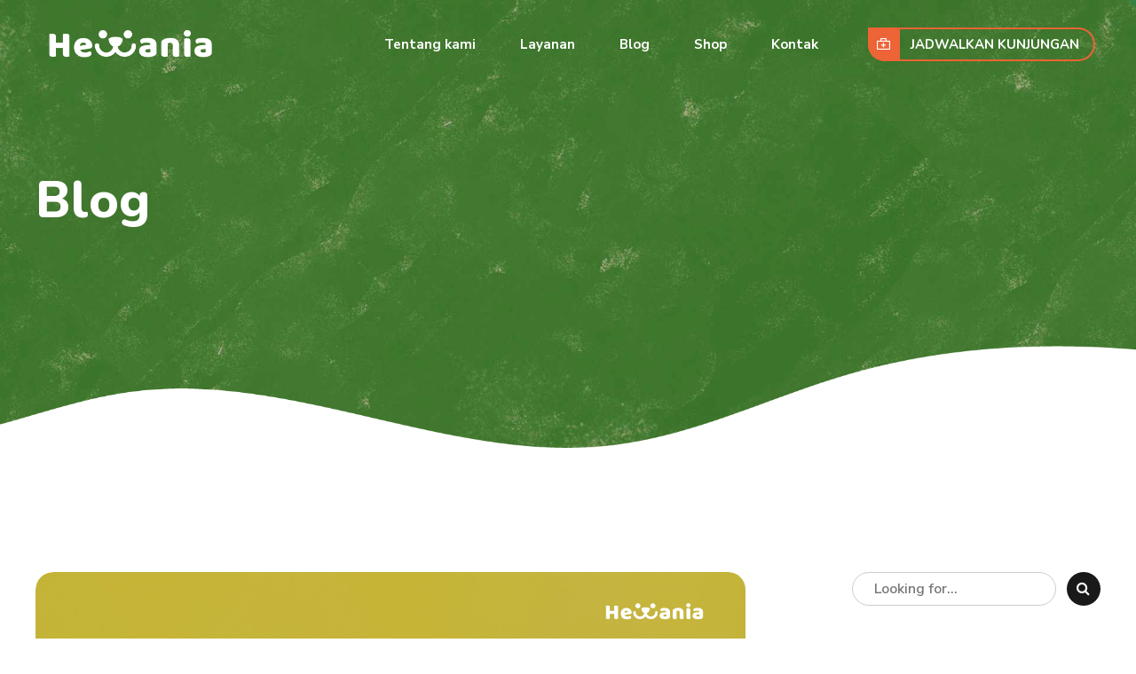

--- FILE ---
content_type: text/html; charset=UTF-8
request_url: https://hewania.com/tag/apakah-kucing-boleh-makan-tempe/
body_size: 38224
content:
<!DOCTYPE html>
<html lang="en-US" prefix="og: https://ogp.me/ns#" data-bt-theme="Pawsitive Child 1.0.0">
<head>
	
		<meta charset="UTF-8">
		<meta name="viewport" content="width=device-width, initial-scale=1, maximum-scale=1, user-scalable=yes">
		<meta name="mobile-web-app-capable" content="yes">
		<meta name="apple-mobile-web-app-capable" content="yes">
		<style>img:is([sizes="auto" i], [sizes^="auto," i]) { contain-intrinsic-size: 3000px 1500px }</style>
	
<!-- Search Engine Optimization by Rank Math - https://rankmath.com/ -->
<title>Apakah kucing boleh makan tempe? - Hewania</title>
<meta name="robots" content="follow, noindex"/>
<meta property="og:locale" content="en_US" />
<meta property="og:type" content="article" />
<meta property="og:title" content="Apakah kucing boleh makan tempe? - Hewania" />
<meta property="og:url" content="https://hewania.com/tag/apakah-kucing-boleh-makan-tempe/" />
<meta property="og:site_name" content="Hewania" />
<meta name="twitter:card" content="summary_large_image" />
<meta name="twitter:title" content="Apakah kucing boleh makan tempe? - Hewania" />
<meta name="twitter:label1" content="Posts" />
<meta name="twitter:data1" content="1" />
<script type="application/ld+json" class="rank-math-schema">{"@context":"https://schema.org","@graph":[{"@type":"VeterinaryCare","@id":"https://hewania.com/#organization","name":"Hewania","url":"http://hewania.com","logo":{"@type":"ImageObject","@id":"https://hewania.com/#logo","url":"http://hewania.com/wp-content/uploads/2021/12/cropped-favicon.png","contentUrl":"http://hewania.com/wp-content/uploads/2021/12/cropped-favicon.png","caption":"Hewania","inLanguage":"en-US","width":"512","height":"512"}},{"@type":"WebSite","@id":"https://hewania.com/#website","url":"https://hewania.com","name":"Hewania","publisher":{"@id":"https://hewania.com/#organization"},"inLanguage":"en-US"},{"@type":"CollectionPage","@id":"https://hewania.com/tag/apakah-kucing-boleh-makan-tempe/#webpage","url":"https://hewania.com/tag/apakah-kucing-boleh-makan-tempe/","name":"Apakah kucing boleh makan tempe? - Hewania","isPartOf":{"@id":"https://hewania.com/#website"},"inLanguage":"en-US"}]}</script>
<!-- /Rank Math WordPress SEO plugin -->

<link rel='dns-prefetch' href='//hewania.com' />
<link rel='dns-prefetch' href='//fonts.googleapis.com' />
<link rel="alternate" type="application/rss+xml" title="Hewania &raquo; Feed" href="https://hewania.com/feed/" />
<link rel="alternate" type="application/rss+xml" title="Hewania &raquo; Comments Feed" href="https://hewania.com/comments/feed/" />
<link rel="alternate" type="application/rss+xml" title="Hewania &raquo; Apakah kucing boleh makan tempe? Tag Feed" href="https://hewania.com/tag/apakah-kucing-boleh-makan-tempe/feed/" />
<script defer src="[data-uri]"></script>
<style id='wp-emoji-styles-inline-css' type='text/css'>

	img.wp-smiley, img.emoji {
		display: inline !important;
		border: none !important;
		box-shadow: none !important;
		height: 1em !important;
		width: 1em !important;
		margin: 0 0.07em !important;
		vertical-align: -0.1em !important;
		background: none !important;
		padding: 0 !important;
	}
</style>
<link rel='stylesheet' id='wp-block-library-css' href='https://hewania.com/wp-includes/css/dist/block-library/style.min.css?ver=6.8.3' type='text/css' media='all' />
<style id='classic-theme-styles-inline-css' type='text/css'>
/*! This file is auto-generated */
.wp-block-button__link{color:#fff;background-color:#32373c;border-radius:9999px;box-shadow:none;text-decoration:none;padding:calc(.667em + 2px) calc(1.333em + 2px);font-size:1.125em}.wp-block-file__button{background:#32373c;color:#fff;text-decoration:none}
</style>
<link rel='stylesheet' id='convertkit-broadcasts-css' href='https://hewania.com/wp-content/cache/autoptimize/css/autoptimize_single_f61308edb5d6ed1ca33dbd0c70201209.css?ver=2.8.7' type='text/css' media='all' />
<link rel='stylesheet' id='convertkit-button-css' href='https://hewania.com/wp-content/cache/autoptimize/css/autoptimize_single_0180a2cf69911989be066301d3b39086.css?ver=2.8.7' type='text/css' media='all' />
<link rel='stylesheet' id='convertkit-form-css' href='https://hewania.com/wp-content/cache/autoptimize/css/autoptimize_single_111ccbb92f0bfb1435b4c4481d7cc967.css?ver=2.8.7' type='text/css' media='all' />
<style id='global-styles-inline-css' type='text/css'>
:root{--wp--preset--aspect-ratio--square: 1;--wp--preset--aspect-ratio--4-3: 4/3;--wp--preset--aspect-ratio--3-4: 3/4;--wp--preset--aspect-ratio--3-2: 3/2;--wp--preset--aspect-ratio--2-3: 2/3;--wp--preset--aspect-ratio--16-9: 16/9;--wp--preset--aspect-ratio--9-16: 9/16;--wp--preset--color--black: #000000;--wp--preset--color--cyan-bluish-gray: #abb8c3;--wp--preset--color--white: #ffffff;--wp--preset--color--pale-pink: #f78da7;--wp--preset--color--vivid-red: #cf2e2e;--wp--preset--color--luminous-vivid-orange: #ff6900;--wp--preset--color--luminous-vivid-amber: #fcb900;--wp--preset--color--light-green-cyan: #7bdcb5;--wp--preset--color--vivid-green-cyan: #00d084;--wp--preset--color--pale-cyan-blue: #8ed1fc;--wp--preset--color--vivid-cyan-blue: #0693e3;--wp--preset--color--vivid-purple: #9b51e0;--wp--preset--gradient--vivid-cyan-blue-to-vivid-purple: linear-gradient(135deg,rgba(6,147,227,1) 0%,rgb(155,81,224) 100%);--wp--preset--gradient--light-green-cyan-to-vivid-green-cyan: linear-gradient(135deg,rgb(122,220,180) 0%,rgb(0,208,130) 100%);--wp--preset--gradient--luminous-vivid-amber-to-luminous-vivid-orange: linear-gradient(135deg,rgba(252,185,0,1) 0%,rgba(255,105,0,1) 100%);--wp--preset--gradient--luminous-vivid-orange-to-vivid-red: linear-gradient(135deg,rgba(255,105,0,1) 0%,rgb(207,46,46) 100%);--wp--preset--gradient--very-light-gray-to-cyan-bluish-gray: linear-gradient(135deg,rgb(238,238,238) 0%,rgb(169,184,195) 100%);--wp--preset--gradient--cool-to-warm-spectrum: linear-gradient(135deg,rgb(74,234,220) 0%,rgb(151,120,209) 20%,rgb(207,42,186) 40%,rgb(238,44,130) 60%,rgb(251,105,98) 80%,rgb(254,248,76) 100%);--wp--preset--gradient--blush-light-purple: linear-gradient(135deg,rgb(255,206,236) 0%,rgb(152,150,240) 100%);--wp--preset--gradient--blush-bordeaux: linear-gradient(135deg,rgb(254,205,165) 0%,rgb(254,45,45) 50%,rgb(107,0,62) 100%);--wp--preset--gradient--luminous-dusk: linear-gradient(135deg,rgb(255,203,112) 0%,rgb(199,81,192) 50%,rgb(65,88,208) 100%);--wp--preset--gradient--pale-ocean: linear-gradient(135deg,rgb(255,245,203) 0%,rgb(182,227,212) 50%,rgb(51,167,181) 100%);--wp--preset--gradient--electric-grass: linear-gradient(135deg,rgb(202,248,128) 0%,rgb(113,206,126) 100%);--wp--preset--gradient--midnight: linear-gradient(135deg,rgb(2,3,129) 0%,rgb(40,116,252) 100%);--wp--preset--font-size--small: 13px;--wp--preset--font-size--medium: 20px;--wp--preset--font-size--large: 36px;--wp--preset--font-size--x-large: 42px;--wp--preset--spacing--20: 0.44rem;--wp--preset--spacing--30: 0.67rem;--wp--preset--spacing--40: 1rem;--wp--preset--spacing--50: 1.5rem;--wp--preset--spacing--60: 2.25rem;--wp--preset--spacing--70: 3.38rem;--wp--preset--spacing--80: 5.06rem;--wp--preset--shadow--natural: 6px 6px 9px rgba(0, 0, 0, 0.2);--wp--preset--shadow--deep: 12px 12px 50px rgba(0, 0, 0, 0.4);--wp--preset--shadow--sharp: 6px 6px 0px rgba(0, 0, 0, 0.2);--wp--preset--shadow--outlined: 6px 6px 0px -3px rgba(255, 255, 255, 1), 6px 6px rgba(0, 0, 0, 1);--wp--preset--shadow--crisp: 6px 6px 0px rgba(0, 0, 0, 1);}:where(.is-layout-flex){gap: 0.5em;}:where(.is-layout-grid){gap: 0.5em;}body .is-layout-flex{display: flex;}.is-layout-flex{flex-wrap: wrap;align-items: center;}.is-layout-flex > :is(*, div){margin: 0;}body .is-layout-grid{display: grid;}.is-layout-grid > :is(*, div){margin: 0;}:where(.wp-block-columns.is-layout-flex){gap: 2em;}:where(.wp-block-columns.is-layout-grid){gap: 2em;}:where(.wp-block-post-template.is-layout-flex){gap: 1.25em;}:where(.wp-block-post-template.is-layout-grid){gap: 1.25em;}.has-black-color{color: var(--wp--preset--color--black) !important;}.has-cyan-bluish-gray-color{color: var(--wp--preset--color--cyan-bluish-gray) !important;}.has-white-color{color: var(--wp--preset--color--white) !important;}.has-pale-pink-color{color: var(--wp--preset--color--pale-pink) !important;}.has-vivid-red-color{color: var(--wp--preset--color--vivid-red) !important;}.has-luminous-vivid-orange-color{color: var(--wp--preset--color--luminous-vivid-orange) !important;}.has-luminous-vivid-amber-color{color: var(--wp--preset--color--luminous-vivid-amber) !important;}.has-light-green-cyan-color{color: var(--wp--preset--color--light-green-cyan) !important;}.has-vivid-green-cyan-color{color: var(--wp--preset--color--vivid-green-cyan) !important;}.has-pale-cyan-blue-color{color: var(--wp--preset--color--pale-cyan-blue) !important;}.has-vivid-cyan-blue-color{color: var(--wp--preset--color--vivid-cyan-blue) !important;}.has-vivid-purple-color{color: var(--wp--preset--color--vivid-purple) !important;}.has-black-background-color{background-color: var(--wp--preset--color--black) !important;}.has-cyan-bluish-gray-background-color{background-color: var(--wp--preset--color--cyan-bluish-gray) !important;}.has-white-background-color{background-color: var(--wp--preset--color--white) !important;}.has-pale-pink-background-color{background-color: var(--wp--preset--color--pale-pink) !important;}.has-vivid-red-background-color{background-color: var(--wp--preset--color--vivid-red) !important;}.has-luminous-vivid-orange-background-color{background-color: var(--wp--preset--color--luminous-vivid-orange) !important;}.has-luminous-vivid-amber-background-color{background-color: var(--wp--preset--color--luminous-vivid-amber) !important;}.has-light-green-cyan-background-color{background-color: var(--wp--preset--color--light-green-cyan) !important;}.has-vivid-green-cyan-background-color{background-color: var(--wp--preset--color--vivid-green-cyan) !important;}.has-pale-cyan-blue-background-color{background-color: var(--wp--preset--color--pale-cyan-blue) !important;}.has-vivid-cyan-blue-background-color{background-color: var(--wp--preset--color--vivid-cyan-blue) !important;}.has-vivid-purple-background-color{background-color: var(--wp--preset--color--vivid-purple) !important;}.has-black-border-color{border-color: var(--wp--preset--color--black) !important;}.has-cyan-bluish-gray-border-color{border-color: var(--wp--preset--color--cyan-bluish-gray) !important;}.has-white-border-color{border-color: var(--wp--preset--color--white) !important;}.has-pale-pink-border-color{border-color: var(--wp--preset--color--pale-pink) !important;}.has-vivid-red-border-color{border-color: var(--wp--preset--color--vivid-red) !important;}.has-luminous-vivid-orange-border-color{border-color: var(--wp--preset--color--luminous-vivid-orange) !important;}.has-luminous-vivid-amber-border-color{border-color: var(--wp--preset--color--luminous-vivid-amber) !important;}.has-light-green-cyan-border-color{border-color: var(--wp--preset--color--light-green-cyan) !important;}.has-vivid-green-cyan-border-color{border-color: var(--wp--preset--color--vivid-green-cyan) !important;}.has-pale-cyan-blue-border-color{border-color: var(--wp--preset--color--pale-cyan-blue) !important;}.has-vivid-cyan-blue-border-color{border-color: var(--wp--preset--color--vivid-cyan-blue) !important;}.has-vivid-purple-border-color{border-color: var(--wp--preset--color--vivid-purple) !important;}.has-vivid-cyan-blue-to-vivid-purple-gradient-background{background: var(--wp--preset--gradient--vivid-cyan-blue-to-vivid-purple) !important;}.has-light-green-cyan-to-vivid-green-cyan-gradient-background{background: var(--wp--preset--gradient--light-green-cyan-to-vivid-green-cyan) !important;}.has-luminous-vivid-amber-to-luminous-vivid-orange-gradient-background{background: var(--wp--preset--gradient--luminous-vivid-amber-to-luminous-vivid-orange) !important;}.has-luminous-vivid-orange-to-vivid-red-gradient-background{background: var(--wp--preset--gradient--luminous-vivid-orange-to-vivid-red) !important;}.has-very-light-gray-to-cyan-bluish-gray-gradient-background{background: var(--wp--preset--gradient--very-light-gray-to-cyan-bluish-gray) !important;}.has-cool-to-warm-spectrum-gradient-background{background: var(--wp--preset--gradient--cool-to-warm-spectrum) !important;}.has-blush-light-purple-gradient-background{background: var(--wp--preset--gradient--blush-light-purple) !important;}.has-blush-bordeaux-gradient-background{background: var(--wp--preset--gradient--blush-bordeaux) !important;}.has-luminous-dusk-gradient-background{background: var(--wp--preset--gradient--luminous-dusk) !important;}.has-pale-ocean-gradient-background{background: var(--wp--preset--gradient--pale-ocean) !important;}.has-electric-grass-gradient-background{background: var(--wp--preset--gradient--electric-grass) !important;}.has-midnight-gradient-background{background: var(--wp--preset--gradient--midnight) !important;}.has-small-font-size{font-size: var(--wp--preset--font-size--small) !important;}.has-medium-font-size{font-size: var(--wp--preset--font-size--medium) !important;}.has-large-font-size{font-size: var(--wp--preset--font-size--large) !important;}.has-x-large-font-size{font-size: var(--wp--preset--font-size--x-large) !important;}
:where(.wp-block-post-template.is-layout-flex){gap: 1.25em;}:where(.wp-block-post-template.is-layout-grid){gap: 1.25em;}
:where(.wp-block-columns.is-layout-flex){gap: 2em;}:where(.wp-block-columns.is-layout-grid){gap: 2em;}
:root :where(.wp-block-pullquote){font-size: 1.5em;line-height: 1.6;}
</style>
<link rel='stylesheet' id='agile-store-locator-init-css' href='https://hewania.com/wp-content/cache/autoptimize/css/autoptimize_single_494b1c0160bb778e077992ab5c9b929e.css?ver=4.8.31' type='text/css' media='all' />
<link rel='stylesheet' id='bt_bb_content_elements-css' href='https://hewania.com/wp-content/cache/autoptimize/css/autoptimize_single_718f958c58093fcf83aaa15ac9337067.css?ver=5.4.4' type='text/css' media='all' />
<link rel='stylesheet' id='bt_bb_slick-css' href='https://hewania.com/wp-content/cache/autoptimize/css/autoptimize_single_f38b2db10e01b1572732a3191d538707.css?ver=5.4.4' type='text/css' media='all' />
<link rel='stylesheet' id='bt_cc_style-css' href='https://hewania.com/wp-content/plugins/bt_cost_calculator/style.min.css?ver=6.8.3' type='text/css' media='all' />
<link rel='stylesheet' id='parent-style-css' href='https://hewania.com/wp-content/cache/autoptimize/css/autoptimize_single_3ae626d5a0671dbb3c765053753ffba0.css?ver=6.8.3' type='text/css' media='all' />
<link rel='stylesheet' id='child-style-css' href='https://hewania.com/wp-content/themes/pawsitive-child/style.css?ver=1.0.0' type='text/css' media='all' />
<link rel='stylesheet' id='pawsitive-style-css' href='https://hewania.com/wp-content/cache/autoptimize/css/autoptimize_single_3ae626d5a0671dbb3c765053753ffba0.css?ver=6.8.3' type='text/css' media='screen' />
<style id='pawsitive-style-inline-css' type='text/css'>
select, input{font-family: "Nunito Sans",Arial,Helvetica,sans-serif;} input[type='submit']{ font-family: "Nunito Sans",Arial,Helvetica,sans-serif; -webkit-box-shadow: 0 0 0 3em #ed6436 inset; box-shadow: 0 0 0 3em #ed6436 inset;} input[type='submit']:hover{-webkit-box-shadow: 0 0 0 2px #ed6436 inset; box-shadow: 0 0 0 2px #ed6436 inset; color: #ed6436;} .fancy-select ul.options li:hover{color: #ed6436;} input:not([type='checkbox']):not([type='radio']):not([type='submit']):focus, textarea:focus, .fancy-select .trigger.open{border: 1px solid #ed6436;} .btContent a{color: #ed6436;} a:hover{ color: #ed6436;} .btText a{color: #ed6436;} body{font-family: "Nunito Sans",Arial,Helvetica,sans-serif;} h1, h2, h3, h4, h5, h6{font-family: "Nunito",Arial,Helvetica,sans-serif;} blockquote{ font-family: "Nunito",Arial,Helvetica,sans-serif;} blockquote:before{ color: #ed6436;} .btContentHolder table thead th{ background-color: #ed6436;} .btAccentDarkHeader .btPreloader .animation > div:first-child, .btLightAccentHeader .btPreloader .animation > div:first-child, .btTransparentLightHeader .btPreloader .animation > div:first-child{ background-color: #ed6436;} .btPreloader .animation .preloaderLogo{height: 100px;} .btLoader:before{ background-color: #ed6436; -webkit-box-shadow: 30px 0 0 #ffbaa0; box-shadow: 30px 0 0 #ffbaa0;} .btLoader:after{ background-color: #82c55b; -webkit-box-shadow: 30px 0 0 #a6eff8; box-shadow: 30px 0 0 #a6eff8;} @-webkit-keyframes ball1{0%{-webkit-box-shadow: 30px 0 0 #ffbaa0; box-shadow: 30px 0 0 #ffbaa0;} 50%{-webkit-box-shadow: 0 0 0 #ffbaa0; box-shadow: 0 0 0 #ffbaa0;} 100%{-webkit-box-shadow: 30px 0 0 #ffbaa0; box-shadow: 30px 0 0 #ffbaa0;} }@-moz-keyframes ball1{0%{box-shadow: 30px 0 0 #ffbaa0;} 50%{box-shadow: 0 0 0 #ffbaa0;} 100%{box-shadow: 30px 0 0 #ffbaa0;} }@keyframes ball1{0%{-webkit-box-shadow: 30px 0 0 #ffbaa0; box-shadow: 30px 0 0 #ffbaa0;} 50%{-webkit-box-shadow: 0 0 0 #ffbaa0; box-shadow: 0 0 0 #ffbaa0;} 100%{-webkit-box-shadow: 30px 0 0 #ffbaa0; box-shadow: 30px 0 0 #ffbaa0;} }@-webkit-keyframes ball2{0%{-webkit-box-shadow: 30px 0 0 #a6eff8; box-shadow: 30px 0 0 #a6eff8;} 50%{-webkit-box-shadow: 0 0 0 #a6eff8; box-shadow: 0 0 0 #a6eff8;} 100%{-webkit-box-shadow: 30px 0 0 #a6eff8; box-shadow: 30px 0 0 #a6eff8;} }@-moz-keyframes ball2{0%{box-shadow: 30px 0 0 #a6eff8;} 50%{box-shadow: 0 0 0 #a6eff8;} 100%{box-shadow: 30px 0 0 #a6eff8;} }@keyframes ball2{0%{-webkit-box-shadow: 30px 0 0 #a6eff8; box-shadow: 30px 0 0 #a6eff8;} 50%{-webkit-box-shadow: 0 0 0 #a6eff8; box-shadow: 0 0 0 #a6eff8;} 100%{-webkit-box-shadow: 30px 0 0 #a6eff8; box-shadow: 30px 0 0 #a6eff8;} }body.error404 .btErrorPage .port .bt_bb_button.bt_bb_style_outline a{ -webkit-box-shadow: 0 0 0 2px #ed6436 inset; box-shadow: 0 0 0 2px #ed6436 inset;} body.error404 .btErrorPage .port .bt_bb_button.bt_bb_style_outline a:hover{-webkit-box-shadow: 0 0 0 3em #ed6436 inset; box-shadow: 0 0 0 3em #ed6436 inset;} .btNoSearchResults .bt_bb_port #searchform input[type='submit']{ -webkit-box-shadow: 0 0 0 3em #ed6436 inset; box-shadow: 0 0 0 3em #ed6436 inset;} .btNoSearchResults .bt_bb_port #searchform input[type='submit']:hover{ -webkit-box-shadow: 0 0 0 2px #ed6436 inset; box-shadow: 0 0 0 2px #ed6436 inset; color: #ed6436;} .btNoSearchResults .bt_bb_port .bt_bb_button.bt_bb_style_filled a{ -webkit-box-shadow: 0 0 0 3em #ed6436 inset; box-shadow: 0 0 0 3em #ed6436 inset;} .btNoSearchResults .bt_bb_port .bt_bb_button.bt_bb_style_filled a:hover{-webkit-box-shadow: 0 0 0 2px #ed6436 inset; box-shadow: 0 0 0 2px #ed6436 inset; color: #ed6436;} .mainHeader{ font-family: "Nunito Sans",Arial,Helvetica,sans-serif;} .mainHeader a:hover{color: #ed6436;} .btLightAccentHeader .mainHeader a:hover{color: #82c55b;} .menuPort{font-family: "Nunito Sans",Arial,Helvetica,sans-serif;} .menuPort nav ul li a:hover{color: #ed6436;} .btLightAccentHeader .menuPort nav ul li a:hover{color: #82c55b;} .menuPort nav > ul > li > a{line-height: 100px;} .btTextLogo{font-family: "Nunito",Arial,Helvetica,sans-serif; line-height: 100px;} .btLogoArea .logo img{height: 100px;} .btTransparentDarkHeader .btHorizontalMenuTrigger:hover .bt_bb_icon:before, .btTransparentLightHeader .btHorizontalMenuTrigger:hover .bt_bb_icon:before, .btAccentLightHeader .btHorizontalMenuTrigger:hover .bt_bb_icon:before, .btAccentDarkHeader .btHorizontalMenuTrigger:hover .bt_bb_icon:before, .btLightDarkHeader .btHorizontalMenuTrigger:hover .bt_bb_icon:before, .btHasAltLogo.btStickyHeaderActive .btHorizontalMenuTrigger:hover .bt_bb_icon:before, .btTransparentDarkHeader .btHorizontalMenuTrigger:hover .bt_bb_icon:after, .btTransparentLightHeader .btHorizontalMenuTrigger:hover .bt_bb_icon:after, .btAccentLightHeader .btHorizontalMenuTrigger:hover .bt_bb_icon:after, .btAccentDarkHeader .btHorizontalMenuTrigger:hover .bt_bb_icon:after, .btLightDarkHeader .btHorizontalMenuTrigger:hover .bt_bb_icon:after, .btHasAltLogo.btStickyHeaderActive .btHorizontalMenuTrigger:hover .bt_bb_icon:after{border-top-color: #ed6436;} .btTransparentDarkHeader .btHorizontalMenuTrigger:hover .bt_bb_icon .bt_bb_icon_holder:before, .btTransparentLightHeader .btHorizontalMenuTrigger:hover .bt_bb_icon .bt_bb_icon_holder:before, .btAccentLightHeader .btHorizontalMenuTrigger:hover .bt_bb_icon .bt_bb_icon_holder:before, .btAccentDarkHeader .btHorizontalMenuTrigger:hover .bt_bb_icon .bt_bb_icon_holder:before, .btLightDarkHeader .btHorizontalMenuTrigger:hover .bt_bb_icon .bt_bb_icon_holder:before, .btHasAltLogo.btStickyHeaderActive .btHorizontalMenuTrigger:hover .bt_bb_icon .bt_bb_icon_holder:before{border-top-color: #ed6436;} .btMenuHorizontal .menuPort nav > ul > li > a:after{ background-color: #ed6436;} .btMenuHorizontal .menuPort nav > ul > li li.current-menu-ancestor > a, .btMenuHorizontal .menuPort nav > ul > li li.current-menu-item > a{color: #ed6436;} .btMenuHorizontal .menuPort nav > ul > li.current-menu-ancestor li.current-menu-ancestor > a, .btMenuHorizontal .menuPort nav > ul > li.current-menu-ancestor li.current-menu-item > a, .btMenuHorizontal .menuPort nav > ul > li.current-menu-item li.current-menu-ancestor > a, .btMenuHorizontal .menuPort nav > ul > li.current-menu-item li.current-menu-item > a, .btMenuHorizontal .menuPort nav > ul > li.on li.current-menu-ancestor > a, .btMenuHorizontal .menuPort nav > ul > li.on li.current-menu-item > a{color: #ed6436;} .btMenuHorizontal .menuPort nav > ul > li:not(.btMenuWideDropdown) > ul > li.menu-item-has-children > a:before{ background-color: #ed6436;} .btMenuHorizontal .menuPort ul ul li a:hover{color: #ed6436;} body.btMenuHorizontal .subToggler{ line-height: 100px;} html:not(.touch) body.btMenuHorizontal .menuPort > nav > ul > li.btMenuWideDropdown > ul > li > a:after{ background-color: #ed6436;} .btMenuHorizontal .topBar .topBarPort .topTools .btIconWidget.btAccentIconWidget.btWidgetWithText .btIconWidgetTitle{color: #ed6436;} .btMenuHorizontal .topBarInMenu{ height: 100px;} .btAccentLightHeader .btBelowLogoArea, .btAccentLightHeader .topBar{background-color: #ed6436;} .btAccentLightHeader .btBelowLogoArea a:hover, .btAccentLightHeader .topBar a:hover{color: #82c55b;} .btAccentDarkHeader .btBelowLogoArea, .btAccentDarkHeader .topBar{background-color: #ed6436;} .btAccentDarkHeader .btBelowLogoArea a:hover, .btAccentDarkHeader .topBar a:hover{color: #82c55b;} .btLightAccentHeader .btLogoArea, .btLightAccentHeader .btVerticalHeaderTop{background-color: #ed6436;} .btLightAccentHeader .btBelowLogoArea a:hover, .btLightAccentHeader .topBar a:hover{color: #ed6436;} .btLightAccentHeader.btMenuHorizontal.btBelowMenu .mainHeader .btLogoArea{background-color: #ed6436;} .btStickyHeaderActive.btMenuHorizontal .mainHeader .btLogoArea .logo img{height: -webkit-calc(100px*0.8); height: -moz-calc(100px*0.8); height: calc(100px*0.8);} .btStickyHeaderActive.btMenuHorizontal .mainHeader .btLogoArea .btTextLogo{ line-height: -webkit-calc(100px*0.8); line-height: -moz-calc(100px*0.8); line-height: calc(100px*0.8);} .btStickyHeaderActive.btMenuHorizontal .mainHeader .btLogoArea .menuPort nav > ul > li > a, .btStickyHeaderActive.btMenuHorizontal .mainHeader .btLogoArea .menuPort nav > ul > li > .subToggler{line-height: -webkit-calc(100px*0.8); line-height: -moz-calc(100px*0.8); line-height: calc(100px*0.8);} .btStickyHeaderActive.btMenuHorizontal .mainHeader .btLogoArea .topBarInMenu{height: -webkit-calc(100px*0.8); height: -moz-calc(100px*0.8); height: calc(100px*0.8);} .btTransparentDarkHeader .btVerticalMenuTrigger:hover .bt_bb_icon:before, .btTransparentLightHeader .btVerticalMenuTrigger:hover .bt_bb_icon:before, .btAccentLightHeader .btVerticalMenuTrigger:hover .bt_bb_icon:before, .btAccentDarkHeader .btVerticalMenuTrigger:hover .bt_bb_icon:before, .btLightDarkHeader .btVerticalMenuTrigger:hover .bt_bb_icon:before, .btHasAltLogo.btStickyHeaderActive .btVerticalMenuTrigger:hover .bt_bb_icon:before, .btTransparentDarkHeader .btVerticalMenuTrigger:hover .bt_bb_icon:after, .btTransparentLightHeader .btVerticalMenuTrigger:hover .bt_bb_icon:after, .btAccentLightHeader .btVerticalMenuTrigger:hover .bt_bb_icon:after, .btAccentDarkHeader .btVerticalMenuTrigger:hover .bt_bb_icon:after, .btLightDarkHeader .btVerticalMenuTrigger:hover .bt_bb_icon:after, .btHasAltLogo.btStickyHeaderActive .btVerticalMenuTrigger:hover .bt_bb_icon:after{border-top-color: #ed6436;} .btTransparentDarkHeader .btVerticalMenuTrigger:hover .bt_bb_icon .bt_bb_icon_holder:before, .btTransparentLightHeader .btVerticalMenuTrigger:hover .bt_bb_icon .bt_bb_icon_holder:before, .btAccentLightHeader .btVerticalMenuTrigger:hover .bt_bb_icon .bt_bb_icon_holder:before, .btAccentDarkHeader .btVerticalMenuTrigger:hover .bt_bb_icon .bt_bb_icon_holder:before, .btLightDarkHeader .btVerticalMenuTrigger:hover .bt_bb_icon .bt_bb_icon_holder:before, .btHasAltLogo.btStickyHeaderActive .btVerticalMenuTrigger:hover .bt_bb_icon .bt_bb_icon_holder:before{border-top-color: #ed6436;} .btMenuVertical .mainHeader .btCloseVertical:before:hover{color: #ed6436;} .btMenuHorizontal .topBarInLogoArea{ height: 100px;} .btMenuHorizontal .topBarInLogoArea .topBarInLogoAreaCell{border: 0 solid #ed6436;} .btMenuVertical .mainHeader .btCloseVertical:before:hover{color: #ed6436;} .btDarkSkin .btSiteFooterCopyMenu .port:before, .btLightSkin .btDarkSkin .btSiteFooterCopyMenu .port:before, .btDarkSkin.btLightSkin .btDarkSkin .btSiteFooterCopyMenu .port:before{background-color: #ed6436;} .btContent .btArticleHeadline .bt_bb_headline a:hover{color: #ed6436;} .btPostSingleItemStandard .btArticleShareEtc > div.btReadMoreColumn .bt_bb_button a{ -webkit-box-shadow: 0 0 0 3em #ed6436 inset; box-shadow: 0 0 0 3em #ed6436 inset;} .btPostSingleItemStandard .btArticleShareEtc > div.btReadMoreColumn .bt_bb_button:hover a{-webkit-box-shadow: 0 0 0 2px #ed6436 inset; box-shadow: 0 0 0 2px #ed6436 inset;} .btMediaBox.btQuote:before, .btMediaBox.btLink:before{ background-color: #ed6436;} .sticky.btArticleListItem .btArticleHeadline h1 .bt_bb_headline_content span a:after, .sticky.btArticleListItem .btArticleHeadline h2 .bt_bb_headline_content span a:after, .sticky.btArticleListItem .btArticleHeadline h3 .bt_bb_headline_content span a:after, .sticky.btArticleListItem .btArticleHeadline h4 .bt_bb_headline_content span a:after, .sticky.btArticleListItem .btArticleHeadline h5 .bt_bb_headline_content span a:after, .sticky.btArticleListItem .btArticleHeadline h6 .bt_bb_headline_content span a:after, .sticky.btArticleListItem .btArticleHeadline h7 .bt_bb_headline_content span a:after, .sticky.btArticleListItem .btArticleHeadline h8 .bt_bb_headline_content span a:after{ color: #ed6436;} .post-password-form p:first-child{color: #82c55b;} .post-password-form p:nth-child(2) input[type="submit"]{ background: #ed6436;} .btPagination{font-family: "Nunito Sans",Arial,Helvetica,sans-serif;} .btPagination .paging a:hover{color: #ed6436;} .btPagination .paging a:hover:after{border-color: #ed6436; color: #ed6436;} .btPrevNextNav .btPrevNext .btPrevNextItem .btPrevNextTitle{font-family: "Nunito",Arial,Helvetica,sans-serif;} .btPrevNextNav .btPrevNext .btPrevNextItem .btPrevNextDir{ color: #ed6436;} .btPrevNextNav .btPrevNext:hover .btPrevNextTitle{color: #ed6436;} .btArticleCategories a:hover{color: #ed6436;} .btArticleCategories a:not(:first-child):before{ background-color: #ed6436;} .btArticleAuthor a:hover{color: #ed6436;} .btArticleComments:hover{color: #ed6436;} .bt-comments-box .vcard .posted{ font-family: "Nunito Sans",Arial,Helvetica,sans-serif;} .bt-comments-box .commentTxt p.edit-link, .bt-comments-box .commentTxt p.reply{ font-family: "Nunito Sans",Arial,Helvetica,sans-serif;} .bt-comments-box .comment-navigation a, .bt-comments-box .comment-navigation span{ font-family: "Nunito Sans",Arial,Helvetica,sans-serif;} .comment-awaiting-moderation{color: #ed6436;} a#cancel-comment-reply-link{ color: #ed6436;} a#cancel-comment-reply-link:hover{color: #82c55b;} .btCommentSubmit{ color: #ed6436; -webkit-box-shadow: 0 0 0 2px #ed6436 inset; box-shadow: 0 0 0 2px #ed6436 inset;} .btCommentSubmit:hover{ -webkit-box-shadow: 0 0 0 3em #ed6436 inset; box-shadow: 0 0 0 3em #ed6436 inset;} .sidebar .widget_bt_bb_recent_posts ul li a:hover, .btSidebar .widget_bt_bb_recent_posts ul li a:hover, .btSiteFooterWidgets .widget_bt_bb_recent_posts ul li a:hover{color: #ed6436;} .sidebar .widget_bt_bb_recent_posts ul li .btImageTextWidget .btImageTextWidgetText .bt_bb_headline h1, .sidebar .widget_bt_bb_recent_posts ul li .btImageTextWidget .btImageTextWidgetText .bt_bb_headline h2, .sidebar .widget_bt_bb_recent_posts ul li .btImageTextWidget .btImageTextWidgetText .bt_bb_headline h3, .sidebar .widget_bt_bb_recent_posts ul li .btImageTextWidget .btImageTextWidgetText .bt_bb_headline h4, .sidebar .widget_bt_bb_recent_posts ul li .btImageTextWidget .btImageTextWidgetText .bt_bb_headline h5, .sidebar .widget_bt_bb_recent_posts ul li .btImageTextWidget .btImageTextWidgetText .bt_bb_headline h6, .btSidebar .widget_bt_bb_recent_posts ul li .btImageTextWidget .btImageTextWidgetText .bt_bb_headline h1, .btSidebar .widget_bt_bb_recent_posts ul li .btImageTextWidget .btImageTextWidgetText .bt_bb_headline h2, .btSidebar .widget_bt_bb_recent_posts ul li .btImageTextWidget .btImageTextWidgetText .bt_bb_headline h3, .btSidebar .widget_bt_bb_recent_posts ul li .btImageTextWidget .btImageTextWidgetText .bt_bb_headline h4, .btSidebar .widget_bt_bb_recent_posts ul li .btImageTextWidget .btImageTextWidgetText .bt_bb_headline h5, .btSidebar .widget_bt_bb_recent_posts ul li .btImageTextWidget .btImageTextWidgetText .bt_bb_headline h6, .btSiteFooterWidgets .widget_bt_bb_recent_posts ul li .btImageTextWidget .btImageTextWidgetText .bt_bb_headline h1, .btSiteFooterWidgets .widget_bt_bb_recent_posts ul li .btImageTextWidget .btImageTextWidgetText .bt_bb_headline h2, .btSiteFooterWidgets .widget_bt_bb_recent_posts ul li .btImageTextWidget .btImageTextWidgetText .bt_bb_headline h3, .btSiteFooterWidgets .widget_bt_bb_recent_posts ul li .btImageTextWidget .btImageTextWidgetText .bt_bb_headline h4, .btSiteFooterWidgets .widget_bt_bb_recent_posts ul li .btImageTextWidget .btImageTextWidgetText .bt_bb_headline h5, .btSiteFooterWidgets .widget_bt_bb_recent_posts ul li .btImageTextWidget .btImageTextWidgetText .bt_bb_headline h6{font-family: "Nunito Sans",Arial,Helvetica,sans-serif;} body:not(.btNoDashInSidebar) .btBox > h4:after, body:not(.btNoDashInSidebar) .btCustomMenu > h4:after, body:not(.btNoDashInSidebar) .btTopBox > h4:after{ border-bottom: 3px solid #ed6436;} .btBox ul li.current-menu-item > a, .btCustomMenu ul li.current-menu-item > a, .btTopBox ul li.current-menu-item > a{color: #ed6436;} .widget_calendar table caption{background: #ed6436; font-family: "Nunito",Arial,Helvetica,sans-serif;} .widget_calendar table tbody tr td#today{color: #ed6436;} .widget_rss li a.rsswidget{font-family: "Nunito",Arial,Helvetica,sans-serif;} .widget_shopping_cart .total{ font-family: "Nunito",Arial,Helvetica,sans-serif;} .widget_shopping_cart .total .amount{ font-family: "Nunito Sans",Arial,Helvetica,sans-serif;} .widget_shopping_cart .total strong{ font-family: "Nunito Sans",Arial,Helvetica,sans-serif;} .widget_shopping_cart .buttons .button{ background: #ed6436;} .widget_shopping_cart .widget_shopping_cart_content .mini_cart_item .ppRemove a.remove{ background-color: #ed6436;} .widget_shopping_cart .widget_shopping_cart_content .mini_cart_item .ppRemove a.remove:hover{background-color: #82c55b;} .menuPort .widget_shopping_cart .widget_shopping_cart_content .btCartWidgetIcon .bt_bb_icon .bt_bb_icon_holder:before, .topTools .widget_shopping_cart .widget_shopping_cart_content .btCartWidgetIcon .bt_bb_icon .bt_bb_icon_holder:before, .topBarInLogoArea .widget_shopping_cart .widget_shopping_cart_content .btCartWidgetIcon .bt_bb_icon .bt_bb_icon_holder:before{color: #ed6436;} .btAccentLightHeader .menuPort .widget_shopping_cart .widget_shopping_cart_content .btCartWidgetIcon .bt_bb_icon .bt_bb_icon_holder:before, .btAccentLightHeader .topTools .widget_shopping_cart .widget_shopping_cart_content .btCartWidgetIcon .bt_bb_icon .bt_bb_icon_holder:before, .btAccentLightHeader .topBarInLogoArea .widget_shopping_cart .widget_shopping_cart_content .btCartWidgetIcon .bt_bb_icon .bt_bb_icon_holder:before{color: #82c55b;} .menuPort .widget_shopping_cart .widget_shopping_cart_content .btCartWidgetIcon span.cart-contents, .topTools .widget_shopping_cart .widget_shopping_cart_content .btCartWidgetIcon span.cart-contents, .topBarInLogoArea .widget_shopping_cart .widget_shopping_cart_content .btCartWidgetIcon span.cart-contents{ background-color: #82c55b; font: normal .9em/1.5 "Nunito Sans";} .btMenuVertical .menuPort .widget_shopping_cart .widget_shopping_cart_content .btCartWidgetInnerContent .verticalMenuCartToggler, .btMenuVertical .topTools .widget_shopping_cart .widget_shopping_cart_content .btCartWidgetInnerContent .verticalMenuCartToggler, .btMenuVertical .topBarInLogoArea .widget_shopping_cart .widget_shopping_cart_content .btCartWidgetInnerContent .verticalMenuCartToggler{ background-color: #ed6436;} .widget_recent_reviews{font-family: "Nunito",Arial,Helvetica,sans-serif;} .widget_price_filter .price_slider_wrapper .ui-slider .ui-slider-handle{ background-color: #ed6436;} .btBox .tagcloud a, .btTags ul a{ -webkit-box-shadow: 0 0 0 3em #ed6436 inset; box-shadow: 0 0 0 3em #ed6436 inset;} .topTools a.btIconWidget:hover, .topBarInMenu a.btIconWidget:hover{color: #ed6436;} .btLightAccentHeader .topTools a.btIconWidget:hover, .btLightAccentHeader .topBarInMenu a.btIconWidget:hover{color: #82c55b;} .btAccentLightHeader .topTools a.btIconWidget:hover, .btAccentLightHeader .topBarInMenu a.btIconWidget:hover{color: #82c55b;} .btAccentIconWidget.btIconWidget .btIconWidgetIcon{color: #ed6436;} .btLightAccentHeader .btAccentIconWidget.btIconWidget .btIconWidgetIcon{color: #82c55b;} .btAccentLightHeader .btAccentIconWidget.btIconWidget .btIconWidgetIcon{color: #82c55b;} a.btAccentIconWidget.btIconWidget:hover{color: #ed6436;} .btLightAccentHeader a.btAccentIconWidget.btIconWidget:hover{color: #82c55b;} .btAccentLightHeader a.btAccentIconWidget.btIconWidget:hover{color: #82c55b;} .btLightSkin .btSiteFooterWidgets .btSearch button:hover, .btDarkSkin .btLightSkin .btSiteFooterWidgets .btSearch button:hover, .btLightSkin .btDarkSkin .btLightSkin .btSiteFooterWidgets .btSearch button:hover, .btDarkSkin .btSiteFooterWidgets .btSearch button:hover, .btLightSkin .btDarkSkin .btSiteFooterWidgets .btSearch button:hover, .btDarkSkin.btLightSkin .btDarkSkin .btSiteFooterWidgets .btSearch button:hover, .btLightSkin .btSidebar .btSearch button:hover, .btDarkSkin .btLightSkin .btSidebar .btSearch button:hover, .btLightSkin .btDarkSkin .btLightSkin .btSidebar .btSearch button:hover, .btDarkSkin .btSidebar .btSearch button:hover, .btLightSkin .btDarkSkin .btSidebar .btSearch button:hover, .btDarkSkin.btLightSkin .btDarkSkin .btSidebar .btSearch button:hover, .btLightSkin .btSidebar .widget_product_search button:hover, .btDarkSkin .btLightSkin .btSidebar .widget_product_search button:hover, .btLightSkin .btDarkSkin .btLightSkin .btSidebar .widget_product_search button:hover, .btDarkSkin .btSidebar .widget_product_search button:hover, .btLightSkin .btDarkSkin .btSidebar .widget_product_search button:hover, .btDarkSkin.btLightSkin .btDarkSkin .btSidebar .widget_product_search button:hover{background: #ed6436 !important; border-color: #ed6436 !important;} .btSearchInner.btFromTopBox .btSearchInnerClose .bt_bb_icon a.bt_bb_icon_holder{color: #ed6436;} .btSearchInner.btFromTopBox .btSearchInnerClose .bt_bb_icon:hover a.bt_bb_icon_holder{color: #c53f12;} .btSearchInner.btFromTopBox button:hover:before{color: #ed6436;} div.btButtonWidget a.btButtonWidgetLink .btIconWidgetText{font-family: "Nunito",Arial,Helvetica,sans-serif;} div.btButtonWidget a{-webkit-box-shadow: 0 0 0 3em #ed6436 inset; box-shadow: 0 0 0 3em #ed6436 inset;} div.btButtonWidget a .btIconWidgetIcon{ background: #ed6436;} div.btButtonWidget a:hover{-webkit-box-shadow: 0 0 0 2px #ed6436 inset; box-shadow: 0 0 0 2px #ed6436 inset;} div.btButtonWidget a:hover .btIconWidgetIcon{ border-color: #ed6436;} .btTransparentLightHeader:not(.btStickyHeaderActive):not(.btStickyHeaderOpen) div.btButtonWidget a:hover .btIconWidgetIcon{ border-color: #ed6436;} div.btButtonWidget.btOutline a{-webkit-box-shadow: 0 0 0 2px #ed6436 inset; box-shadow: 0 0 0 2px #ed6436 inset;} div.btButtonWidget.btOutline a .btIconWidgetIcon{background: #ed6436;} div.btButtonWidget.btOutline a:hover{-webkit-box-shadow: 0 0 0 3em #ed6436 inset; box-shadow: 0 0 0 3em #ed6436 inset;} .bt_bb_headline .bt_bb_headline_superheadline{ font-family: "Nunito Sans",Arial,Helvetica,sans-serif;} .bt_bb_headline.bt_bb_subheadline .bt_bb_headline_subheadline{font-family: "Nunito Sans",Arial,Helvetica,sans-serif;} .bt_bb_headline h1 strong, .bt_bb_headline h2 strong, .bt_bb_headline h3 strong, .bt_bb_headline h4 strong, .bt_bb_headline h5 strong, .bt_bb_headline h6 strong{color: #ed6436;} .bt_bb_headline h1 em, .bt_bb_headline h2 em, .bt_bb_headline h3 em, .bt_bb_headline h4 em, .bt_bb_headline h5 em, .bt_bb_headline h6 em{color: #82c55b;} .bt_bb_button .bt_bb_button_text{ font-family: "Nunito",Arial,Helvetica,sans-serif;} .bt_bb_button.bt_bb_style_underline a:hover{border-color: #ed6436; color: #ed6436;} .bt_bb_service .bt_bb_service_colored_icon svg .cls-1{fill: #ed6436;} .bt_bb_service .bt_bb_service_colored_icon svg line.cls-1, .bt_bb_service .bt_bb_service_colored_icon svg rect.cls-1{ stroke: #ed6436;} .bt_bb_service .bt_bb_service_content .bt_bb_service_content_title{ font-family: "Nunito Sans",Arial,Helvetica,sans-serif;} .bt_bb_title_size_huge.bt_bb_service .bt_bb_service_content .bt_bb_service_content_title{ font-family: "Nunito",Arial,Helvetica,sans-serif;} .bt_bb_service:hover .bt_bb_service_content_title a{color: #ed6436;} .bt_bb_icon .bt_bb_icon_holder_inner svg .cls-1{fill: #ed6436;} .bt_bb_icon .bt_bb_icon_holder_inner svg line.cls-1, .bt_bb_icon .bt_bb_icon_holder_inner svg rect.cls-1{ stroke: #ed6436;} .bt_bb_price_list .bt_bb_price_list_content .bt_bb_price_list_supertitle{ font-family: "Nunito Sans",Arial,Helvetica,sans-serif;} .bt_bb_price_list .bt_bb_price_list_content .bt_bb_price_list_title{ font-family: "Nunito",Arial,Helvetica,sans-serif;} .bt_bb_price_list .bt_bb_price_list_content .bt_bb_price_list_colored_icon svg .cls-1{fill: #ed6436;} .bt_bb_price_list .bt_bb_price_list_price{ font-family: "Nunito",Arial,Helvetica,sans-serif;} .bt_bb_latest_posts .bt_bb_latest_posts_item .bt_bb_latest_posts_item_inner .bt_bb_latest_posts_item_media .bt_bb_latest_posts_item_date{font-family: "Nunito",Arial,Helvetica,sans-serif; background: #82c55b;} .bt_bb_latest_posts .bt_bb_latest_posts_item .bt_bb_latest_posts_item_inner .bt_bb_latest_posts_item_media .bt_bb_latest_posts_item_date span, .bt_bb_latest_posts .bt_bb_latest_posts_item .bt_bb_latest_posts_item_inner .bt_bb_latest_posts_item_media .bt_bb_latest_posts_item_date div{ font-family: "Nunito Sans",Arial,Helvetica,sans-serif;} .bt_bb_latest_posts .bt_bb_latest_posts_item .bt_bb_latest_posts_item_inner .bt_bb_latest_posts_item_content .bt_bb_latest_posts_item_meta .bt_bb_latest_posts_item_category ul.post-categories:before{ color: #ed6436;} .bt_bb_latest_posts .bt_bb_latest_posts_item .bt_bb_latest_posts_item_inner .bt_bb_latest_posts_item_content .bt_bb_latest_posts_item_meta .bt_bb_latest_posts_item_author:before{ color: #ed6436;} .bt_bb_latest_posts .bt_bb_latest_posts_item .bt_bb_latest_posts_item_inner .bt_bb_latest_posts_item_content .bt_bb_latest_posts_item_meta .bt_bb_latest_posts_item_comments:before{ color: #ed6436;} .bt_bb_latest_posts .bt_bb_latest_posts_item .bt_bb_latest_posts_item_inner .bt_bb_latest_posts_item_content .bt_bb_latest_posts_item_meta a:hover{color: #ed6436;} .bt_bb_latest_posts .bt_bb_latest_posts_item .bt_bb_latest_posts_item_inner .bt_bb_latest_posts_item_content .bt_bb_latest_posts_item_title{ font-family: "Nunito Sans",Arial,Helvetica,sans-serif;} .bt_bb_latest_posts .bt_bb_latest_posts_item .bt_bb_latest_posts_item_inner .bt_bb_latest_posts_item_content .bt_bb_latest_posts_item_title a:hover{color: #ed6436;} .bt_bb_latest_posts .bt_bb_latest_posts_item:nth-child(2) .bt_bb_latest_posts_item_inner .bt_bb_latest_posts_item_media .bt_bb_latest_posts_item_date{background: #ffbaa0;} .bt_bb_latest_posts .bt_bb_latest_posts_item:nth-child(3) .bt_bb_latest_posts_item_inner .bt_bb_latest_posts_item_media .bt_bb_latest_posts_item_date{background: #a6eff8;} .bt_bb_latest_posts .bt_bb_latest_posts_item:nth-child(4) .bt_bb_latest_posts_item_inner .bt_bb_latest_posts_item_media .bt_bb_latest_posts_item_date{background: #ed6436;} .bt_bb_masonry_post_grid .bt_bb_post_grid_filter .bt_bb_post_grid_filter_item.active, .bt_bb_masonry_post_grid .bt_bb_post_grid_filter .bt_bb_post_grid_filter_item:hover{ color: #ed6436;} .bt_bb_masonry_post_grid .bt_bb_grid_item .bt_bb_grid_item_inner .bt_bb_grid_item_date_box:before{ color: #ed6436;} .bt_bb_masonry_post_grid .bt_bb_grid_item .bt_bb_grid_item_inner .bt_bb_grid_item_date_box span{ font-family: "Nunito",Arial,Helvetica,sans-serif; color: #82c55b;} .bt_bb_masonry_post_grid .bt_bb_grid_item .bt_bb_grid_item_inner .bt_bb_grid_item_post_content .bt_bb_grid_item_meta a:hover{color: #ed6436;} .bt_bb_masonry_post_grid .bt_bb_grid_item .bt_bb_grid_item_inner .bt_bb_grid_item_post_content .bt_bb_grid_item_meta .bt_bb_grid_item_category ul.post-categories li a:hover{color: #ed6436;} .bt_bb_masonry_post_grid .bt_bb_grid_item .bt_bb_grid_item_inner .bt_bb_grid_item_post_content .bt_bb_grid_item_post_title a:hover{color: #ed6436;} .bt_bb_masonry_post_grid .bt_bb_post_grid_loader{ border-top: .4em solid #ed6436;} .bt_bb_style_line.bt_bb_progress_bar .bt_bb_progress_bar_content:after{ -webkit-box-shadow: 0 0 0 5px #ed6436 inset; box-shadow: 0 0 0 5px #ed6436 inset;} .slick-dots li{ background: #ed6436;} .bt_bb_countdown.btCounterHolder{font-family: "Nunito",Arial,Helvetica,sans-serif;} .bt_bb_countdown.btCounterHolder span[class$="_text"]{color: #ed6436; font-family: "Nunito Sans",Arial,Helvetica,sans-serif;} .bt_bb_accordion .bt_bb_accordion_item .bt_bb_accordion_item_title_content .bt_bb_icon .bt_bb_icon_holder:before{ -webkit-box-shadow: 0 0 0 3em #82c55b inset; box-shadow: 0 0 0 3em #82c55b inset;} .bt_bb_icon_style_outline.bt_bb_accordion .bt_bb_accordion_item .bt_bb_accordion_item_title_content .bt_bb_icon .bt_bb_icon_holder:before{-webkit-box-shadow: 0 0 0 2px #ed6436 inset; box-shadow: 0 0 0 2px #ed6436 inset;} .bt_bb_icon_style_borderless.bt_bb_accordion .bt_bb_accordion_item .bt_bb_accordion_item_title_content .bt_bb_icon .bt_bb_icon_holder:before{-webkit-box-shadow: 0 0 0 0 #ed6436 inset !important; box-shadow: 0 0 0 0 #ed6436 inset !important;} .bt_bb_accordion .bt_bb_accordion_item .bt_bb_accordion_item_title_content .bt_bb_accordion_item_title{ font-family: "Nunito Sans",Arial,Helvetica,sans-serif;} .bt_bb_organic_animation_fill.bt_bb_organic_animation .item .item__deco{fill: #82c55b;} .bt_bb_organic_animation_fill_accent.bt_bb_organic_animation .item .item__deco{fill: #ed6436;} .bt_bb_organic_animation_stroke.bt_bb_organic_animation .item .item__deco{stroke: #82c55b;} .bt_bb_organic_animation_stroke_accent.bt_bb_organic_animation .item .item__deco{stroke: #ed6436;} .bt_bb_organic_animation .item .item__meta .item__subtitle{ font-family: "Nunito Sans",Arial,Helvetica,sans-serif;} .bt_bb_organic_animation .item .item__meta .item__button_text{ font-family: "Nunito",Arial,Helvetica,sans-serif;} @media (max-width: 480px){.bt_bb_style_filled.bt_bb_organic_animation .item .item__meta .item__button_text a{-webkit-box-shadow: 0 0 0 0 #ed6436 inset !important; box-shadow: 0 0 0 0 #ed6436 inset !important;} }.bt_bb_card .bt_bb_card_content .bt_bb_card_colored_icon svg .cls-1{fill: #ed6436;} .bt_bb_card .bt_bb_card_content .bt_bb_card_title{ font-family: "Nunito",Arial,Helvetica,sans-serif;} .bt_bb_card .bt_bb_card_content .bt_bb_card_title strong{color: #ed6436;} .bt_bb_progress_bar_advanced .bt_bb_progress_bar_advanced_content span{font-family: "Nunito Sans",Arial,Helvetica,sans-serif;} .bt_bb_progress_bar_advanced .bt_bb_progress_bar_advanced_bar_text span{ font-family: "Nunito",Arial,Helvetica,sans-serif;} .bt_bb_progress_bar_advanced .bt_bb_progress_bar_advanced_colored_icon svg .cls-1{fill: #ed6436;} a .bt_bb_progress_bar_advanced .progressbar-text{color: #ed6436;} .bt_bb_single_product .bt_bb_single_product_image .bt_bb_single_product_image_content .bt_bb_single_product_price_cart .add_to_cart_inline a.add_to_cart_button{ font-family: "Nunito",Arial,Helvetica,sans-serif; background-color: #ed6436;} .bt_bb_single_product .bt_bb_single_product_content .bt_bb_single_product_title{ font-family: "Nunito",Arial,Helvetica,sans-serif;} .bt_bb_single_product .bt_bb_single_product_content .bt_bb_single_product_price{ font-family: "Nunito Sans",Arial,Helvetica,sans-serif;} .bt_bb_menu_item .bt_bb_menu_item_title_price .bt_bb_menu_item_title span{ font-family: "Nunito Sans",Arial,Helvetica,sans-serif;} .bt_bb_menu_item .bt_bb_menu_item_title_price .bt_bb_menu_item_price span{ font-family: "Nunito Sans",Arial,Helvetica,sans-serif;} .bt_bb_menu_item .bt_bb_menu_item_description span{ font-family: "Nunito Sans",Arial,Helvetica,sans-serif;} .bt_bb_before_after_image .bt_bb_before_after_image-horizontal .bt_bb_before_after_image-handle:hover{background: #ed6436;} .bt_bb_before_after_image .bt_bb_before_after_image-container.active .bt_bb_before_after_image-handle{background: #ed6436;} .bt_bb_before_after_image .bt_bb_before_after_image_block{ background: #ed6436;} .bt_bb_before_after_image .bt_bb_before_after_image_block .bt_bb_before_after_image_headline{ font-family: "Nunito",Arial,Helvetica,sans-serif;} div.wpcf7-validation-errors, div.wpcf7-acceptance-missing{border: 2px solid #ed6436;} span.wpcf7-not-valid-tip{color: #ed6436;} .btLight.btNewsletter .btNewsletterColumn input[type='email']{border-color: #ed6436;} .btAccent.btNewsletter .btNewsletterButton input[type='submit']{-webkit-box-shadow: 0 0 0 3em #ed6436 inset; box-shadow: 0 0 0 3em #ed6436 inset;} .btAccent.btNewsletter .btNewsletterButton input[type='submit']:hover{-webkit-box-shadow: 0 0 0 2px #ed6436 inset; box-shadow: 0 0 0 2px #ed6436 inset; color: #ed6436;} .btAlternate.btNewsletter .btNewsletterButton input[type='submit']{-webkit-box-shadow: 0 0 0 3em #82c55b inset; box-shadow: 0 0 0 3em #82c55b inset;} .btAlternate.btNewsletter .btNewsletterButton input[type='submit']:hover{-webkit-box-shadow: 0 0 0 2px #82c55b inset; box-shadow: 0 0 0 2px #82c55b inset;} .btContactForm.btCocoForm .btContactColumn input:focus, .btContactForm.btCocoForm .btContactColumn textarea:focus, .btContactForm.btCocoForm .btContactColumn .trigger:focus{border: 1px solid #ed6436 !important;} .btContactForm.btBella .btContactColumn input:focus, .btContactForm.btBella .btContactColumn textarea:focus, .btContactForm.btBella .btContactColumn .trigger:focus{border: 1px solid #ed6436 !important;} .products ul li.product .btWooShopLoopItemInner .bt_bb_headline .bt_bb_headline_content a:hover, .products li.product .btWooShopLoopItemInner .bt_bb_headline .bt_bb_headline_content a:hover{color: #ed6436;} .products ul li.product .btWooShopLoopItemInner .added:after, .products ul li.product .btWooShopLoopItemInner .loading:after, .products li.product .btWooShopLoopItemInner .added:after, .products li.product .btWooShopLoopItemInner .loading:after{ background-color: #ed6436;} .products ul li.product .btWooShopLoopItemInner .added_to_cart:hover, .products li.product .btWooShopLoopItemInner .added_to_cart:hover{color: #ed6436;} .products ul li.product .onsale, .products li.product .onsale{ background: #82c55b;} nav.woocommerce-pagination ul li a:focus, nav.woocommerce-pagination ul li a:hover, nav.woocommerce-pagination ul li a.next, nav.woocommerce-pagination ul li a.prev, nav.woocommerce-pagination ul li span.current{color: #ed6436;} div.product .onsale{ background: #82c55b;} div.product div.images .woocommerce-product-gallery__trigger:after{ -webkit-box-shadow: 0 0 0 2em #ed6436 inset,0 0 0 2em rgba(255,255,255,.5) inset; box-shadow: 0 0 0 2em #ed6436 inset,0 0 0 2em rgba(255,255,255,.5) inset;} div.product div.images .woocommerce-product-gallery__trigger:hover:after{-webkit-box-shadow: 0 0 0 2px #ed6436 inset,0 0 0 2em rgba(255,255,255,.5) inset; box-shadow: 0 0 0 2px #ed6436 inset,0 0 0 2em rgba(255,255,255,.5) inset; color: #ed6436;} div.product div.summary .price{ font-family: "Nunito",Arial,Helvetica,sans-serif;} table.shop_table .coupon .input-text{ color: #ed6436;} table.shop_table td.product-remove a.remove{ -webkit-box-shadow: 0 0 0 3em #ed6436 inset; box-shadow: 0 0 0 3em #ed6436 inset;} table.shop_table td.product-remove a.remove:hover{-webkit-box-shadow: 0 0 0 3em #82c55b inset; box-shadow: 0 0 0 3em #82c55b inset;} ul.wc_payment_methods li .about_paypal{ color: #ed6436;} .woocommerce-MyAccount-navigation ul li a{ border-bottom: 2px solid #ed6436;} .btDarkSkin .woocommerce-error, .btLightSkin .btDarkSkin .woocommerce-error, .btDarkSkin.btLightSkin .btDarkSkin .woocommerce-error, .btDarkSkin .woocommerce-info, .btLightSkin .btDarkSkin .woocommerce-info, .btDarkSkin.btLightSkin .btDarkSkin .woocommerce-info, .btDarkSkin .woocommerce-message, .btLightSkin .btDarkSkin .woocommerce-message, .btDarkSkin.btLightSkin .btDarkSkin .woocommerce-message{border-top: 4px solid #ed6436;} .woocommerce-info a:not(.button), .woocommerce-message a:not(.button){color: #ed6436;} .woocommerce-message:before, .woocommerce-info:before{ color: #ed6436;} .woocommerce .btSidebar a.button, .woocommerce .btContent a.button, .woocommerce-page .btSidebar a.button, .woocommerce-page .btContent a.button, .woocommerce .btSidebar input[type="submit"], .woocommerce .btContent input[type="submit"], .woocommerce-page .btSidebar input[type="submit"], .woocommerce-page .btContent input[type="submit"], .woocommerce .btSidebar button[type="submit"], .woocommerce .btContent button[type="submit"], .woocommerce-page .btSidebar button[type="submit"], .woocommerce-page .btContent button[type="submit"], .woocommerce .btSidebar input.button, .woocommerce .btContent input.button, .woocommerce-page .btSidebar input.button, .woocommerce-page .btContent input.button, .woocommerce .btSidebar input.alt:hover, .woocommerce .btContent input.alt:hover, .woocommerce-page .btSidebar input.alt:hover, .woocommerce-page .btContent input.alt:hover, .woocommerce .btSidebar a.button.alt:hover, .woocommerce .btContent a.button.alt:hover, .woocommerce-page .btSidebar a.button.alt:hover, .woocommerce-page .btContent a.button.alt:hover, .woocommerce .btSidebar .button.alt:hover, .woocommerce .btContent .button.alt:hover, .woocommerce-page .btSidebar .button.alt:hover, .woocommerce-page .btContent .button.alt:hover, .woocommerce .btSidebar button.alt:hover, .woocommerce .btContent button.alt:hover, .woocommerce-page .btSidebar button.alt:hover, .woocommerce-page .btContent button.alt:hover, div.woocommerce a.button, div.woocommerce input[type="submit"], div.woocommerce button[type="submit"], div.woocommerce input.button, div.woocommerce input.alt:hover, div.woocommerce a.button.alt:hover, div.woocommerce .button.alt:hover, div.woocommerce button.alt:hover{ font-family: "Nunito",Arial,Helvetica,sans-serif;} .woocommerce .btSidebar a.button, .woocommerce .btContent a.button, .woocommerce-page .btSidebar a.button, .woocommerce-page .btContent a.button, .woocommerce .btSidebar input[type="submit"], .woocommerce .btContent input[type="submit"], .woocommerce-page .btSidebar input[type="submit"], .woocommerce-page .btContent input[type="submit"], .woocommerce .btSidebar button[type="submit"], .woocommerce .btContent button[type="submit"], .woocommerce-page .btSidebar button[type="submit"], .woocommerce-page .btContent button[type="submit"], .woocommerce .btSidebar input.button, .woocommerce .btContent input.button, .woocommerce-page .btSidebar input.button, .woocommerce-page .btContent input.button, .woocommerce .btSidebar input.alt:hover, .woocommerce .btContent input.alt:hover, .woocommerce-page .btSidebar input.alt:hover, .woocommerce-page .btContent input.alt:hover, .woocommerce .btSidebar a.button.alt:hover, .woocommerce .btContent a.button.alt:hover, .woocommerce-page .btSidebar a.button.alt:hover, .woocommerce-page .btContent a.button.alt:hover, .woocommerce .btSidebar .button.alt:hover, .woocommerce .btContent .button.alt:hover, .woocommerce-page .btSidebar .button.alt:hover, .woocommerce-page .btContent .button.alt:hover, .woocommerce .btSidebar button.alt:hover, .woocommerce .btContent button.alt:hover, .woocommerce-page .btSidebar button.alt:hover, .woocommerce-page .btContent button.alt:hover, div.woocommerce a.button, div.woocommerce input[type="submit"], div.woocommerce button[type="submit"], div.woocommerce input.button, div.woocommerce input.alt:hover, div.woocommerce a.button.alt:hover, div.woocommerce .button.alt:hover, div.woocommerce button.alt:hover{ -webkit-box-shadow: 0 0 0 3em #ed6436 inset; box-shadow: 0 0 0 3em #ed6436 inset;} .woocommerce .btSidebar a.button:hover, .woocommerce .btContent a.button:hover, .woocommerce-page .btSidebar a.button:hover, .woocommerce-page .btContent a.button:hover, .woocommerce .btSidebar input[type="submit"]:hover, .woocommerce .btContent input[type="submit"]:hover, .woocommerce-page .btSidebar input[type="submit"]:hover, .woocommerce-page .btContent input[type="submit"]:hover, .woocommerce .btSidebar button[type="submit"]:hover, .woocommerce .btContent button[type="submit"]:hover, .woocommerce-page .btSidebar button[type="submit"]:hover, .woocommerce-page .btContent button[type="submit"]:hover, .woocommerce .btSidebar input.button:hover, .woocommerce .btContent input.button:hover, .woocommerce-page .btSidebar input.button:hover, .woocommerce-page .btContent input.button:hover, .woocommerce .btSidebar input.alt, .woocommerce .btContent input.alt, .woocommerce-page .btSidebar input.alt, .woocommerce-page .btContent input.alt, .woocommerce .btSidebar a.button.alt, .woocommerce .btContent a.button.alt, .woocommerce-page .btSidebar a.button.alt, .woocommerce-page .btContent a.button.alt, .woocommerce .btSidebar .button.alt, .woocommerce .btContent .button.alt, .woocommerce-page .btSidebar .button.alt, .woocommerce-page .btContent .button.alt, .woocommerce .btSidebar button.alt, .woocommerce .btContent button.alt, .woocommerce-page .btSidebar button.alt, .woocommerce-page .btContent button.alt, div.woocommerce a.button:hover, div.woocommerce input[type="submit"]:hover, div.woocommerce button[type="submit"]:hover, div.woocommerce input.button:hover, div.woocommerce input.alt, div.woocommerce a.button.alt, div.woocommerce .button.alt, div.woocommerce button.alt{ color: #ed6436; -webkit-box-shadow: 0 0 0 2px #ed6436 inset; box-shadow: 0 0 0 2px #ed6436 inset;} .star-rating span:before{ color: #ed6436;} p.stars a[class^="star-"].active:after, p.stars a[class^="star-"]:hover:after{color: #ed6436;} .select2-container--default .select2-results__option--highlighted[aria-selected], .select2-container--default .select2-results__option--highlighted[data-selected]{background-color: #ed6436;} p.out-of-stock{color: #ed6436;} .btQuoteBooking .btContactNext{ font-family: "Nunito Sans",Arial,Helvetica,sans-serif; color: #ed6436; -webkit-box-shadow: 0 0 0 1px #ed6436 inset; box-shadow: 0 0 0 1px #ed6436 inset;} .btQuoteBooking .btContactNext:hover{ -webkit-box-shadow: 0 0 0 3em #ed6436 inset; box-shadow: 0 0 0 3em #ed6436 inset;} .btQuoteBooking .btQuoteSwitch.on .btQuoteSwitchInner{background: #ed6436;} .btQuoteBooking textarea:focus, .btQuoteBooking input[type="text"]:focus, .btQuoteBooking input[type="email"]:focus, .btQuoteBooking input[type="password"]:focus, .btQuoteBooking .fancy-select .trigger:focus, .btQuoteBooking .ddcommon.borderRadius .ddTitleText:focus, .btQuoteBooking .ddcommon.borderRadiusTp .ddTitleText:focus, .btQuoteBooking .ddcommon.borderRadiusBtm .ddTitleText:focus{ border: 1px solid #ed6436;} .btQuoteBooking .btQuoteItem textarea:focus{ border: 1px solid #ed6436;} .btQuoteBooking .btQuoteItem label{ font-family: "Nunito Sans",Arial,Helvetica,sans-serif;} .btQuoteBooking .dd.ddcommon.borderRadiusTp .ddTitleText, .btQuoteBooking .dd.ddcommon.borderRadiusBtm .ddTitleText{-webkit-box-shadow: 5px 0 0 #ed6436 inset,0 2px 10px rgba(0,0,0,.2); box-shadow: 5px 0 0 #ed6436 inset,0 2px 10px rgba(0,0,0,.2);} .btQuoteBooking .ui-slider .ui-slider-handle{background: #ed6436;} .btQuoteBooking .btQuoteBookingForm .btQuoteTotal{ background: #ed6436;} .btQuoteBooking .btQuoteContact .btQuoteItem .btContactFieldMandatory.btContactFieldError input, .btQuoteBooking .btQuoteContact .btQuoteItem .btContactFieldMandatory.btContactFieldError textarea{border-color: #ed6436;} .btQuoteBooking .btQuoteContact .btQuoteItem .btContactFieldMandatory.btContactFieldError textarea.btContactMessage{-webkit-box-shadow: 0 0 0 1px #ed6436 inset !important; box-shadow: 0 0 0 1px #ed6436 inset !important; border-color: #ed6436 !important;} .btQuoteBooking .btQuoteContact .btQuoteItem .btContactFieldMandatory.btContactFieldError .dd.ddcommon.borderRadius .ddTitleText{-webkit-box-shadow: 0 0 0 2px #ed6436 inset; box-shadow: 0 0 0 2px #ed6436 inset;} .btQuoteBooking .btSubmitMessage{color: #ed6436;} .btQuoteBooking .dd.ddcommon.borderRadiusTp .ddTitleText, .btQuoteBooking .btQuoteBooking .dd.ddcommon.borderRadiusBtm .ddTitleText{ border: 1px solid #ed6436;} .btQuoteBooking .btContactSubmit{ font-family: "Nunito Sans",Arial,Helvetica,sans-serif; -webkit-box-shadow: 0 0 0 3em #ed6436 inset; box-shadow: 0 0 0 3em #ed6436 inset;} .btQuoteBooking .btContactSubmit:hover{color: #ed6436; -webkit-box-shadow: 0 0 0 1px #ed6436 inset; box-shadow: 0 0 0 1px #ed6436 inset;} .bt_cc_email_confirmation_container [type="checkbox"]:not(:checked) + label:before, .bt_cc_email_confirmation_container [type="checkbox"]:checked + label:before{border: 2px solid #ed6436;} .btDatePicker .ui-datepicker-header{background-color: #ed6436;} .bt_bb_cost_calculator .bt_bb_cost_calculator_total{background-color: #ed6436;} .bt_bb_cost_calculator .bt_bb_cost_calculator_total .bt_bb_cost_calculator_total_text{background-color: #ed6436;} .btQuoteBooking.btPetBoard .btQuoteItem .btQuoteSlider{ background: #ed6436;} .btLuxBoard.btQuoteBooking.btPetBoard .btQuoteItem .btQuoteSlider{background: #82c55b;} .btQuoteBooking.btPetBoard .btQuoteItem .ui-slider .ui-slider-handle{background: #82c55b;} .btLuxBoard.btQuoteBooking.btPetBoard .btQuoteItem .ui-slider .ui-slider-handle{background: #ed6436;} .btLuxBoard.btQuoteBooking.btPetBoard .btQuoteBookingForm .btQuoteTotal{color: #ed6436;} .btQuoteBooking.btPetBoard .btQuoteBookingForm .btQuoteTotal .btQuoteTotalText{ color: #ed6436;} .btQuoteBooking.btPetBoard .btQuoteBookingForm .btQuoteTotal .btQuoteTotalCurrency{ font-family: "Nunito",Arial,Helvetica,sans-serif;} .btQuoteBooking.btPetBoard .btQuoteBookingForm .btQuoteTotal .btQuoteTotalCalc{ font-family: "Nunito",Arial,Helvetica,sans-serif;}
@font-face{ font-family:"Dripicons";src:url("https://hewania.com/wp-content/themes/pawsitive/fonts/Dripicons/Dripicons.woff") format("woff"),url("https://hewania.com/wp-content/themes/pawsitive/fonts/Dripicons/Dripicons.ttf") format("truetype"); } *[data-ico-dripicons]:before{ font-family:Dripicons;content:attr(data-ico-dripicons); } @font-face{ font-family:"Essential";src:url("https://hewania.com/wp-content/themes/pawsitive/fonts/Essential/Essential.woff") format("woff"),url("https://hewania.com/wp-content/themes/pawsitive/fonts/Essential/Essential.ttf") format("truetype"); } *[data-ico-essential]:before{ font-family:Essential;content:attr(data-ico-essential); } @font-face{ font-family:"FontAwesome";src:url("https://hewania.com/wp-content/themes/pawsitive/fonts/FontAwesome/FontAwesome.woff") format("woff"),url("https://hewania.com/wp-content/themes/pawsitive/fonts/FontAwesome/FontAwesome.ttf") format("truetype"); } *[data-ico-fontawesome]:before{ font-family:FontAwesome;content:attr(data-ico-fontawesome); } @font-face{ font-family:"FontAwesome5Brands";src:url("https://hewania.com/wp-content/themes/pawsitive/fonts/FontAwesome5Brands/FontAwesome5Brands.woff") format("woff"),url("https://hewania.com/wp-content/themes/pawsitive/fonts/FontAwesome5Brands/FontAwesome5Brands.ttf") format("truetype"); } *[data-ico-fontawesome5brands]:before{ font-family:FontAwesome5Brands;content:attr(data-ico-fontawesome5brands); } @font-face{ font-family:"FontAwesome5Regular";src:url("https://hewania.com/wp-content/themes/pawsitive/fonts/FontAwesome5Regular/FontAwesome5Regular.woff") format("woff"),url("https://hewania.com/wp-content/themes/pawsitive/fonts/FontAwesome5Regular/FontAwesome5Regular.ttf") format("truetype"); } *[data-ico-fontawesome5regular]:before{ font-family:FontAwesome5Regular;content:attr(data-ico-fontawesome5regular); } @font-face{ font-family:"FontAwesome5Solid";src:url("https://hewania.com/wp-content/themes/pawsitive/fonts/FontAwesome5Solid/FontAwesome5Solid.woff") format("woff"),url("https://hewania.com/wp-content/themes/pawsitive/fonts/FontAwesome5Solid/FontAwesome5Solid.ttf") format("truetype"); } *[data-ico-fontawesome5solid]:before{ font-family:FontAwesome5Solid;content:attr(data-ico-fontawesome5solid); } @font-face{ font-family:"Icon7Stroke";src:url("https://hewania.com/wp-content/themes/pawsitive/fonts/Icon7Stroke/Icon7Stroke.woff") format("woff"),url("https://hewania.com/wp-content/themes/pawsitive/fonts/Icon7Stroke/Icon7Stroke.ttf") format("truetype"); } *[data-ico-icon7stroke]:before{ font-family:Icon7Stroke;content:attr(data-ico-icon7stroke); } @font-face{ font-family:"Paws";src:url("https://hewania.com/wp-content/themes/pawsitive/fonts/Paws/Paws.woff") format("woff"),url("https://hewania.com/wp-content/themes/pawsitive/fonts/Paws/Paws.ttf") format("truetype"); } *[data-ico-paws]:before{ font-family:Paws;content:attr(data-ico-paws); } @font-face{ font-family:"Pawsitive";src:url("https://hewania.com/wp-content/themes/pawsitive/fonts/Pawsitive/Pawsitive.woff") format("woff"),url("https://hewania.com/wp-content/themes/pawsitive/fonts/Pawsitive/Pawsitive.ttf") format("truetype"); } *[data-ico-pawsitive]:before{ font-family:Pawsitive;content:attr(data-ico-pawsitive); } @font-face{ font-family:"Pets";src:url("https://hewania.com/wp-content/themes/pawsitive/fonts/Pets/Pets.woff") format("woff"),url("https://hewania.com/wp-content/themes/pawsitive/fonts/Pets/Pets.ttf") format("truetype"); } *[data-ico-pets]:before{ font-family:Pets;content:attr(data-ico-pets); }
</style>
<link rel='stylesheet' id='pawsitive-print-css' href='https://hewania.com/wp-content/cache/autoptimize/css/autoptimize_single_0220d85ead7b7a9393e0f529868f02d5.css?ver=6.8.3' type='text/css' media='print' />
<link rel='stylesheet' id='pawsitive-fonts-css' href='https://fonts.googleapis.com/css?family=Nunito+Sans%3A100%2C200%2C300%2C400%2C500%2C600%2C700%2C800%2C900%2C100italic%2C200italic%2C300italic%2C400italic%2C500italic%2C600italic%2C700italic%2C800italic%2C900italic%7CNunito%3A100%2C200%2C300%2C400%2C500%2C600%2C700%2C800%2C900%2C100italic%2C200italic%2C300italic%2C400italic%2C500italic%2C600italic%2C700italic%2C800italic%2C900italic%7CNunito+Sans%3A100%2C200%2C300%2C400%2C500%2C600%2C700%2C800%2C900%2C100italic%2C200italic%2C300italic%2C400italic%2C500italic%2C600italic%2C700italic%2C800italic%2C900italic%7CNunito+Sans%3A100%2C200%2C300%2C400%2C500%2C600%2C700%2C800%2C900%2C100italic%2C200italic%2C300italic%2C400italic%2C500italic%2C600italic%2C700italic%2C800italic%2C900italic%7CNunito+Sans%3A100%2C200%2C300%2C400%2C500%2C600%2C700%2C800%2C900%2C100italic%2C200italic%2C300italic%2C400italic%2C500italic%2C600italic%2C700italic%2C800italic%2C900italic%7CNunito%3A100%2C200%2C300%2C400%2C500%2C600%2C700%2C800%2C900%2C100italic%2C200italic%2C300italic%2C400italic%2C500italic%2C600italic%2C700italic%2C800italic%2C900italic&#038;subset=latin%2Clatin-ext&#038;ver=1.0.0' type='text/css' media='all' />
<link rel='stylesheet' id='boldthemes-framework-css' href='https://hewania.com/wp-content/cache/autoptimize/css/autoptimize_single_c1f7cd6b474f51d148279dde12abdb94.css?ver=6.8.3' type='text/css' media='all' />
<script type="text/javascript" src="https://hewania.com/wp-includes/js/jquery/jquery.min.js?ver=3.7.1" id="jquery-core-js"></script>
<script defer type="text/javascript" src="https://hewania.com/wp-includes/js/jquery/jquery-migrate.min.js?ver=3.4.1" id="jquery-migrate-js"></script>
<script defer type="text/javascript" src="https://hewania.com/wp-content/plugins/bold-page-builder/slick/slick.min.js?ver=5.4.4" id="bt_bb_slick-js"></script>
<script defer type="text/javascript" src="https://hewania.com/wp-content/plugins/bold-page-builder/content_elements_misc/js/jquery.magnific-popup.min.js?ver=5.4.4" id="bt_bb_magnific-js"></script>
<script defer type="text/javascript" src="https://hewania.com/wp-content/cache/autoptimize/js/autoptimize_single_971ced417f7ed56a75a116cb7222c92e.js?ver=5.4.4" id="bt_bb-js"></script>
<script defer type="text/javascript" src="https://hewania.com/wp-content/cache/autoptimize/js/autoptimize_single_6eddc69d741e320ddcde84ef6a3cec45.js?ver=6.8.3" id="btcc_dd-js"></script>
<script defer type="text/javascript" src="https://hewania.com/wp-content/cache/autoptimize/js/autoptimize_single_71fca81c97637dc206940b3885cdbd4c.js?ver=6.8.3" id="btcc_main-js"></script>
<script defer id="btcc_main-js-after" src="[data-uri]"></script>
<link rel="https://api.w.org/" href="https://hewania.com/wp-json/" /><link rel="alternate" title="JSON" type="application/json" href="https://hewania.com/wp-json/wp/v2/tags/707" /><link rel="EditURI" type="application/rsd+xml" title="RSD" href="https://hewania.com/xmlrpc.php?rsd" />
<meta name="generator" content="WordPress 6.8.3" />
		<script defer src="[data-uri]"></script>
	
<!-- Meta Pixel Code -->
<script defer src="[data-uri]"></script>
<!-- End Meta Pixel Code -->
<script defer src="[data-uri]"></script><script defer src="[data-uri]"></script><link rel="icon" href="https://hewania.com/wp-content/uploads/2021/12/cropped-favicon-32x32.png" sizes="32x32" />
<link rel="icon" href="https://hewania.com/wp-content/uploads/2021/12/cropped-favicon-192x192.png" sizes="192x192" />
<link rel="apple-touch-icon" href="https://hewania.com/wp-content/uploads/2021/12/cropped-favicon-180x180.png" />
<meta name="msapplication-TileImage" content="https://hewania.com/wp-content/uploads/2021/12/cropped-favicon-270x270.png" />
		<style type="text/css" id="wp-custom-css">
			h1 { font-size: 4.5em; }		</style>
			<script defer src="[data-uri]"></script>
	<script defer src="[data-uri]"></script><script defer src="[data-uri]"></script><style data-id="bt_bb_color_schemes"> .bt_bb_color_scheme_1.bt_bb_headline {color:#ffffff;}.bt_bb_color_scheme_1.bt_bb_headline .bt_bb_headline_superheadline {color:#191919;} .bt_bb_color_scheme_1.bt_bb_icon a { color:#ffffff; }.bt_bb_color_scheme_1.bt_bb_icon:hover a { color:#191919; }.bt_bb_color_scheme_1.bt_bb_icon.bt_bb_style_outline .bt_bb_icon_holder:before {background-color:transparent;box-shadow:0 0 0 1px #ffffff inset;color:#ffffff;}.bt_bb_color_scheme_1.bt_bb_icon.bt_bb_style_outline:hover .bt_bb_icon_holder:before {background-color:#ffffff;box-shadow:0 0 0 1em #ffffff inset;color:#191919;}.bt_bb_color_scheme_1.bt_bb_icon.bt_bb_style_filled .bt_bb_icon_holder:before {box-shadow:0 0 0 1em #191919 inset;color:#ffffff;}.bt_bb_color_scheme_1.bt_bb_icon.bt_bb_style_filled:hover .bt_bb_icon_holder:before {box-shadow:0 0 0 1px #191919 inset;background-color:#ffffff;color:#191919;}.bt_bb_color_scheme_1.bt_bb_icon.bt_bb_style_borderless .bt_bb_icon_holder:before {color:#ffffff;}.bt_bb_color_scheme_1.bt_bb_icon.bt_bb_style_borderless:hover .bt_bb_icon_holder:before {color:#191919;} .bt_bb_colored_icon_color_scheme_1.bt_bb_icon .bt_bb_icon_holder .bt_bb_icon_holder_inner svg .cls-2 {fill:#ffffff;}.bt_bb_colored_icon_color_scheme_1.bt_bb_icon .bt_bb_icon_holder .bt_bb_icon_holder_inner svg line.cls-2,.bt_bb_colored_icon_color_scheme_1.bt_bb_icon .bt_bb_icon_holder .bt_bb_icon_holder_inner svg rect.cls-2 {stroke:#ffffff;fill:none !important;}.bt_bb_colored_icon_color_scheme_1.bt_bb_icon .bt_bb_icon_holder .bt_bb_icon_holder_inner svg .cls-1 {fill:#191919;}.bt_bb_colored_icon_color_scheme_1.bt_bb_icon .bt_bb_icon_holder .bt_bb_icon_holder_inner svg line.cls-1,.bt_bb_colored_icon_color_scheme_1.bt_bb_icon .bt_bb_icon_holder .bt_bb_icon_holder_inner svg rect.cls-1 {stroke:#191919;fill:none !important;} .bt_bb_color_scheme_1.bt_bb_button.bt_bb_style_outline a {box-shadow:0 0 0 2px #191919 inset;color:#ffffff;background-color:transparent;}.bt_bb_color_scheme_1.bt_bb_button.bt_bb_style_outline a:hover {box-shadow:0 0 0 3em #191919 inset;color:#ffffff;}.bt_bb_color_scheme_1.bt_bb_button.bt_bb_style_filled a {box-shadow:0 0 0 3em #191919 inset;color:#ffffff;}.bt_bb_color_scheme_1.bt_bb_button.bt_bb_style_filled a:hover {box-shadow:0 0 0 2px #191919 inset;color:#191919;background-color:transparent;}.bt_bb_color_scheme_1.bt_bb_button.bt_bb_style_clean a,.bt_bb_color_scheme_1.bt_bb_icon.bt_bb_style_borderless a {color:#ffffff;}.bt_bb_color_scheme_1.bt_bb_button.bt_bb_style_clean a:hover,.bt_bb_color_scheme_1.bt_bb_icon.bt_bb_style_borderless:hover a {color:#191919;}.bt_bb_color_scheme_1.bt_bb_button.bt_bb_style_underline a {border-color:#ffffff;color:#ffffff;}.bt_bb_color_scheme_1.bt_bb_button.bt_bb_style_underline a:hover {border-color:#191919;color:#191919;} .bt_bb_color_scheme_1.bt_bb_progress_bar.bt_bb_style_line .bt_bb_progress_bar_content:after {box-shadow:0 0 0 5px #191919 inset;} .bt_bb_color_scheme_1.bt_bb_price_list .bt_bb_price_list_content .bt_bb_price_list_supertitle {color:#191919;}.bt_bb_color_scheme_1.bt_bb_price_list .bt_bb_price_list_content .bt_bb_price_list_title {color:#ffffff;} .bt_bb_colored_icon_color_scheme_1.bt_bb_price_list .bt_bb_price_list_content .bt_bb_price_list_colored_icon svg .cls-2 {fill:#ffffff;}.bt_bb_colored_icon_color_scheme_1.bt_bb_price_list .bt_bb_price_list_content .bt_bb_price_list_colored_icon svg rect.cls-2,.bt_bb_colored_icon_color_scheme_1.bt_bb_price_list .bt_bb_price_list_content .bt_bb_price_list_colored_icon svg line.cls-2 {fill:none !important;stroke:#ffffff;}.bt_bb_colored_icon_color_scheme_1.bt_bb_price_list .bt_bb_price_list_content .bt_bb_price_list_colored_icon svg .cls-1 {fill:#191919;}.bt_bb_colored_icon_color_scheme_1.bt_bb_price_list .bt_bb_price_list_content .bt_bb_price_list_colored_icon svg line.cls-1,.bt_bb_colored_icon_color_scheme_1.bt_bb_price_list .bt_bb_price_list_content .bt_bb_price_list_colored_icon svg rect.cls-1 {stroke:#191919;} .bt_bb_color_scheme_1.bt_bb_section {color:#ffffff;background-color:#191919;} .bt_bb_color_scheme_1.bt_bb_style_outline.bt_bb_service .bt_bb_icon_holder{box-shadow:0 0 0 1px #ffffff inset;color:#ffffff;background-color:transparent;}.bt_bb_color_scheme_1.bt_bb_style_outline.bt_bb_service:hover .bt_bb_icon_holder {box-shadow:0 0 0 3em #ffffff inset;background-color:#ffffff;color:#191919;}.bt_bb_color_scheme_1.bt_bb_style_filled.bt_bb_service .bt_bb_icon_holder {box-shadow:0 0 0 3em #191919 inset;color:#ffffff;}.bt_bb_color_scheme_1.bt_bb_style_filled.bt_bb_service:hover .bt_bb_icon_holder{box-shadow:0 0 0 2px #191919 inset;background-color:transparent;color:#ffffff;}.bt_bb_color_scheme_1.bt_bb_style_borderless.bt_bb_service .bt_bb_icon_holder {color:#ffffff;}.bt_bb_color_scheme_1.bt_bb_style_borderless.bt_bb_service:hover .bt_bb_icon_holder {color:#191919;}.bt_bb_title_color_scheme_1.bt_bb_service .bt_bb_service_content .bt_bb_service_content_title {color:#ffffff;} .bt_bb_colored_icon_color_scheme_1.bt_bb_service .bt_bb_service_colored_icon svg .cls-2 {fill:#ffffff;}.bt_bb_colored_icon_color_scheme_1.bt_bb_service .bt_bb_service_colored_icon svg line.cls-2,.bt_bb_colored_icon_color_scheme_1.bt_bb_service .bt_bb_service_colored_icon svg rect.cls-2 {fill:none !important;stroke:#ffffff;}.bt_bb_colored_icon_color_scheme_1.bt_bb_service .bt_bb_service_colored_icon svg .cls-1 {fill:#191919;}.bt_bb_colored_icon_color_scheme_1.bt_bb_service .bt_bb_service_colored_icon svg line.cls-1,.bt_bb_colored_icon_color_scheme_1.bt_bb_service .bt_bb_service_colored_icon svg rect.cls-1 {fill:none !important;stroke:#191919;} .bt_bb_dots_color_scheme_1.bt_bb_content_slider .slick-dots li {background:#ffffff;}.bt_bb_dots_color_scheme_1.bt_bb_content_slider .slick-dots li.slick-active,.bt_bb_dots_color_scheme_1.bt_bb_content_slider .slick-dots li:hover {background:#191919;} .bt_bb_color_scheme_1.bt_bb_tabs.bt_bb_style_outline .bt_bb_tabs_header li.bt_bb_tab_title {border-color:#ffffff;color:#ffffff;}.bt_bb_color_scheme_1.bt_bb_style_outline.bt_bb_tabs .bt_bb_tabs_tabs .bt_bb_tab_item .bt_bb_tab_content {border-color:#ffffff;}.bt_bb_color_scheme_1.bt_bb_tabs.bt_bb_style_outline .bt_bb_tabs_header li.bt_bb_tab_title:hover,.bt_bb_color_scheme_1.bt_bb_tabs.bt_bb_style_outline .bt_bb_tabs_header li.bt_bb_tab_title.on {color:#ffffff;border-color:#191919;background-color:#191919;}.bt_bb_color_scheme_1.bt_bb_tabs.bt_bb_style_filled .bt_bb_tabs_header li.bt_bb_tab_title.on,.bt_bb_color_scheme_1.bt_bb_tabs.bt_bb_style_filled .bt_bb_tabs_header li.bt_bb_tab_title:hover {color:#ffffff;background-color:#191919;}.bt_bb_color_scheme_1.bt_bb_tabs.bt_bb_style_filled .bt_bb_tabs_tabs .bt_bb_tab_content {background-color:#ffffff;}.bt_bb_color_scheme_1.bt_bb_tabs.bt_bb_style_filled ul.bt_bb_tabs_header li.bt_bb_tab_title:not(.on) {background-color:#ffffff;}.bt_bb_color_scheme_1.bt_bb_tabs.bt_bb_style_filled ul.bt_bb_tabs_header li.bt_bb_tab_title:not(.on):hover {background-color:#191919;}.bt_bb_color_scheme_1.bt_bb_style_simple .bt_bb_tabs_header li {color:#191919;}.bt_bb_color_scheme_1.bt_bb_style_simple .bt_bb_tabs_header li.on {color:#ffffff;border-color:#ffffff;} .bt_bb_color_scheme_1.bt_bb_accordion .bt_bb_accordion_item {border-color:#ffffff;}.bt_bb_color_scheme_1.bt_bb_accordion.bt_bb_style_outline .bt_bb_accordion_item_title {border-color:#ffffff;color:#ffffff;background-color:transparent;}.bt_bb_color_scheme_1.bt_bb_accordion.bt_bb_style_outline .bt_bb_accordion_item {border-color:#191919;}.bt_bb_color_scheme_1.bt_bb_accordion.bt_bb_style_outline .bt_bb_accordion_item.on,.bt_bb_color_scheme_1.bt_bb_accordion.bt_bb_style_outline .bt_bb_accordion_item:hover {background-color:#191919;}.bt_bb_color_scheme_1.bt_bb_accordion.bt_bb_style_outline .bt_bb_accordion_item.on .bt_bb_accordion_item_title,.bt_bb_color_scheme_1.bt_bb_accordion.bt_bb_style_outline .bt_bb_accordion_item .bt_bb_accordion_item_title:hover {color:#ffffff;background-color:#ffffff;}.bt_bb_color_scheme_1.bt_bb_accordion.bt_bb_style_filled .bt_bb_accordion_item .bt_bb_accordion_item_title {color:#ffffff;}.bt_bb_color_scheme_1.bt_bb_accordion.bt_bb_style_filled .bt_bb_accordion_item:before {color:#ffffff;box-shadow:0 0 0 1px #ffffff inset;}.bt_bb_color_scheme_1.bt_bb_accordion.bt_bb_style_filled .bt_bb_accordion_item {background-color:#191919;}.bt_bb_color_scheme_1.bt_bb_accordion .bt_bb_accordion_item {border-color:#191919;}.bt_bb_color_scheme_1.bt_bb_accordion.bt_bb_style_filled .bt_bb_accordion_item.on .bt_bb_accordion_item_title,.bt_bb_color_scheme_1.bt_bb_accordion.bt_bb_style_filled .bt_bb_accordion_item .bt_bb_accordion_item_title:hover {color:#ffffff;background-color:#191919;}.bt_bb_color_scheme_1.bt_bb_accordion.bt_bb_style_simple .bt_bb_accordion_item .bt_bb_accordion_item_title {color:#ffffff;border-color:#ffffff;}.bt_bb_color_scheme_1.bt_bb_accordion.bt_bb_style_simple .bt_bb_accordion_item .bt_bb_accordion_item_title:hover,.bt_bb_color_scheme_1.bt_bb_accordion.bt_bb_style_simple .bt_bb_accordion_item.on .bt_bb_accordion_item_title {color:#191919;border-color:#191919;}.bt_bb_color_scheme_1.bt_bb_accordion.bt_bb_style_simple .bt_bb_accordion_item .bt_bb_accordion_item_title:hover,.bt_bb_color_scheme_1.bt_bb_accordion.bt_bb_style_simple .bt_bb_accordion_item.on .bt_bb_accordion_item_title {color:#191919;border-color:#191919;}.bt_bb_icons_color_scheme_1.bt_bb_accordion .bt_bb_accordion_item.btWithIcon .bt_bb_accordion_item_title_content .bt_bb_icon .bt_bb_icon_holder:before {color:#ffffff;box-shadow:0 0 0 3em #191919 inset;}.bt_bb_icons_color_scheme_1.bt_bb_accordion.bt_bb_icon_style_borderless .bt_bb_accordion_item.btWithIcon .bt_bb_accordion_item_title_content .bt_bb_icon .bt_bb_icon_holder:before {color:#ffffff;box-shadow:0 0 0 0px #191919 inset;}.bt_bb_icons_color_scheme_1.bt_bb_accordion.bt_bb_icon_style_outline .bt_bb_accordion_item.btWithIcon .bt_bb_accordion_item_title_content .bt_bb_icon .bt_bb_icon_holder:before {color:#ffffff;box-shadow:0 0 0 2px #191919 inset;} .bt_bb_colored_icon_color_scheme_1.bt_bb_card .bt_bb_card_content .bt_bb_card_colored_icon svg .cls-2 {fill:#ffffff;}.bt_bb_colored_icon_color_scheme_1.bt_bb_card .bt_bb_card_content .bt_bb_card_colored_icon svg line.cls-2,.bt_bb_colored_icon_color_scheme_1.bt_bb_card .bt_bb_card_content .bt_bb_card_colored_icon svg rect.cls-2 {fill:none !important;stroke:#ffffff;}.bt_bb_colored_icon_color_scheme_1.bt_bb_card .bt_bb_card_content .bt_bb_card_colored_icon svg .cls-1 {fill:#191919;}.bt_bb_colored_icon_color_scheme_1.bt_bb_card .bt_bb_card_content .bt_bb_card_colored_icon svg line.cls-1,.bt_bb_colored_icon_color_scheme_1.bt_bb_card .bt_bb_card_content .bt_bb_card_colored_icon svg rect.cls-1 {fill:none !important;stroke:#191919;} .bt_bb_color_scheme_1.bt_bb_card .bt_bb_card_content .bt_bb_card_title {color:#ffffff;}.bt_bb_color_scheme_1.bt_bb_card .bt_bb_card_content .bt_bb_card_icon {color:#191919;} .bt_bb_title_color_scheme_1.bt_bb_progress_bar_advanced .bt_bb_progress_bar_advanced_content span {color:#ffffff;}.bt_bb_title_color_scheme_1.bt_bb_progress_bar_advanced span.bt_bb_icon_holder {color:#ffffff;}.bt_bb_colored_icon_color_scheme_1.bt_bb_progress_bar_advanced .container .bt_bb_progress_bar_advanced_colored_icon svg .cls-2 {fill:#ffffff;}.bt_bb_colored_icon_color_scheme_1.bt_bb_progress_bar_advanced .container .bt_bb_progress_bar_advanced_colored_icon svg line.cls-2,.bt_bb_colored_icon_color_scheme_1.bt_bb_progress_bar_advanced .container .bt_bb_progress_bar_advanced_colored_icon svg rect.cls-2 {fill:none !important;stroke:#ffffff;}.bt_bb_colored_icon_color_scheme_1.bt_bb_progress_bar_advanced .container .bt_bb_progress_bar_advanced_colored_icon svg .cls-1 {fill:#191919;}.bt_bb_colored_icon_color_scheme_1.bt_bb_progress_bar_advanced .container .bt_bb_progress_bar_advanced_colored_icon svg line.cls-1,.bt_bb_colored_icon_color_scheme_1.bt_bb_progress_bar_advanced .container .bt_bb_progress_bar_advanced_colored_icon svg rect.cls-1 {fill:none !important;stroke:#191919;} .bt_bb_icon_color_scheme_1.bt_bb_organic_animation .item .item__meta .item__icon .bt_bb_icon_holder svg .cls-2 {fill:#ffffff;}.bt_bb_icon_color_scheme_1.bt_bb_organic_animation .item .item__meta .item__icon .bt_bb_icon_holder svg .cls-1 {fill:#191919;}.bt_bb_title_color_scheme_1.bt_bb_organic_animation .item .item__meta .item__meta_inner .item__title {color:#ffffff;} .bt_bb_color_scheme_1.bt_bb_single_product .bt_bb_single_product_content .bt_bb_single_product_title {color:#ffffff;}.bt_bb_color_scheme_1.bt_bb_single_product .bt_bb_single_product_content .bt_bb_single_product_price {color:#191919;} .bt_bb_color_scheme_1.bt_bb_menu_item .bt_bb_menu_item_title_price .bt_bb_menu_item_title {color:#ffffff;}.bt_bb_color_scheme_1.bt_bb_menu_item .bt_bb_menu_item_title_price .bt_bb_menu_item_title:after {color:#191919;} .bt_bb_color_scheme_1.bt_bb_countdown.btCounterHolder .btCountdownHolder {color:#ffffff;}.bt_bb_color_scheme_1.bt_bb_countdown.btCounterHolder .days_text,.bt_bb_color_scheme_1.bt_bb_countdown.btCounterHolder .hours_text,.bt_bb_color_scheme_1.bt_bb_countdown.btCounterHolder .minutes_text,.bt_bb_color_scheme_1.bt_bb_countdown.btCounterHolder .seconds_text {color:#191919;}</style><style data-id="bt_bb_color_schemes"> .bt_bb_color_scheme_2.bt_bb_headline {color:#191919;}.bt_bb_color_scheme_2.bt_bb_headline .bt_bb_headline_superheadline {color:#ffffff;} .bt_bb_color_scheme_2.bt_bb_icon a { color:#191919; }.bt_bb_color_scheme_2.bt_bb_icon:hover a { color:#ffffff; }.bt_bb_color_scheme_2.bt_bb_icon.bt_bb_style_outline .bt_bb_icon_holder:before {background-color:transparent;box-shadow:0 0 0 1px #191919 inset;color:#191919;}.bt_bb_color_scheme_2.bt_bb_icon.bt_bb_style_outline:hover .bt_bb_icon_holder:before {background-color:#191919;box-shadow:0 0 0 1em #191919 inset;color:#ffffff;}.bt_bb_color_scheme_2.bt_bb_icon.bt_bb_style_filled .bt_bb_icon_holder:before {box-shadow:0 0 0 1em #ffffff inset;color:#191919;}.bt_bb_color_scheme_2.bt_bb_icon.bt_bb_style_filled:hover .bt_bb_icon_holder:before {box-shadow:0 0 0 1px #ffffff inset;background-color:#191919;color:#ffffff;}.bt_bb_color_scheme_2.bt_bb_icon.bt_bb_style_borderless .bt_bb_icon_holder:before {color:#191919;}.bt_bb_color_scheme_2.bt_bb_icon.bt_bb_style_borderless:hover .bt_bb_icon_holder:before {color:#ffffff;} .bt_bb_colored_icon_color_scheme_2.bt_bb_icon .bt_bb_icon_holder .bt_bb_icon_holder_inner svg .cls-2 {fill:#191919;}.bt_bb_colored_icon_color_scheme_2.bt_bb_icon .bt_bb_icon_holder .bt_bb_icon_holder_inner svg line.cls-2,.bt_bb_colored_icon_color_scheme_2.bt_bb_icon .bt_bb_icon_holder .bt_bb_icon_holder_inner svg rect.cls-2 {stroke:#191919;fill:none !important;}.bt_bb_colored_icon_color_scheme_2.bt_bb_icon .bt_bb_icon_holder .bt_bb_icon_holder_inner svg .cls-1 {fill:#ffffff;}.bt_bb_colored_icon_color_scheme_2.bt_bb_icon .bt_bb_icon_holder .bt_bb_icon_holder_inner svg line.cls-1,.bt_bb_colored_icon_color_scheme_2.bt_bb_icon .bt_bb_icon_holder .bt_bb_icon_holder_inner svg rect.cls-1 {stroke:#ffffff;fill:none !important;} .bt_bb_color_scheme_2.bt_bb_button.bt_bb_style_outline a {box-shadow:0 0 0 2px #ffffff inset;color:#191919;background-color:transparent;}.bt_bb_color_scheme_2.bt_bb_button.bt_bb_style_outline a:hover {box-shadow:0 0 0 3em #ffffff inset;color:#191919;}.bt_bb_color_scheme_2.bt_bb_button.bt_bb_style_filled a {box-shadow:0 0 0 3em #ffffff inset;color:#191919;}.bt_bb_color_scheme_2.bt_bb_button.bt_bb_style_filled a:hover {box-shadow:0 0 0 2px #ffffff inset;color:#ffffff;background-color:transparent;}.bt_bb_color_scheme_2.bt_bb_button.bt_bb_style_clean a,.bt_bb_color_scheme_2.bt_bb_icon.bt_bb_style_borderless a {color:#191919;}.bt_bb_color_scheme_2.bt_bb_button.bt_bb_style_clean a:hover,.bt_bb_color_scheme_2.bt_bb_icon.bt_bb_style_borderless:hover a {color:#ffffff;}.bt_bb_color_scheme_2.bt_bb_button.bt_bb_style_underline a {border-color:#191919;color:#191919;}.bt_bb_color_scheme_2.bt_bb_button.bt_bb_style_underline a:hover {border-color:#ffffff;color:#ffffff;} .bt_bb_color_scheme_2.bt_bb_progress_bar.bt_bb_style_line .bt_bb_progress_bar_content:after {box-shadow:0 0 0 5px #ffffff inset;} .bt_bb_color_scheme_2.bt_bb_price_list .bt_bb_price_list_content .bt_bb_price_list_supertitle {color:#ffffff;}.bt_bb_color_scheme_2.bt_bb_price_list .bt_bb_price_list_content .bt_bb_price_list_title {color:#191919;} .bt_bb_colored_icon_color_scheme_2.bt_bb_price_list .bt_bb_price_list_content .bt_bb_price_list_colored_icon svg .cls-2 {fill:#191919;}.bt_bb_colored_icon_color_scheme_2.bt_bb_price_list .bt_bb_price_list_content .bt_bb_price_list_colored_icon svg rect.cls-2,.bt_bb_colored_icon_color_scheme_2.bt_bb_price_list .bt_bb_price_list_content .bt_bb_price_list_colored_icon svg line.cls-2 {fill:none !important;stroke:#191919;}.bt_bb_colored_icon_color_scheme_2.bt_bb_price_list .bt_bb_price_list_content .bt_bb_price_list_colored_icon svg .cls-1 {fill:#ffffff;}.bt_bb_colored_icon_color_scheme_2.bt_bb_price_list .bt_bb_price_list_content .bt_bb_price_list_colored_icon svg line.cls-1,.bt_bb_colored_icon_color_scheme_2.bt_bb_price_list .bt_bb_price_list_content .bt_bb_price_list_colored_icon svg rect.cls-1 {stroke:#ffffff;} .bt_bb_color_scheme_2.bt_bb_section {color:#191919;background-color:#ffffff;} .bt_bb_color_scheme_2.bt_bb_style_outline.bt_bb_service .bt_bb_icon_holder{box-shadow:0 0 0 1px #191919 inset;color:#191919;background-color:transparent;}.bt_bb_color_scheme_2.bt_bb_style_outline.bt_bb_service:hover .bt_bb_icon_holder {box-shadow:0 0 0 3em #191919 inset;background-color:#191919;color:#ffffff;}.bt_bb_color_scheme_2.bt_bb_style_filled.bt_bb_service .bt_bb_icon_holder {box-shadow:0 0 0 3em #ffffff inset;color:#191919;}.bt_bb_color_scheme_2.bt_bb_style_filled.bt_bb_service:hover .bt_bb_icon_holder{box-shadow:0 0 0 2px #ffffff inset;background-color:transparent;color:#191919;}.bt_bb_color_scheme_2.bt_bb_style_borderless.bt_bb_service .bt_bb_icon_holder {color:#191919;}.bt_bb_color_scheme_2.bt_bb_style_borderless.bt_bb_service:hover .bt_bb_icon_holder {color:#ffffff;}.bt_bb_title_color_scheme_2.bt_bb_service .bt_bb_service_content .bt_bb_service_content_title {color:#191919;} .bt_bb_colored_icon_color_scheme_2.bt_bb_service .bt_bb_service_colored_icon svg .cls-2 {fill:#191919;}.bt_bb_colored_icon_color_scheme_2.bt_bb_service .bt_bb_service_colored_icon svg line.cls-2,.bt_bb_colored_icon_color_scheme_2.bt_bb_service .bt_bb_service_colored_icon svg rect.cls-2 {fill:none !important;stroke:#191919;}.bt_bb_colored_icon_color_scheme_2.bt_bb_service .bt_bb_service_colored_icon svg .cls-1 {fill:#ffffff;}.bt_bb_colored_icon_color_scheme_2.bt_bb_service .bt_bb_service_colored_icon svg line.cls-1,.bt_bb_colored_icon_color_scheme_2.bt_bb_service .bt_bb_service_colored_icon svg rect.cls-1 {fill:none !important;stroke:#ffffff;} .bt_bb_dots_color_scheme_2.bt_bb_content_slider .slick-dots li {background:#191919;}.bt_bb_dots_color_scheme_2.bt_bb_content_slider .slick-dots li.slick-active,.bt_bb_dots_color_scheme_2.bt_bb_content_slider .slick-dots li:hover {background:#ffffff;} .bt_bb_color_scheme_2.bt_bb_tabs.bt_bb_style_outline .bt_bb_tabs_header li.bt_bb_tab_title {border-color:#191919;color:#191919;}.bt_bb_color_scheme_2.bt_bb_style_outline.bt_bb_tabs .bt_bb_tabs_tabs .bt_bb_tab_item .bt_bb_tab_content {border-color:#191919;}.bt_bb_color_scheme_2.bt_bb_tabs.bt_bb_style_outline .bt_bb_tabs_header li.bt_bb_tab_title:hover,.bt_bb_color_scheme_2.bt_bb_tabs.bt_bb_style_outline .bt_bb_tabs_header li.bt_bb_tab_title.on {color:#191919;border-color:#ffffff;background-color:#ffffff;}.bt_bb_color_scheme_2.bt_bb_tabs.bt_bb_style_filled .bt_bb_tabs_header li.bt_bb_tab_title.on,.bt_bb_color_scheme_2.bt_bb_tabs.bt_bb_style_filled .bt_bb_tabs_header li.bt_bb_tab_title:hover {color:#191919;background-color:#ffffff;}.bt_bb_color_scheme_2.bt_bb_tabs.bt_bb_style_filled .bt_bb_tabs_tabs .bt_bb_tab_content {background-color:#191919;}.bt_bb_color_scheme_2.bt_bb_tabs.bt_bb_style_filled ul.bt_bb_tabs_header li.bt_bb_tab_title:not(.on) {background-color:#191919;}.bt_bb_color_scheme_2.bt_bb_tabs.bt_bb_style_filled ul.bt_bb_tabs_header li.bt_bb_tab_title:not(.on):hover {background-color:#ffffff;}.bt_bb_color_scheme_2.bt_bb_style_simple .bt_bb_tabs_header li {color:#ffffff;}.bt_bb_color_scheme_2.bt_bb_style_simple .bt_bb_tabs_header li.on {color:#191919;border-color:#191919;} .bt_bb_color_scheme_2.bt_bb_accordion .bt_bb_accordion_item {border-color:#191919;}.bt_bb_color_scheme_2.bt_bb_accordion.bt_bb_style_outline .bt_bb_accordion_item_title {border-color:#191919;color:#191919;background-color:transparent;}.bt_bb_color_scheme_2.bt_bb_accordion.bt_bb_style_outline .bt_bb_accordion_item {border-color:#ffffff;}.bt_bb_color_scheme_2.bt_bb_accordion.bt_bb_style_outline .bt_bb_accordion_item.on,.bt_bb_color_scheme_2.bt_bb_accordion.bt_bb_style_outline .bt_bb_accordion_item:hover {background-color:#ffffff;}.bt_bb_color_scheme_2.bt_bb_accordion.bt_bb_style_outline .bt_bb_accordion_item.on .bt_bb_accordion_item_title,.bt_bb_color_scheme_2.bt_bb_accordion.bt_bb_style_outline .bt_bb_accordion_item .bt_bb_accordion_item_title:hover {color:#191919;background-color:#191919;}.bt_bb_color_scheme_2.bt_bb_accordion.bt_bb_style_filled .bt_bb_accordion_item .bt_bb_accordion_item_title {color:#191919;}.bt_bb_color_scheme_2.bt_bb_accordion.bt_bb_style_filled .bt_bb_accordion_item:before {color:#191919;box-shadow:0 0 0 1px #191919 inset;}.bt_bb_color_scheme_2.bt_bb_accordion.bt_bb_style_filled .bt_bb_accordion_item {background-color:#ffffff;}.bt_bb_color_scheme_2.bt_bb_accordion .bt_bb_accordion_item {border-color:#ffffff;}.bt_bb_color_scheme_2.bt_bb_accordion.bt_bb_style_filled .bt_bb_accordion_item.on .bt_bb_accordion_item_title,.bt_bb_color_scheme_2.bt_bb_accordion.bt_bb_style_filled .bt_bb_accordion_item .bt_bb_accordion_item_title:hover {color:#191919;background-color:#ffffff;}.bt_bb_color_scheme_2.bt_bb_accordion.bt_bb_style_simple .bt_bb_accordion_item .bt_bb_accordion_item_title {color:#191919;border-color:#191919;}.bt_bb_color_scheme_2.bt_bb_accordion.bt_bb_style_simple .bt_bb_accordion_item .bt_bb_accordion_item_title:hover,.bt_bb_color_scheme_2.bt_bb_accordion.bt_bb_style_simple .bt_bb_accordion_item.on .bt_bb_accordion_item_title {color:#ffffff;border-color:#ffffff;}.bt_bb_color_scheme_2.bt_bb_accordion.bt_bb_style_simple .bt_bb_accordion_item .bt_bb_accordion_item_title:hover,.bt_bb_color_scheme_2.bt_bb_accordion.bt_bb_style_simple .bt_bb_accordion_item.on .bt_bb_accordion_item_title {color:#ffffff;border-color:#ffffff;}.bt_bb_icons_color_scheme_2.bt_bb_accordion .bt_bb_accordion_item.btWithIcon .bt_bb_accordion_item_title_content .bt_bb_icon .bt_bb_icon_holder:before {color:#191919;box-shadow:0 0 0 3em #ffffff inset;}.bt_bb_icons_color_scheme_2.bt_bb_accordion.bt_bb_icon_style_borderless .bt_bb_accordion_item.btWithIcon .bt_bb_accordion_item_title_content .bt_bb_icon .bt_bb_icon_holder:before {color:#191919;box-shadow:0 0 0 0px #ffffff inset;}.bt_bb_icons_color_scheme_2.bt_bb_accordion.bt_bb_icon_style_outline .bt_bb_accordion_item.btWithIcon .bt_bb_accordion_item_title_content .bt_bb_icon .bt_bb_icon_holder:before {color:#191919;box-shadow:0 0 0 2px #ffffff inset;} .bt_bb_colored_icon_color_scheme_2.bt_bb_card .bt_bb_card_content .bt_bb_card_colored_icon svg .cls-2 {fill:#191919;}.bt_bb_colored_icon_color_scheme_2.bt_bb_card .bt_bb_card_content .bt_bb_card_colored_icon svg line.cls-2,.bt_bb_colored_icon_color_scheme_2.bt_bb_card .bt_bb_card_content .bt_bb_card_colored_icon svg rect.cls-2 {fill:none !important;stroke:#191919;}.bt_bb_colored_icon_color_scheme_2.bt_bb_card .bt_bb_card_content .bt_bb_card_colored_icon svg .cls-1 {fill:#ffffff;}.bt_bb_colored_icon_color_scheme_2.bt_bb_card .bt_bb_card_content .bt_bb_card_colored_icon svg line.cls-1,.bt_bb_colored_icon_color_scheme_2.bt_bb_card .bt_bb_card_content .bt_bb_card_colored_icon svg rect.cls-1 {fill:none !important;stroke:#ffffff;} .bt_bb_color_scheme_2.bt_bb_card .bt_bb_card_content .bt_bb_card_title {color:#191919;}.bt_bb_color_scheme_2.bt_bb_card .bt_bb_card_content .bt_bb_card_icon {color:#ffffff;} .bt_bb_title_color_scheme_2.bt_bb_progress_bar_advanced .bt_bb_progress_bar_advanced_content span {color:#191919;}.bt_bb_title_color_scheme_2.bt_bb_progress_bar_advanced span.bt_bb_icon_holder {color:#191919;}.bt_bb_colored_icon_color_scheme_2.bt_bb_progress_bar_advanced .container .bt_bb_progress_bar_advanced_colored_icon svg .cls-2 {fill:#191919;}.bt_bb_colored_icon_color_scheme_2.bt_bb_progress_bar_advanced .container .bt_bb_progress_bar_advanced_colored_icon svg line.cls-2,.bt_bb_colored_icon_color_scheme_2.bt_bb_progress_bar_advanced .container .bt_bb_progress_bar_advanced_colored_icon svg rect.cls-2 {fill:none !important;stroke:#191919;}.bt_bb_colored_icon_color_scheme_2.bt_bb_progress_bar_advanced .container .bt_bb_progress_bar_advanced_colored_icon svg .cls-1 {fill:#ffffff;}.bt_bb_colored_icon_color_scheme_2.bt_bb_progress_bar_advanced .container .bt_bb_progress_bar_advanced_colored_icon svg line.cls-1,.bt_bb_colored_icon_color_scheme_2.bt_bb_progress_bar_advanced .container .bt_bb_progress_bar_advanced_colored_icon svg rect.cls-1 {fill:none !important;stroke:#ffffff;} .bt_bb_icon_color_scheme_2.bt_bb_organic_animation .item .item__meta .item__icon .bt_bb_icon_holder svg .cls-2 {fill:#191919;}.bt_bb_icon_color_scheme_2.bt_bb_organic_animation .item .item__meta .item__icon .bt_bb_icon_holder svg .cls-1 {fill:#ffffff;}.bt_bb_title_color_scheme_2.bt_bb_organic_animation .item .item__meta .item__meta_inner .item__title {color:#191919;} .bt_bb_color_scheme_2.bt_bb_single_product .bt_bb_single_product_content .bt_bb_single_product_title {color:#191919;}.bt_bb_color_scheme_2.bt_bb_single_product .bt_bb_single_product_content .bt_bb_single_product_price {color:#ffffff;} .bt_bb_color_scheme_2.bt_bb_menu_item .bt_bb_menu_item_title_price .bt_bb_menu_item_title {color:#191919;}.bt_bb_color_scheme_2.bt_bb_menu_item .bt_bb_menu_item_title_price .bt_bb_menu_item_title:after {color:#ffffff;} .bt_bb_color_scheme_2.bt_bb_countdown.btCounterHolder .btCountdownHolder {color:#191919;}.bt_bb_color_scheme_2.bt_bb_countdown.btCounterHolder .days_text,.bt_bb_color_scheme_2.bt_bb_countdown.btCounterHolder .hours_text,.bt_bb_color_scheme_2.bt_bb_countdown.btCounterHolder .minutes_text,.bt_bb_color_scheme_2.bt_bb_countdown.btCounterHolder .seconds_text {color:#ffffff;}</style><style data-id="bt_bb_color_schemes"> .bt_bb_color_scheme_3.bt_bb_headline {color:#ed6436;}.bt_bb_color_scheme_3.bt_bb_headline .bt_bb_headline_superheadline {color:#191919;} .bt_bb_color_scheme_3.bt_bb_icon a { color:#ed6436; }.bt_bb_color_scheme_3.bt_bb_icon:hover a { color:#191919; }.bt_bb_color_scheme_3.bt_bb_icon.bt_bb_style_outline .bt_bb_icon_holder:before {background-color:transparent;box-shadow:0 0 0 1px #ed6436 inset;color:#ed6436;}.bt_bb_color_scheme_3.bt_bb_icon.bt_bb_style_outline:hover .bt_bb_icon_holder:before {background-color:#ed6436;box-shadow:0 0 0 1em #ed6436 inset;color:#191919;}.bt_bb_color_scheme_3.bt_bb_icon.bt_bb_style_filled .bt_bb_icon_holder:before {box-shadow:0 0 0 1em #191919 inset;color:#ed6436;}.bt_bb_color_scheme_3.bt_bb_icon.bt_bb_style_filled:hover .bt_bb_icon_holder:before {box-shadow:0 0 0 1px #191919 inset;background-color:#ed6436;color:#191919;}.bt_bb_color_scheme_3.bt_bb_icon.bt_bb_style_borderless .bt_bb_icon_holder:before {color:#ed6436;}.bt_bb_color_scheme_3.bt_bb_icon.bt_bb_style_borderless:hover .bt_bb_icon_holder:before {color:#191919;} .bt_bb_colored_icon_color_scheme_3.bt_bb_icon .bt_bb_icon_holder .bt_bb_icon_holder_inner svg .cls-2 {fill:#ed6436;}.bt_bb_colored_icon_color_scheme_3.bt_bb_icon .bt_bb_icon_holder .bt_bb_icon_holder_inner svg line.cls-2,.bt_bb_colored_icon_color_scheme_3.bt_bb_icon .bt_bb_icon_holder .bt_bb_icon_holder_inner svg rect.cls-2 {stroke:#ed6436;fill:none !important;}.bt_bb_colored_icon_color_scheme_3.bt_bb_icon .bt_bb_icon_holder .bt_bb_icon_holder_inner svg .cls-1 {fill:#191919;}.bt_bb_colored_icon_color_scheme_3.bt_bb_icon .bt_bb_icon_holder .bt_bb_icon_holder_inner svg line.cls-1,.bt_bb_colored_icon_color_scheme_3.bt_bb_icon .bt_bb_icon_holder .bt_bb_icon_holder_inner svg rect.cls-1 {stroke:#191919;fill:none !important;} .bt_bb_color_scheme_3.bt_bb_button.bt_bb_style_outline a {box-shadow:0 0 0 2px #191919 inset;color:#ed6436;background-color:transparent;}.bt_bb_color_scheme_3.bt_bb_button.bt_bb_style_outline a:hover {box-shadow:0 0 0 3em #191919 inset;color:#ed6436;}.bt_bb_color_scheme_3.bt_bb_button.bt_bb_style_filled a {box-shadow:0 0 0 3em #191919 inset;color:#ed6436;}.bt_bb_color_scheme_3.bt_bb_button.bt_bb_style_filled a:hover {box-shadow:0 0 0 2px #191919 inset;color:#191919;background-color:transparent;}.bt_bb_color_scheme_3.bt_bb_button.bt_bb_style_clean a,.bt_bb_color_scheme_3.bt_bb_icon.bt_bb_style_borderless a {color:#ed6436;}.bt_bb_color_scheme_3.bt_bb_button.bt_bb_style_clean a:hover,.bt_bb_color_scheme_3.bt_bb_icon.bt_bb_style_borderless:hover a {color:#191919;}.bt_bb_color_scheme_3.bt_bb_button.bt_bb_style_underline a {border-color:#ed6436;color:#ed6436;}.bt_bb_color_scheme_3.bt_bb_button.bt_bb_style_underline a:hover {border-color:#191919;color:#191919;} .bt_bb_color_scheme_3.bt_bb_progress_bar.bt_bb_style_line .bt_bb_progress_bar_content:after {box-shadow:0 0 0 5px #191919 inset;} .bt_bb_color_scheme_3.bt_bb_price_list .bt_bb_price_list_content .bt_bb_price_list_supertitle {color:#191919;}.bt_bb_color_scheme_3.bt_bb_price_list .bt_bb_price_list_content .bt_bb_price_list_title {color:#ed6436;} .bt_bb_colored_icon_color_scheme_3.bt_bb_price_list .bt_bb_price_list_content .bt_bb_price_list_colored_icon svg .cls-2 {fill:#ed6436;}.bt_bb_colored_icon_color_scheme_3.bt_bb_price_list .bt_bb_price_list_content .bt_bb_price_list_colored_icon svg rect.cls-2,.bt_bb_colored_icon_color_scheme_3.bt_bb_price_list .bt_bb_price_list_content .bt_bb_price_list_colored_icon svg line.cls-2 {fill:none !important;stroke:#ed6436;}.bt_bb_colored_icon_color_scheme_3.bt_bb_price_list .bt_bb_price_list_content .bt_bb_price_list_colored_icon svg .cls-1 {fill:#191919;}.bt_bb_colored_icon_color_scheme_3.bt_bb_price_list .bt_bb_price_list_content .bt_bb_price_list_colored_icon svg line.cls-1,.bt_bb_colored_icon_color_scheme_3.bt_bb_price_list .bt_bb_price_list_content .bt_bb_price_list_colored_icon svg rect.cls-1 {stroke:#191919;} .bt_bb_color_scheme_3.bt_bb_section {color:#ed6436;background-color:#191919;} .bt_bb_color_scheme_3.bt_bb_style_outline.bt_bb_service .bt_bb_icon_holder{box-shadow:0 0 0 1px #ed6436 inset;color:#ed6436;background-color:transparent;}.bt_bb_color_scheme_3.bt_bb_style_outline.bt_bb_service:hover .bt_bb_icon_holder {box-shadow:0 0 0 3em #ed6436 inset;background-color:#ed6436;color:#191919;}.bt_bb_color_scheme_3.bt_bb_style_filled.bt_bb_service .bt_bb_icon_holder {box-shadow:0 0 0 3em #191919 inset;color:#ed6436;}.bt_bb_color_scheme_3.bt_bb_style_filled.bt_bb_service:hover .bt_bb_icon_holder{box-shadow:0 0 0 2px #191919 inset;background-color:transparent;color:#ed6436;}.bt_bb_color_scheme_3.bt_bb_style_borderless.bt_bb_service .bt_bb_icon_holder {color:#ed6436;}.bt_bb_color_scheme_3.bt_bb_style_borderless.bt_bb_service:hover .bt_bb_icon_holder {color:#191919;}.bt_bb_title_color_scheme_3.bt_bb_service .bt_bb_service_content .bt_bb_service_content_title {color:#ed6436;} .bt_bb_colored_icon_color_scheme_3.bt_bb_service .bt_bb_service_colored_icon svg .cls-2 {fill:#ed6436;}.bt_bb_colored_icon_color_scheme_3.bt_bb_service .bt_bb_service_colored_icon svg line.cls-2,.bt_bb_colored_icon_color_scheme_3.bt_bb_service .bt_bb_service_colored_icon svg rect.cls-2 {fill:none !important;stroke:#ed6436;}.bt_bb_colored_icon_color_scheme_3.bt_bb_service .bt_bb_service_colored_icon svg .cls-1 {fill:#191919;}.bt_bb_colored_icon_color_scheme_3.bt_bb_service .bt_bb_service_colored_icon svg line.cls-1,.bt_bb_colored_icon_color_scheme_3.bt_bb_service .bt_bb_service_colored_icon svg rect.cls-1 {fill:none !important;stroke:#191919;} .bt_bb_dots_color_scheme_3.bt_bb_content_slider .slick-dots li {background:#ed6436;}.bt_bb_dots_color_scheme_3.bt_bb_content_slider .slick-dots li.slick-active,.bt_bb_dots_color_scheme_3.bt_bb_content_slider .slick-dots li:hover {background:#191919;} .bt_bb_color_scheme_3.bt_bb_tabs.bt_bb_style_outline .bt_bb_tabs_header li.bt_bb_tab_title {border-color:#ed6436;color:#ed6436;}.bt_bb_color_scheme_3.bt_bb_style_outline.bt_bb_tabs .bt_bb_tabs_tabs .bt_bb_tab_item .bt_bb_tab_content {border-color:#ed6436;}.bt_bb_color_scheme_3.bt_bb_tabs.bt_bb_style_outline .bt_bb_tabs_header li.bt_bb_tab_title:hover,.bt_bb_color_scheme_3.bt_bb_tabs.bt_bb_style_outline .bt_bb_tabs_header li.bt_bb_tab_title.on {color:#ed6436;border-color:#191919;background-color:#191919;}.bt_bb_color_scheme_3.bt_bb_tabs.bt_bb_style_filled .bt_bb_tabs_header li.bt_bb_tab_title.on,.bt_bb_color_scheme_3.bt_bb_tabs.bt_bb_style_filled .bt_bb_tabs_header li.bt_bb_tab_title:hover {color:#ed6436;background-color:#191919;}.bt_bb_color_scheme_3.bt_bb_tabs.bt_bb_style_filled .bt_bb_tabs_tabs .bt_bb_tab_content {background-color:#ed6436;}.bt_bb_color_scheme_3.bt_bb_tabs.bt_bb_style_filled ul.bt_bb_tabs_header li.bt_bb_tab_title:not(.on) {background-color:#ed6436;}.bt_bb_color_scheme_3.bt_bb_tabs.bt_bb_style_filled ul.bt_bb_tabs_header li.bt_bb_tab_title:not(.on):hover {background-color:#191919;}.bt_bb_color_scheme_3.bt_bb_style_simple .bt_bb_tabs_header li {color:#191919;}.bt_bb_color_scheme_3.bt_bb_style_simple .bt_bb_tabs_header li.on {color:#ed6436;border-color:#ed6436;} .bt_bb_color_scheme_3.bt_bb_accordion .bt_bb_accordion_item {border-color:#ed6436;}.bt_bb_color_scheme_3.bt_bb_accordion.bt_bb_style_outline .bt_bb_accordion_item_title {border-color:#ed6436;color:#ed6436;background-color:transparent;}.bt_bb_color_scheme_3.bt_bb_accordion.bt_bb_style_outline .bt_bb_accordion_item {border-color:#191919;}.bt_bb_color_scheme_3.bt_bb_accordion.bt_bb_style_outline .bt_bb_accordion_item.on,.bt_bb_color_scheme_3.bt_bb_accordion.bt_bb_style_outline .bt_bb_accordion_item:hover {background-color:#191919;}.bt_bb_color_scheme_3.bt_bb_accordion.bt_bb_style_outline .bt_bb_accordion_item.on .bt_bb_accordion_item_title,.bt_bb_color_scheme_3.bt_bb_accordion.bt_bb_style_outline .bt_bb_accordion_item .bt_bb_accordion_item_title:hover {color:#ed6436;background-color:#ed6436;}.bt_bb_color_scheme_3.bt_bb_accordion.bt_bb_style_filled .bt_bb_accordion_item .bt_bb_accordion_item_title {color:#ed6436;}.bt_bb_color_scheme_3.bt_bb_accordion.bt_bb_style_filled .bt_bb_accordion_item:before {color:#ed6436;box-shadow:0 0 0 1px #ed6436 inset;}.bt_bb_color_scheme_3.bt_bb_accordion.bt_bb_style_filled .bt_bb_accordion_item {background-color:#191919;}.bt_bb_color_scheme_3.bt_bb_accordion .bt_bb_accordion_item {border-color:#191919;}.bt_bb_color_scheme_3.bt_bb_accordion.bt_bb_style_filled .bt_bb_accordion_item.on .bt_bb_accordion_item_title,.bt_bb_color_scheme_3.bt_bb_accordion.bt_bb_style_filled .bt_bb_accordion_item .bt_bb_accordion_item_title:hover {color:#ed6436;background-color:#191919;}.bt_bb_color_scheme_3.bt_bb_accordion.bt_bb_style_simple .bt_bb_accordion_item .bt_bb_accordion_item_title {color:#ed6436;border-color:#ed6436;}.bt_bb_color_scheme_3.bt_bb_accordion.bt_bb_style_simple .bt_bb_accordion_item .bt_bb_accordion_item_title:hover,.bt_bb_color_scheme_3.bt_bb_accordion.bt_bb_style_simple .bt_bb_accordion_item.on .bt_bb_accordion_item_title {color:#191919;border-color:#191919;}.bt_bb_color_scheme_3.bt_bb_accordion.bt_bb_style_simple .bt_bb_accordion_item .bt_bb_accordion_item_title:hover,.bt_bb_color_scheme_3.bt_bb_accordion.bt_bb_style_simple .bt_bb_accordion_item.on .bt_bb_accordion_item_title {color:#191919;border-color:#191919;}.bt_bb_icons_color_scheme_3.bt_bb_accordion .bt_bb_accordion_item.btWithIcon .bt_bb_accordion_item_title_content .bt_bb_icon .bt_bb_icon_holder:before {color:#ed6436;box-shadow:0 0 0 3em #191919 inset;}.bt_bb_icons_color_scheme_3.bt_bb_accordion.bt_bb_icon_style_borderless .bt_bb_accordion_item.btWithIcon .bt_bb_accordion_item_title_content .bt_bb_icon .bt_bb_icon_holder:before {color:#ed6436;box-shadow:0 0 0 0px #191919 inset;}.bt_bb_icons_color_scheme_3.bt_bb_accordion.bt_bb_icon_style_outline .bt_bb_accordion_item.btWithIcon .bt_bb_accordion_item_title_content .bt_bb_icon .bt_bb_icon_holder:before {color:#ed6436;box-shadow:0 0 0 2px #191919 inset;} .bt_bb_colored_icon_color_scheme_3.bt_bb_card .bt_bb_card_content .bt_bb_card_colored_icon svg .cls-2 {fill:#ed6436;}.bt_bb_colored_icon_color_scheme_3.bt_bb_card .bt_bb_card_content .bt_bb_card_colored_icon svg line.cls-2,.bt_bb_colored_icon_color_scheme_3.bt_bb_card .bt_bb_card_content .bt_bb_card_colored_icon svg rect.cls-2 {fill:none !important;stroke:#ed6436;}.bt_bb_colored_icon_color_scheme_3.bt_bb_card .bt_bb_card_content .bt_bb_card_colored_icon svg .cls-1 {fill:#191919;}.bt_bb_colored_icon_color_scheme_3.bt_bb_card .bt_bb_card_content .bt_bb_card_colored_icon svg line.cls-1,.bt_bb_colored_icon_color_scheme_3.bt_bb_card .bt_bb_card_content .bt_bb_card_colored_icon svg rect.cls-1 {fill:none !important;stroke:#191919;} .bt_bb_color_scheme_3.bt_bb_card .bt_bb_card_content .bt_bb_card_title {color:#ed6436;}.bt_bb_color_scheme_3.bt_bb_card .bt_bb_card_content .bt_bb_card_icon {color:#191919;} .bt_bb_title_color_scheme_3.bt_bb_progress_bar_advanced .bt_bb_progress_bar_advanced_content span {color:#ed6436;}.bt_bb_title_color_scheme_3.bt_bb_progress_bar_advanced span.bt_bb_icon_holder {color:#ed6436;}.bt_bb_colored_icon_color_scheme_3.bt_bb_progress_bar_advanced .container .bt_bb_progress_bar_advanced_colored_icon svg .cls-2 {fill:#ed6436;}.bt_bb_colored_icon_color_scheme_3.bt_bb_progress_bar_advanced .container .bt_bb_progress_bar_advanced_colored_icon svg line.cls-2,.bt_bb_colored_icon_color_scheme_3.bt_bb_progress_bar_advanced .container .bt_bb_progress_bar_advanced_colored_icon svg rect.cls-2 {fill:none !important;stroke:#ed6436;}.bt_bb_colored_icon_color_scheme_3.bt_bb_progress_bar_advanced .container .bt_bb_progress_bar_advanced_colored_icon svg .cls-1 {fill:#191919;}.bt_bb_colored_icon_color_scheme_3.bt_bb_progress_bar_advanced .container .bt_bb_progress_bar_advanced_colored_icon svg line.cls-1,.bt_bb_colored_icon_color_scheme_3.bt_bb_progress_bar_advanced .container .bt_bb_progress_bar_advanced_colored_icon svg rect.cls-1 {fill:none !important;stroke:#191919;} .bt_bb_icon_color_scheme_3.bt_bb_organic_animation .item .item__meta .item__icon .bt_bb_icon_holder svg .cls-2 {fill:#ed6436;}.bt_bb_icon_color_scheme_3.bt_bb_organic_animation .item .item__meta .item__icon .bt_bb_icon_holder svg .cls-1 {fill:#191919;}.bt_bb_title_color_scheme_3.bt_bb_organic_animation .item .item__meta .item__meta_inner .item__title {color:#ed6436;} .bt_bb_color_scheme_3.bt_bb_single_product .bt_bb_single_product_content .bt_bb_single_product_title {color:#ed6436;}.bt_bb_color_scheme_3.bt_bb_single_product .bt_bb_single_product_content .bt_bb_single_product_price {color:#191919;} .bt_bb_color_scheme_3.bt_bb_menu_item .bt_bb_menu_item_title_price .bt_bb_menu_item_title {color:#ed6436;}.bt_bb_color_scheme_3.bt_bb_menu_item .bt_bb_menu_item_title_price .bt_bb_menu_item_title:after {color:#191919;} .bt_bb_color_scheme_3.bt_bb_countdown.btCounterHolder .btCountdownHolder {color:#ed6436;}.bt_bb_color_scheme_3.bt_bb_countdown.btCounterHolder .days_text,.bt_bb_color_scheme_3.bt_bb_countdown.btCounterHolder .hours_text,.bt_bb_color_scheme_3.bt_bb_countdown.btCounterHolder .minutes_text,.bt_bb_color_scheme_3.bt_bb_countdown.btCounterHolder .seconds_text {color:#191919;}</style><style data-id="bt_bb_color_schemes"> .bt_bb_color_scheme_4.bt_bb_headline {color:#ed6436;}.bt_bb_color_scheme_4.bt_bb_headline .bt_bb_headline_superheadline {color:#ffffff;} .bt_bb_color_scheme_4.bt_bb_icon a { color:#ed6436; }.bt_bb_color_scheme_4.bt_bb_icon:hover a { color:#ffffff; }.bt_bb_color_scheme_4.bt_bb_icon.bt_bb_style_outline .bt_bb_icon_holder:before {background-color:transparent;box-shadow:0 0 0 1px #ed6436 inset;color:#ed6436;}.bt_bb_color_scheme_4.bt_bb_icon.bt_bb_style_outline:hover .bt_bb_icon_holder:before {background-color:#ed6436;box-shadow:0 0 0 1em #ed6436 inset;color:#ffffff;}.bt_bb_color_scheme_4.bt_bb_icon.bt_bb_style_filled .bt_bb_icon_holder:before {box-shadow:0 0 0 1em #ffffff inset;color:#ed6436;}.bt_bb_color_scheme_4.bt_bb_icon.bt_bb_style_filled:hover .bt_bb_icon_holder:before {box-shadow:0 0 0 1px #ffffff inset;background-color:#ed6436;color:#ffffff;}.bt_bb_color_scheme_4.bt_bb_icon.bt_bb_style_borderless .bt_bb_icon_holder:before {color:#ed6436;}.bt_bb_color_scheme_4.bt_bb_icon.bt_bb_style_borderless:hover .bt_bb_icon_holder:before {color:#ffffff;} .bt_bb_colored_icon_color_scheme_4.bt_bb_icon .bt_bb_icon_holder .bt_bb_icon_holder_inner svg .cls-2 {fill:#ed6436;}.bt_bb_colored_icon_color_scheme_4.bt_bb_icon .bt_bb_icon_holder .bt_bb_icon_holder_inner svg line.cls-2,.bt_bb_colored_icon_color_scheme_4.bt_bb_icon .bt_bb_icon_holder .bt_bb_icon_holder_inner svg rect.cls-2 {stroke:#ed6436;fill:none !important;}.bt_bb_colored_icon_color_scheme_4.bt_bb_icon .bt_bb_icon_holder .bt_bb_icon_holder_inner svg .cls-1 {fill:#ffffff;}.bt_bb_colored_icon_color_scheme_4.bt_bb_icon .bt_bb_icon_holder .bt_bb_icon_holder_inner svg line.cls-1,.bt_bb_colored_icon_color_scheme_4.bt_bb_icon .bt_bb_icon_holder .bt_bb_icon_holder_inner svg rect.cls-1 {stroke:#ffffff;fill:none !important;} .bt_bb_color_scheme_4.bt_bb_button.bt_bb_style_outline a {box-shadow:0 0 0 2px #ffffff inset;color:#ed6436;background-color:transparent;}.bt_bb_color_scheme_4.bt_bb_button.bt_bb_style_outline a:hover {box-shadow:0 0 0 3em #ffffff inset;color:#ed6436;}.bt_bb_color_scheme_4.bt_bb_button.bt_bb_style_filled a {box-shadow:0 0 0 3em #ffffff inset;color:#ed6436;}.bt_bb_color_scheme_4.bt_bb_button.bt_bb_style_filled a:hover {box-shadow:0 0 0 2px #ffffff inset;color:#ffffff;background-color:transparent;}.bt_bb_color_scheme_4.bt_bb_button.bt_bb_style_clean a,.bt_bb_color_scheme_4.bt_bb_icon.bt_bb_style_borderless a {color:#ed6436;}.bt_bb_color_scheme_4.bt_bb_button.bt_bb_style_clean a:hover,.bt_bb_color_scheme_4.bt_bb_icon.bt_bb_style_borderless:hover a {color:#ffffff;}.bt_bb_color_scheme_4.bt_bb_button.bt_bb_style_underline a {border-color:#ed6436;color:#ed6436;}.bt_bb_color_scheme_4.bt_bb_button.bt_bb_style_underline a:hover {border-color:#ffffff;color:#ffffff;} .bt_bb_color_scheme_4.bt_bb_progress_bar.bt_bb_style_line .bt_bb_progress_bar_content:after {box-shadow:0 0 0 5px #ffffff inset;} .bt_bb_color_scheme_4.bt_bb_price_list .bt_bb_price_list_content .bt_bb_price_list_supertitle {color:#ffffff;}.bt_bb_color_scheme_4.bt_bb_price_list .bt_bb_price_list_content .bt_bb_price_list_title {color:#ed6436;} .bt_bb_colored_icon_color_scheme_4.bt_bb_price_list .bt_bb_price_list_content .bt_bb_price_list_colored_icon svg .cls-2 {fill:#ed6436;}.bt_bb_colored_icon_color_scheme_4.bt_bb_price_list .bt_bb_price_list_content .bt_bb_price_list_colored_icon svg rect.cls-2,.bt_bb_colored_icon_color_scheme_4.bt_bb_price_list .bt_bb_price_list_content .bt_bb_price_list_colored_icon svg line.cls-2 {fill:none !important;stroke:#ed6436;}.bt_bb_colored_icon_color_scheme_4.bt_bb_price_list .bt_bb_price_list_content .bt_bb_price_list_colored_icon svg .cls-1 {fill:#ffffff;}.bt_bb_colored_icon_color_scheme_4.bt_bb_price_list .bt_bb_price_list_content .bt_bb_price_list_colored_icon svg line.cls-1,.bt_bb_colored_icon_color_scheme_4.bt_bb_price_list .bt_bb_price_list_content .bt_bb_price_list_colored_icon svg rect.cls-1 {stroke:#ffffff;} .bt_bb_color_scheme_4.bt_bb_section {color:#ed6436;background-color:#ffffff;} .bt_bb_color_scheme_4.bt_bb_style_outline.bt_bb_service .bt_bb_icon_holder{box-shadow:0 0 0 1px #ed6436 inset;color:#ed6436;background-color:transparent;}.bt_bb_color_scheme_4.bt_bb_style_outline.bt_bb_service:hover .bt_bb_icon_holder {box-shadow:0 0 0 3em #ed6436 inset;background-color:#ed6436;color:#ffffff;}.bt_bb_color_scheme_4.bt_bb_style_filled.bt_bb_service .bt_bb_icon_holder {box-shadow:0 0 0 3em #ffffff inset;color:#ed6436;}.bt_bb_color_scheme_4.bt_bb_style_filled.bt_bb_service:hover .bt_bb_icon_holder{box-shadow:0 0 0 2px #ffffff inset;background-color:transparent;color:#ed6436;}.bt_bb_color_scheme_4.bt_bb_style_borderless.bt_bb_service .bt_bb_icon_holder {color:#ed6436;}.bt_bb_color_scheme_4.bt_bb_style_borderless.bt_bb_service:hover .bt_bb_icon_holder {color:#ffffff;}.bt_bb_title_color_scheme_4.bt_bb_service .bt_bb_service_content .bt_bb_service_content_title {color:#ed6436;} .bt_bb_colored_icon_color_scheme_4.bt_bb_service .bt_bb_service_colored_icon svg .cls-2 {fill:#ed6436;}.bt_bb_colored_icon_color_scheme_4.bt_bb_service .bt_bb_service_colored_icon svg line.cls-2,.bt_bb_colored_icon_color_scheme_4.bt_bb_service .bt_bb_service_colored_icon svg rect.cls-2 {fill:none !important;stroke:#ed6436;}.bt_bb_colored_icon_color_scheme_4.bt_bb_service .bt_bb_service_colored_icon svg .cls-1 {fill:#ffffff;}.bt_bb_colored_icon_color_scheme_4.bt_bb_service .bt_bb_service_colored_icon svg line.cls-1,.bt_bb_colored_icon_color_scheme_4.bt_bb_service .bt_bb_service_colored_icon svg rect.cls-1 {fill:none !important;stroke:#ffffff;} .bt_bb_dots_color_scheme_4.bt_bb_content_slider .slick-dots li {background:#ed6436;}.bt_bb_dots_color_scheme_4.bt_bb_content_slider .slick-dots li.slick-active,.bt_bb_dots_color_scheme_4.bt_bb_content_slider .slick-dots li:hover {background:#ffffff;} .bt_bb_color_scheme_4.bt_bb_tabs.bt_bb_style_outline .bt_bb_tabs_header li.bt_bb_tab_title {border-color:#ed6436;color:#ed6436;}.bt_bb_color_scheme_4.bt_bb_style_outline.bt_bb_tabs .bt_bb_tabs_tabs .bt_bb_tab_item .bt_bb_tab_content {border-color:#ed6436;}.bt_bb_color_scheme_4.bt_bb_tabs.bt_bb_style_outline .bt_bb_tabs_header li.bt_bb_tab_title:hover,.bt_bb_color_scheme_4.bt_bb_tabs.bt_bb_style_outline .bt_bb_tabs_header li.bt_bb_tab_title.on {color:#ed6436;border-color:#ffffff;background-color:#ffffff;}.bt_bb_color_scheme_4.bt_bb_tabs.bt_bb_style_filled .bt_bb_tabs_header li.bt_bb_tab_title.on,.bt_bb_color_scheme_4.bt_bb_tabs.bt_bb_style_filled .bt_bb_tabs_header li.bt_bb_tab_title:hover {color:#ed6436;background-color:#ffffff;}.bt_bb_color_scheme_4.bt_bb_tabs.bt_bb_style_filled .bt_bb_tabs_tabs .bt_bb_tab_content {background-color:#ed6436;}.bt_bb_color_scheme_4.bt_bb_tabs.bt_bb_style_filled ul.bt_bb_tabs_header li.bt_bb_tab_title:not(.on) {background-color:#ed6436;}.bt_bb_color_scheme_4.bt_bb_tabs.bt_bb_style_filled ul.bt_bb_tabs_header li.bt_bb_tab_title:not(.on):hover {background-color:#ffffff;}.bt_bb_color_scheme_4.bt_bb_style_simple .bt_bb_tabs_header li {color:#ffffff;}.bt_bb_color_scheme_4.bt_bb_style_simple .bt_bb_tabs_header li.on {color:#ed6436;border-color:#ed6436;} .bt_bb_color_scheme_4.bt_bb_accordion .bt_bb_accordion_item {border-color:#ed6436;}.bt_bb_color_scheme_4.bt_bb_accordion.bt_bb_style_outline .bt_bb_accordion_item_title {border-color:#ed6436;color:#ed6436;background-color:transparent;}.bt_bb_color_scheme_4.bt_bb_accordion.bt_bb_style_outline .bt_bb_accordion_item {border-color:#ffffff;}.bt_bb_color_scheme_4.bt_bb_accordion.bt_bb_style_outline .bt_bb_accordion_item.on,.bt_bb_color_scheme_4.bt_bb_accordion.bt_bb_style_outline .bt_bb_accordion_item:hover {background-color:#ffffff;}.bt_bb_color_scheme_4.bt_bb_accordion.bt_bb_style_outline .bt_bb_accordion_item.on .bt_bb_accordion_item_title,.bt_bb_color_scheme_4.bt_bb_accordion.bt_bb_style_outline .bt_bb_accordion_item .bt_bb_accordion_item_title:hover {color:#ed6436;background-color:#ed6436;}.bt_bb_color_scheme_4.bt_bb_accordion.bt_bb_style_filled .bt_bb_accordion_item .bt_bb_accordion_item_title {color:#ed6436;}.bt_bb_color_scheme_4.bt_bb_accordion.bt_bb_style_filled .bt_bb_accordion_item:before {color:#ed6436;box-shadow:0 0 0 1px #ed6436 inset;}.bt_bb_color_scheme_4.bt_bb_accordion.bt_bb_style_filled .bt_bb_accordion_item {background-color:#ffffff;}.bt_bb_color_scheme_4.bt_bb_accordion .bt_bb_accordion_item {border-color:#ffffff;}.bt_bb_color_scheme_4.bt_bb_accordion.bt_bb_style_filled .bt_bb_accordion_item.on .bt_bb_accordion_item_title,.bt_bb_color_scheme_4.bt_bb_accordion.bt_bb_style_filled .bt_bb_accordion_item .bt_bb_accordion_item_title:hover {color:#ed6436;background-color:#ffffff;}.bt_bb_color_scheme_4.bt_bb_accordion.bt_bb_style_simple .bt_bb_accordion_item .bt_bb_accordion_item_title {color:#ed6436;border-color:#ed6436;}.bt_bb_color_scheme_4.bt_bb_accordion.bt_bb_style_simple .bt_bb_accordion_item .bt_bb_accordion_item_title:hover,.bt_bb_color_scheme_4.bt_bb_accordion.bt_bb_style_simple .bt_bb_accordion_item.on .bt_bb_accordion_item_title {color:#ffffff;border-color:#ffffff;}.bt_bb_color_scheme_4.bt_bb_accordion.bt_bb_style_simple .bt_bb_accordion_item .bt_bb_accordion_item_title:hover,.bt_bb_color_scheme_4.bt_bb_accordion.bt_bb_style_simple .bt_bb_accordion_item.on .bt_bb_accordion_item_title {color:#ffffff;border-color:#ffffff;}.bt_bb_icons_color_scheme_4.bt_bb_accordion .bt_bb_accordion_item.btWithIcon .bt_bb_accordion_item_title_content .bt_bb_icon .bt_bb_icon_holder:before {color:#ed6436;box-shadow:0 0 0 3em #ffffff inset;}.bt_bb_icons_color_scheme_4.bt_bb_accordion.bt_bb_icon_style_borderless .bt_bb_accordion_item.btWithIcon .bt_bb_accordion_item_title_content .bt_bb_icon .bt_bb_icon_holder:before {color:#ed6436;box-shadow:0 0 0 0px #ffffff inset;}.bt_bb_icons_color_scheme_4.bt_bb_accordion.bt_bb_icon_style_outline .bt_bb_accordion_item.btWithIcon .bt_bb_accordion_item_title_content .bt_bb_icon .bt_bb_icon_holder:before {color:#ed6436;box-shadow:0 0 0 2px #ffffff inset;} .bt_bb_colored_icon_color_scheme_4.bt_bb_card .bt_bb_card_content .bt_bb_card_colored_icon svg .cls-2 {fill:#ed6436;}.bt_bb_colored_icon_color_scheme_4.bt_bb_card .bt_bb_card_content .bt_bb_card_colored_icon svg line.cls-2,.bt_bb_colored_icon_color_scheme_4.bt_bb_card .bt_bb_card_content .bt_bb_card_colored_icon svg rect.cls-2 {fill:none !important;stroke:#ed6436;}.bt_bb_colored_icon_color_scheme_4.bt_bb_card .bt_bb_card_content .bt_bb_card_colored_icon svg .cls-1 {fill:#ffffff;}.bt_bb_colored_icon_color_scheme_4.bt_bb_card .bt_bb_card_content .bt_bb_card_colored_icon svg line.cls-1,.bt_bb_colored_icon_color_scheme_4.bt_bb_card .bt_bb_card_content .bt_bb_card_colored_icon svg rect.cls-1 {fill:none !important;stroke:#ffffff;} .bt_bb_color_scheme_4.bt_bb_card .bt_bb_card_content .bt_bb_card_title {color:#ed6436;}.bt_bb_color_scheme_4.bt_bb_card .bt_bb_card_content .bt_bb_card_icon {color:#ffffff;} .bt_bb_title_color_scheme_4.bt_bb_progress_bar_advanced .bt_bb_progress_bar_advanced_content span {color:#ed6436;}.bt_bb_title_color_scheme_4.bt_bb_progress_bar_advanced span.bt_bb_icon_holder {color:#ed6436;}.bt_bb_colored_icon_color_scheme_4.bt_bb_progress_bar_advanced .container .bt_bb_progress_bar_advanced_colored_icon svg .cls-2 {fill:#ed6436;}.bt_bb_colored_icon_color_scheme_4.bt_bb_progress_bar_advanced .container .bt_bb_progress_bar_advanced_colored_icon svg line.cls-2,.bt_bb_colored_icon_color_scheme_4.bt_bb_progress_bar_advanced .container .bt_bb_progress_bar_advanced_colored_icon svg rect.cls-2 {fill:none !important;stroke:#ed6436;}.bt_bb_colored_icon_color_scheme_4.bt_bb_progress_bar_advanced .container .bt_bb_progress_bar_advanced_colored_icon svg .cls-1 {fill:#ffffff;}.bt_bb_colored_icon_color_scheme_4.bt_bb_progress_bar_advanced .container .bt_bb_progress_bar_advanced_colored_icon svg line.cls-1,.bt_bb_colored_icon_color_scheme_4.bt_bb_progress_bar_advanced .container .bt_bb_progress_bar_advanced_colored_icon svg rect.cls-1 {fill:none !important;stroke:#ffffff;} .bt_bb_icon_color_scheme_4.bt_bb_organic_animation .item .item__meta .item__icon .bt_bb_icon_holder svg .cls-2 {fill:#ed6436;}.bt_bb_icon_color_scheme_4.bt_bb_organic_animation .item .item__meta .item__icon .bt_bb_icon_holder svg .cls-1 {fill:#ffffff;}.bt_bb_title_color_scheme_4.bt_bb_organic_animation .item .item__meta .item__meta_inner .item__title {color:#ed6436;} .bt_bb_color_scheme_4.bt_bb_single_product .bt_bb_single_product_content .bt_bb_single_product_title {color:#ed6436;}.bt_bb_color_scheme_4.bt_bb_single_product .bt_bb_single_product_content .bt_bb_single_product_price {color:#ffffff;} .bt_bb_color_scheme_4.bt_bb_menu_item .bt_bb_menu_item_title_price .bt_bb_menu_item_title {color:#ed6436;}.bt_bb_color_scheme_4.bt_bb_menu_item .bt_bb_menu_item_title_price .bt_bb_menu_item_title:after {color:#ffffff;} .bt_bb_color_scheme_4.bt_bb_countdown.btCounterHolder .btCountdownHolder {color:#ed6436;}.bt_bb_color_scheme_4.bt_bb_countdown.btCounterHolder .days_text,.bt_bb_color_scheme_4.bt_bb_countdown.btCounterHolder .hours_text,.bt_bb_color_scheme_4.bt_bb_countdown.btCounterHolder .minutes_text,.bt_bb_color_scheme_4.bt_bb_countdown.btCounterHolder .seconds_text {color:#ffffff;}</style><style data-id="bt_bb_color_schemes"> .bt_bb_color_scheme_5.bt_bb_headline {color:#191919;}.bt_bb_color_scheme_5.bt_bb_headline .bt_bb_headline_superheadline {color:#ed6436;} .bt_bb_color_scheme_5.bt_bb_icon a { color:#191919; }.bt_bb_color_scheme_5.bt_bb_icon:hover a { color:#ed6436; }.bt_bb_color_scheme_5.bt_bb_icon.bt_bb_style_outline .bt_bb_icon_holder:before {background-color:transparent;box-shadow:0 0 0 1px #191919 inset;color:#191919;}.bt_bb_color_scheme_5.bt_bb_icon.bt_bb_style_outline:hover .bt_bb_icon_holder:before {background-color:#191919;box-shadow:0 0 0 1em #191919 inset;color:#ed6436;}.bt_bb_color_scheme_5.bt_bb_icon.bt_bb_style_filled .bt_bb_icon_holder:before {box-shadow:0 0 0 1em #ed6436 inset;color:#191919;}.bt_bb_color_scheme_5.bt_bb_icon.bt_bb_style_filled:hover .bt_bb_icon_holder:before {box-shadow:0 0 0 1px #ed6436 inset;background-color:#191919;color:#ed6436;}.bt_bb_color_scheme_5.bt_bb_icon.bt_bb_style_borderless .bt_bb_icon_holder:before {color:#191919;}.bt_bb_color_scheme_5.bt_bb_icon.bt_bb_style_borderless:hover .bt_bb_icon_holder:before {color:#ed6436;} .bt_bb_colored_icon_color_scheme_5.bt_bb_icon .bt_bb_icon_holder .bt_bb_icon_holder_inner svg .cls-2 {fill:#191919;}.bt_bb_colored_icon_color_scheme_5.bt_bb_icon .bt_bb_icon_holder .bt_bb_icon_holder_inner svg line.cls-2,.bt_bb_colored_icon_color_scheme_5.bt_bb_icon .bt_bb_icon_holder .bt_bb_icon_holder_inner svg rect.cls-2 {stroke:#191919;fill:none !important;}.bt_bb_colored_icon_color_scheme_5.bt_bb_icon .bt_bb_icon_holder .bt_bb_icon_holder_inner svg .cls-1 {fill:#ed6436;}.bt_bb_colored_icon_color_scheme_5.bt_bb_icon .bt_bb_icon_holder .bt_bb_icon_holder_inner svg line.cls-1,.bt_bb_colored_icon_color_scheme_5.bt_bb_icon .bt_bb_icon_holder .bt_bb_icon_holder_inner svg rect.cls-1 {stroke:#ed6436;fill:none !important;} .bt_bb_color_scheme_5.bt_bb_button.bt_bb_style_outline a {box-shadow:0 0 0 2px #ed6436 inset;color:#191919;background-color:transparent;}.bt_bb_color_scheme_5.bt_bb_button.bt_bb_style_outline a:hover {box-shadow:0 0 0 3em #ed6436 inset;color:#191919;}.bt_bb_color_scheme_5.bt_bb_button.bt_bb_style_filled a {box-shadow:0 0 0 3em #ed6436 inset;color:#191919;}.bt_bb_color_scheme_5.bt_bb_button.bt_bb_style_filled a:hover {box-shadow:0 0 0 2px #ed6436 inset;color:#ed6436;background-color:transparent;}.bt_bb_color_scheme_5.bt_bb_button.bt_bb_style_clean a,.bt_bb_color_scheme_5.bt_bb_icon.bt_bb_style_borderless a {color:#191919;}.bt_bb_color_scheme_5.bt_bb_button.bt_bb_style_clean a:hover,.bt_bb_color_scheme_5.bt_bb_icon.bt_bb_style_borderless:hover a {color:#ed6436;}.bt_bb_color_scheme_5.bt_bb_button.bt_bb_style_underline a {border-color:#191919;color:#191919;}.bt_bb_color_scheme_5.bt_bb_button.bt_bb_style_underline a:hover {border-color:#ed6436;color:#ed6436;} .bt_bb_color_scheme_5.bt_bb_progress_bar.bt_bb_style_line .bt_bb_progress_bar_content:after {box-shadow:0 0 0 5px #ed6436 inset;} .bt_bb_color_scheme_5.bt_bb_price_list .bt_bb_price_list_content .bt_bb_price_list_supertitle {color:#ed6436;}.bt_bb_color_scheme_5.bt_bb_price_list .bt_bb_price_list_content .bt_bb_price_list_title {color:#191919;} .bt_bb_colored_icon_color_scheme_5.bt_bb_price_list .bt_bb_price_list_content .bt_bb_price_list_colored_icon svg .cls-2 {fill:#191919;}.bt_bb_colored_icon_color_scheme_5.bt_bb_price_list .bt_bb_price_list_content .bt_bb_price_list_colored_icon svg rect.cls-2,.bt_bb_colored_icon_color_scheme_5.bt_bb_price_list .bt_bb_price_list_content .bt_bb_price_list_colored_icon svg line.cls-2 {fill:none !important;stroke:#191919;}.bt_bb_colored_icon_color_scheme_5.bt_bb_price_list .bt_bb_price_list_content .bt_bb_price_list_colored_icon svg .cls-1 {fill:#ed6436;}.bt_bb_colored_icon_color_scheme_5.bt_bb_price_list .bt_bb_price_list_content .bt_bb_price_list_colored_icon svg line.cls-1,.bt_bb_colored_icon_color_scheme_5.bt_bb_price_list .bt_bb_price_list_content .bt_bb_price_list_colored_icon svg rect.cls-1 {stroke:#ed6436;} .bt_bb_color_scheme_5.bt_bb_section {color:#191919;background-color:#ed6436;} .bt_bb_color_scheme_5.bt_bb_style_outline.bt_bb_service .bt_bb_icon_holder{box-shadow:0 0 0 1px #191919 inset;color:#191919;background-color:transparent;}.bt_bb_color_scheme_5.bt_bb_style_outline.bt_bb_service:hover .bt_bb_icon_holder {box-shadow:0 0 0 3em #191919 inset;background-color:#191919;color:#ed6436;}.bt_bb_color_scheme_5.bt_bb_style_filled.bt_bb_service .bt_bb_icon_holder {box-shadow:0 0 0 3em #ed6436 inset;color:#191919;}.bt_bb_color_scheme_5.bt_bb_style_filled.bt_bb_service:hover .bt_bb_icon_holder{box-shadow:0 0 0 2px #ed6436 inset;background-color:transparent;color:#191919;}.bt_bb_color_scheme_5.bt_bb_style_borderless.bt_bb_service .bt_bb_icon_holder {color:#191919;}.bt_bb_color_scheme_5.bt_bb_style_borderless.bt_bb_service:hover .bt_bb_icon_holder {color:#ed6436;}.bt_bb_title_color_scheme_5.bt_bb_service .bt_bb_service_content .bt_bb_service_content_title {color:#191919;} .bt_bb_colored_icon_color_scheme_5.bt_bb_service .bt_bb_service_colored_icon svg .cls-2 {fill:#191919;}.bt_bb_colored_icon_color_scheme_5.bt_bb_service .bt_bb_service_colored_icon svg line.cls-2,.bt_bb_colored_icon_color_scheme_5.bt_bb_service .bt_bb_service_colored_icon svg rect.cls-2 {fill:none !important;stroke:#191919;}.bt_bb_colored_icon_color_scheme_5.bt_bb_service .bt_bb_service_colored_icon svg .cls-1 {fill:#ed6436;}.bt_bb_colored_icon_color_scheme_5.bt_bb_service .bt_bb_service_colored_icon svg line.cls-1,.bt_bb_colored_icon_color_scheme_5.bt_bb_service .bt_bb_service_colored_icon svg rect.cls-1 {fill:none !important;stroke:#ed6436;} .bt_bb_dots_color_scheme_5.bt_bb_content_slider .slick-dots li {background:#191919;}.bt_bb_dots_color_scheme_5.bt_bb_content_slider .slick-dots li.slick-active,.bt_bb_dots_color_scheme_5.bt_bb_content_slider .slick-dots li:hover {background:#ed6436;} .bt_bb_color_scheme_5.bt_bb_tabs.bt_bb_style_outline .bt_bb_tabs_header li.bt_bb_tab_title {border-color:#191919;color:#191919;}.bt_bb_color_scheme_5.bt_bb_style_outline.bt_bb_tabs .bt_bb_tabs_tabs .bt_bb_tab_item .bt_bb_tab_content {border-color:#191919;}.bt_bb_color_scheme_5.bt_bb_tabs.bt_bb_style_outline .bt_bb_tabs_header li.bt_bb_tab_title:hover,.bt_bb_color_scheme_5.bt_bb_tabs.bt_bb_style_outline .bt_bb_tabs_header li.bt_bb_tab_title.on {color:#191919;border-color:#ed6436;background-color:#ed6436;}.bt_bb_color_scheme_5.bt_bb_tabs.bt_bb_style_filled .bt_bb_tabs_header li.bt_bb_tab_title.on,.bt_bb_color_scheme_5.bt_bb_tabs.bt_bb_style_filled .bt_bb_tabs_header li.bt_bb_tab_title:hover {color:#191919;background-color:#ed6436;}.bt_bb_color_scheme_5.bt_bb_tabs.bt_bb_style_filled .bt_bb_tabs_tabs .bt_bb_tab_content {background-color:#191919;}.bt_bb_color_scheme_5.bt_bb_tabs.bt_bb_style_filled ul.bt_bb_tabs_header li.bt_bb_tab_title:not(.on) {background-color:#191919;}.bt_bb_color_scheme_5.bt_bb_tabs.bt_bb_style_filled ul.bt_bb_tabs_header li.bt_bb_tab_title:not(.on):hover {background-color:#ed6436;}.bt_bb_color_scheme_5.bt_bb_style_simple .bt_bb_tabs_header li {color:#ed6436;}.bt_bb_color_scheme_5.bt_bb_style_simple .bt_bb_tabs_header li.on {color:#191919;border-color:#191919;} .bt_bb_color_scheme_5.bt_bb_accordion .bt_bb_accordion_item {border-color:#191919;}.bt_bb_color_scheme_5.bt_bb_accordion.bt_bb_style_outline .bt_bb_accordion_item_title {border-color:#191919;color:#191919;background-color:transparent;}.bt_bb_color_scheme_5.bt_bb_accordion.bt_bb_style_outline .bt_bb_accordion_item {border-color:#ed6436;}.bt_bb_color_scheme_5.bt_bb_accordion.bt_bb_style_outline .bt_bb_accordion_item.on,.bt_bb_color_scheme_5.bt_bb_accordion.bt_bb_style_outline .bt_bb_accordion_item:hover {background-color:#ed6436;}.bt_bb_color_scheme_5.bt_bb_accordion.bt_bb_style_outline .bt_bb_accordion_item.on .bt_bb_accordion_item_title,.bt_bb_color_scheme_5.bt_bb_accordion.bt_bb_style_outline .bt_bb_accordion_item .bt_bb_accordion_item_title:hover {color:#191919;background-color:#191919;}.bt_bb_color_scheme_5.bt_bb_accordion.bt_bb_style_filled .bt_bb_accordion_item .bt_bb_accordion_item_title {color:#191919;}.bt_bb_color_scheme_5.bt_bb_accordion.bt_bb_style_filled .bt_bb_accordion_item:before {color:#191919;box-shadow:0 0 0 1px #191919 inset;}.bt_bb_color_scheme_5.bt_bb_accordion.bt_bb_style_filled .bt_bb_accordion_item {background-color:#ed6436;}.bt_bb_color_scheme_5.bt_bb_accordion .bt_bb_accordion_item {border-color:#ed6436;}.bt_bb_color_scheme_5.bt_bb_accordion.bt_bb_style_filled .bt_bb_accordion_item.on .bt_bb_accordion_item_title,.bt_bb_color_scheme_5.bt_bb_accordion.bt_bb_style_filled .bt_bb_accordion_item .bt_bb_accordion_item_title:hover {color:#191919;background-color:#ed6436;}.bt_bb_color_scheme_5.bt_bb_accordion.bt_bb_style_simple .bt_bb_accordion_item .bt_bb_accordion_item_title {color:#191919;border-color:#191919;}.bt_bb_color_scheme_5.bt_bb_accordion.bt_bb_style_simple .bt_bb_accordion_item .bt_bb_accordion_item_title:hover,.bt_bb_color_scheme_5.bt_bb_accordion.bt_bb_style_simple .bt_bb_accordion_item.on .bt_bb_accordion_item_title {color:#ed6436;border-color:#ed6436;}.bt_bb_color_scheme_5.bt_bb_accordion.bt_bb_style_simple .bt_bb_accordion_item .bt_bb_accordion_item_title:hover,.bt_bb_color_scheme_5.bt_bb_accordion.bt_bb_style_simple .bt_bb_accordion_item.on .bt_bb_accordion_item_title {color:#ed6436;border-color:#ed6436;}.bt_bb_icons_color_scheme_5.bt_bb_accordion .bt_bb_accordion_item.btWithIcon .bt_bb_accordion_item_title_content .bt_bb_icon .bt_bb_icon_holder:before {color:#191919;box-shadow:0 0 0 3em #ed6436 inset;}.bt_bb_icons_color_scheme_5.bt_bb_accordion.bt_bb_icon_style_borderless .bt_bb_accordion_item.btWithIcon .bt_bb_accordion_item_title_content .bt_bb_icon .bt_bb_icon_holder:before {color:#191919;box-shadow:0 0 0 0px #ed6436 inset;}.bt_bb_icons_color_scheme_5.bt_bb_accordion.bt_bb_icon_style_outline .bt_bb_accordion_item.btWithIcon .bt_bb_accordion_item_title_content .bt_bb_icon .bt_bb_icon_holder:before {color:#191919;box-shadow:0 0 0 2px #ed6436 inset;} .bt_bb_colored_icon_color_scheme_5.bt_bb_card .bt_bb_card_content .bt_bb_card_colored_icon svg .cls-2 {fill:#191919;}.bt_bb_colored_icon_color_scheme_5.bt_bb_card .bt_bb_card_content .bt_bb_card_colored_icon svg line.cls-2,.bt_bb_colored_icon_color_scheme_5.bt_bb_card .bt_bb_card_content .bt_bb_card_colored_icon svg rect.cls-2 {fill:none !important;stroke:#191919;}.bt_bb_colored_icon_color_scheme_5.bt_bb_card .bt_bb_card_content .bt_bb_card_colored_icon svg .cls-1 {fill:#ed6436;}.bt_bb_colored_icon_color_scheme_5.bt_bb_card .bt_bb_card_content .bt_bb_card_colored_icon svg line.cls-1,.bt_bb_colored_icon_color_scheme_5.bt_bb_card .bt_bb_card_content .bt_bb_card_colored_icon svg rect.cls-1 {fill:none !important;stroke:#ed6436;} .bt_bb_color_scheme_5.bt_bb_card .bt_bb_card_content .bt_bb_card_title {color:#191919;}.bt_bb_color_scheme_5.bt_bb_card .bt_bb_card_content .bt_bb_card_icon {color:#ed6436;} .bt_bb_title_color_scheme_5.bt_bb_progress_bar_advanced .bt_bb_progress_bar_advanced_content span {color:#191919;}.bt_bb_title_color_scheme_5.bt_bb_progress_bar_advanced span.bt_bb_icon_holder {color:#191919;}.bt_bb_colored_icon_color_scheme_5.bt_bb_progress_bar_advanced .container .bt_bb_progress_bar_advanced_colored_icon svg .cls-2 {fill:#191919;}.bt_bb_colored_icon_color_scheme_5.bt_bb_progress_bar_advanced .container .bt_bb_progress_bar_advanced_colored_icon svg line.cls-2,.bt_bb_colored_icon_color_scheme_5.bt_bb_progress_bar_advanced .container .bt_bb_progress_bar_advanced_colored_icon svg rect.cls-2 {fill:none !important;stroke:#191919;}.bt_bb_colored_icon_color_scheme_5.bt_bb_progress_bar_advanced .container .bt_bb_progress_bar_advanced_colored_icon svg .cls-1 {fill:#ed6436;}.bt_bb_colored_icon_color_scheme_5.bt_bb_progress_bar_advanced .container .bt_bb_progress_bar_advanced_colored_icon svg line.cls-1,.bt_bb_colored_icon_color_scheme_5.bt_bb_progress_bar_advanced .container .bt_bb_progress_bar_advanced_colored_icon svg rect.cls-1 {fill:none !important;stroke:#ed6436;} .bt_bb_icon_color_scheme_5.bt_bb_organic_animation .item .item__meta .item__icon .bt_bb_icon_holder svg .cls-2 {fill:#191919;}.bt_bb_icon_color_scheme_5.bt_bb_organic_animation .item .item__meta .item__icon .bt_bb_icon_holder svg .cls-1 {fill:#ed6436;}.bt_bb_title_color_scheme_5.bt_bb_organic_animation .item .item__meta .item__meta_inner .item__title {color:#191919;} .bt_bb_color_scheme_5.bt_bb_single_product .bt_bb_single_product_content .bt_bb_single_product_title {color:#191919;}.bt_bb_color_scheme_5.bt_bb_single_product .bt_bb_single_product_content .bt_bb_single_product_price {color:#ed6436;} .bt_bb_color_scheme_5.bt_bb_menu_item .bt_bb_menu_item_title_price .bt_bb_menu_item_title {color:#191919;}.bt_bb_color_scheme_5.bt_bb_menu_item .bt_bb_menu_item_title_price .bt_bb_menu_item_title:after {color:#ed6436;} .bt_bb_color_scheme_5.bt_bb_countdown.btCounterHolder .btCountdownHolder {color:#191919;}.bt_bb_color_scheme_5.bt_bb_countdown.btCounterHolder .days_text,.bt_bb_color_scheme_5.bt_bb_countdown.btCounterHolder .hours_text,.bt_bb_color_scheme_5.bt_bb_countdown.btCounterHolder .minutes_text,.bt_bb_color_scheme_5.bt_bb_countdown.btCounterHolder .seconds_text {color:#ed6436;}</style><style data-id="bt_bb_color_schemes"> .bt_bb_color_scheme_6.bt_bb_headline {color:#ffffff;}.bt_bb_color_scheme_6.bt_bb_headline .bt_bb_headline_superheadline {color:#ed6436;} .bt_bb_color_scheme_6.bt_bb_icon a { color:#ffffff; }.bt_bb_color_scheme_6.bt_bb_icon:hover a { color:#ed6436; }.bt_bb_color_scheme_6.bt_bb_icon.bt_bb_style_outline .bt_bb_icon_holder:before {background-color:transparent;box-shadow:0 0 0 1px #ffffff inset;color:#ffffff;}.bt_bb_color_scheme_6.bt_bb_icon.bt_bb_style_outline:hover .bt_bb_icon_holder:before {background-color:#ffffff;box-shadow:0 0 0 1em #ffffff inset;color:#ed6436;}.bt_bb_color_scheme_6.bt_bb_icon.bt_bb_style_filled .bt_bb_icon_holder:before {box-shadow:0 0 0 1em #ed6436 inset;color:#ffffff;}.bt_bb_color_scheme_6.bt_bb_icon.bt_bb_style_filled:hover .bt_bb_icon_holder:before {box-shadow:0 0 0 1px #ed6436 inset;background-color:#ffffff;color:#ed6436;}.bt_bb_color_scheme_6.bt_bb_icon.bt_bb_style_borderless .bt_bb_icon_holder:before {color:#ffffff;}.bt_bb_color_scheme_6.bt_bb_icon.bt_bb_style_borderless:hover .bt_bb_icon_holder:before {color:#ed6436;} .bt_bb_colored_icon_color_scheme_6.bt_bb_icon .bt_bb_icon_holder .bt_bb_icon_holder_inner svg .cls-2 {fill:#ffffff;}.bt_bb_colored_icon_color_scheme_6.bt_bb_icon .bt_bb_icon_holder .bt_bb_icon_holder_inner svg line.cls-2,.bt_bb_colored_icon_color_scheme_6.bt_bb_icon .bt_bb_icon_holder .bt_bb_icon_holder_inner svg rect.cls-2 {stroke:#ffffff;fill:none !important;}.bt_bb_colored_icon_color_scheme_6.bt_bb_icon .bt_bb_icon_holder .bt_bb_icon_holder_inner svg .cls-1 {fill:#ed6436;}.bt_bb_colored_icon_color_scheme_6.bt_bb_icon .bt_bb_icon_holder .bt_bb_icon_holder_inner svg line.cls-1,.bt_bb_colored_icon_color_scheme_6.bt_bb_icon .bt_bb_icon_holder .bt_bb_icon_holder_inner svg rect.cls-1 {stroke:#ed6436;fill:none !important;} .bt_bb_color_scheme_6.bt_bb_button.bt_bb_style_outline a {box-shadow:0 0 0 2px #ed6436 inset;color:#ffffff;background-color:transparent;}.bt_bb_color_scheme_6.bt_bb_button.bt_bb_style_outline a:hover {box-shadow:0 0 0 3em #ed6436 inset;color:#ffffff;}.bt_bb_color_scheme_6.bt_bb_button.bt_bb_style_filled a {box-shadow:0 0 0 3em #ed6436 inset;color:#ffffff;}.bt_bb_color_scheme_6.bt_bb_button.bt_bb_style_filled a:hover {box-shadow:0 0 0 2px #ed6436 inset;color:#ed6436;background-color:transparent;}.bt_bb_color_scheme_6.bt_bb_button.bt_bb_style_clean a,.bt_bb_color_scheme_6.bt_bb_icon.bt_bb_style_borderless a {color:#ffffff;}.bt_bb_color_scheme_6.bt_bb_button.bt_bb_style_clean a:hover,.bt_bb_color_scheme_6.bt_bb_icon.bt_bb_style_borderless:hover a {color:#ed6436;}.bt_bb_color_scheme_6.bt_bb_button.bt_bb_style_underline a {border-color:#ffffff;color:#ffffff;}.bt_bb_color_scheme_6.bt_bb_button.bt_bb_style_underline a:hover {border-color:#ed6436;color:#ed6436;} .bt_bb_color_scheme_6.bt_bb_progress_bar.bt_bb_style_line .bt_bb_progress_bar_content:after {box-shadow:0 0 0 5px #ed6436 inset;} .bt_bb_color_scheme_6.bt_bb_price_list .bt_bb_price_list_content .bt_bb_price_list_supertitle {color:#ed6436;}.bt_bb_color_scheme_6.bt_bb_price_list .bt_bb_price_list_content .bt_bb_price_list_title {color:#ffffff;} .bt_bb_colored_icon_color_scheme_6.bt_bb_price_list .bt_bb_price_list_content .bt_bb_price_list_colored_icon svg .cls-2 {fill:#ffffff;}.bt_bb_colored_icon_color_scheme_6.bt_bb_price_list .bt_bb_price_list_content .bt_bb_price_list_colored_icon svg rect.cls-2,.bt_bb_colored_icon_color_scheme_6.bt_bb_price_list .bt_bb_price_list_content .bt_bb_price_list_colored_icon svg line.cls-2 {fill:none !important;stroke:#ffffff;}.bt_bb_colored_icon_color_scheme_6.bt_bb_price_list .bt_bb_price_list_content .bt_bb_price_list_colored_icon svg .cls-1 {fill:#ed6436;}.bt_bb_colored_icon_color_scheme_6.bt_bb_price_list .bt_bb_price_list_content .bt_bb_price_list_colored_icon svg line.cls-1,.bt_bb_colored_icon_color_scheme_6.bt_bb_price_list .bt_bb_price_list_content .bt_bb_price_list_colored_icon svg rect.cls-1 {stroke:#ed6436;} .bt_bb_color_scheme_6.bt_bb_section {color:#ffffff;background-color:#ed6436;} .bt_bb_color_scheme_6.bt_bb_style_outline.bt_bb_service .bt_bb_icon_holder{box-shadow:0 0 0 1px #ffffff inset;color:#ffffff;background-color:transparent;}.bt_bb_color_scheme_6.bt_bb_style_outline.bt_bb_service:hover .bt_bb_icon_holder {box-shadow:0 0 0 3em #ffffff inset;background-color:#ffffff;color:#ed6436;}.bt_bb_color_scheme_6.bt_bb_style_filled.bt_bb_service .bt_bb_icon_holder {box-shadow:0 0 0 3em #ed6436 inset;color:#ffffff;}.bt_bb_color_scheme_6.bt_bb_style_filled.bt_bb_service:hover .bt_bb_icon_holder{box-shadow:0 0 0 2px #ed6436 inset;background-color:transparent;color:#ffffff;}.bt_bb_color_scheme_6.bt_bb_style_borderless.bt_bb_service .bt_bb_icon_holder {color:#ffffff;}.bt_bb_color_scheme_6.bt_bb_style_borderless.bt_bb_service:hover .bt_bb_icon_holder {color:#ed6436;}.bt_bb_title_color_scheme_6.bt_bb_service .bt_bb_service_content .bt_bb_service_content_title {color:#ffffff;} .bt_bb_colored_icon_color_scheme_6.bt_bb_service .bt_bb_service_colored_icon svg .cls-2 {fill:#ffffff;}.bt_bb_colored_icon_color_scheme_6.bt_bb_service .bt_bb_service_colored_icon svg line.cls-2,.bt_bb_colored_icon_color_scheme_6.bt_bb_service .bt_bb_service_colored_icon svg rect.cls-2 {fill:none !important;stroke:#ffffff;}.bt_bb_colored_icon_color_scheme_6.bt_bb_service .bt_bb_service_colored_icon svg .cls-1 {fill:#ed6436;}.bt_bb_colored_icon_color_scheme_6.bt_bb_service .bt_bb_service_colored_icon svg line.cls-1,.bt_bb_colored_icon_color_scheme_6.bt_bb_service .bt_bb_service_colored_icon svg rect.cls-1 {fill:none !important;stroke:#ed6436;} .bt_bb_dots_color_scheme_6.bt_bb_content_slider .slick-dots li {background:#ffffff;}.bt_bb_dots_color_scheme_6.bt_bb_content_slider .slick-dots li.slick-active,.bt_bb_dots_color_scheme_6.bt_bb_content_slider .slick-dots li:hover {background:#ed6436;} .bt_bb_color_scheme_6.bt_bb_tabs.bt_bb_style_outline .bt_bb_tabs_header li.bt_bb_tab_title {border-color:#ffffff;color:#ffffff;}.bt_bb_color_scheme_6.bt_bb_style_outline.bt_bb_tabs .bt_bb_tabs_tabs .bt_bb_tab_item .bt_bb_tab_content {border-color:#ffffff;}.bt_bb_color_scheme_6.bt_bb_tabs.bt_bb_style_outline .bt_bb_tabs_header li.bt_bb_tab_title:hover,.bt_bb_color_scheme_6.bt_bb_tabs.bt_bb_style_outline .bt_bb_tabs_header li.bt_bb_tab_title.on {color:#ffffff;border-color:#ed6436;background-color:#ed6436;}.bt_bb_color_scheme_6.bt_bb_tabs.bt_bb_style_filled .bt_bb_tabs_header li.bt_bb_tab_title.on,.bt_bb_color_scheme_6.bt_bb_tabs.bt_bb_style_filled .bt_bb_tabs_header li.bt_bb_tab_title:hover {color:#ffffff;background-color:#ed6436;}.bt_bb_color_scheme_6.bt_bb_tabs.bt_bb_style_filled .bt_bb_tabs_tabs .bt_bb_tab_content {background-color:#ffffff;}.bt_bb_color_scheme_6.bt_bb_tabs.bt_bb_style_filled ul.bt_bb_tabs_header li.bt_bb_tab_title:not(.on) {background-color:#ffffff;}.bt_bb_color_scheme_6.bt_bb_tabs.bt_bb_style_filled ul.bt_bb_tabs_header li.bt_bb_tab_title:not(.on):hover {background-color:#ed6436;}.bt_bb_color_scheme_6.bt_bb_style_simple .bt_bb_tabs_header li {color:#ed6436;}.bt_bb_color_scheme_6.bt_bb_style_simple .bt_bb_tabs_header li.on {color:#ffffff;border-color:#ffffff;} .bt_bb_color_scheme_6.bt_bb_accordion .bt_bb_accordion_item {border-color:#ffffff;}.bt_bb_color_scheme_6.bt_bb_accordion.bt_bb_style_outline .bt_bb_accordion_item_title {border-color:#ffffff;color:#ffffff;background-color:transparent;}.bt_bb_color_scheme_6.bt_bb_accordion.bt_bb_style_outline .bt_bb_accordion_item {border-color:#ed6436;}.bt_bb_color_scheme_6.bt_bb_accordion.bt_bb_style_outline .bt_bb_accordion_item.on,.bt_bb_color_scheme_6.bt_bb_accordion.bt_bb_style_outline .bt_bb_accordion_item:hover {background-color:#ed6436;}.bt_bb_color_scheme_6.bt_bb_accordion.bt_bb_style_outline .bt_bb_accordion_item.on .bt_bb_accordion_item_title,.bt_bb_color_scheme_6.bt_bb_accordion.bt_bb_style_outline .bt_bb_accordion_item .bt_bb_accordion_item_title:hover {color:#ffffff;background-color:#ffffff;}.bt_bb_color_scheme_6.bt_bb_accordion.bt_bb_style_filled .bt_bb_accordion_item .bt_bb_accordion_item_title {color:#ffffff;}.bt_bb_color_scheme_6.bt_bb_accordion.bt_bb_style_filled .bt_bb_accordion_item:before {color:#ffffff;box-shadow:0 0 0 1px #ffffff inset;}.bt_bb_color_scheme_6.bt_bb_accordion.bt_bb_style_filled .bt_bb_accordion_item {background-color:#ed6436;}.bt_bb_color_scheme_6.bt_bb_accordion .bt_bb_accordion_item {border-color:#ed6436;}.bt_bb_color_scheme_6.bt_bb_accordion.bt_bb_style_filled .bt_bb_accordion_item.on .bt_bb_accordion_item_title,.bt_bb_color_scheme_6.bt_bb_accordion.bt_bb_style_filled .bt_bb_accordion_item .bt_bb_accordion_item_title:hover {color:#ffffff;background-color:#ed6436;}.bt_bb_color_scheme_6.bt_bb_accordion.bt_bb_style_simple .bt_bb_accordion_item .bt_bb_accordion_item_title {color:#ffffff;border-color:#ffffff;}.bt_bb_color_scheme_6.bt_bb_accordion.bt_bb_style_simple .bt_bb_accordion_item .bt_bb_accordion_item_title:hover,.bt_bb_color_scheme_6.bt_bb_accordion.bt_bb_style_simple .bt_bb_accordion_item.on .bt_bb_accordion_item_title {color:#ed6436;border-color:#ed6436;}.bt_bb_color_scheme_6.bt_bb_accordion.bt_bb_style_simple .bt_bb_accordion_item .bt_bb_accordion_item_title:hover,.bt_bb_color_scheme_6.bt_bb_accordion.bt_bb_style_simple .bt_bb_accordion_item.on .bt_bb_accordion_item_title {color:#ed6436;border-color:#ed6436;}.bt_bb_icons_color_scheme_6.bt_bb_accordion .bt_bb_accordion_item.btWithIcon .bt_bb_accordion_item_title_content .bt_bb_icon .bt_bb_icon_holder:before {color:#ffffff;box-shadow:0 0 0 3em #ed6436 inset;}.bt_bb_icons_color_scheme_6.bt_bb_accordion.bt_bb_icon_style_borderless .bt_bb_accordion_item.btWithIcon .bt_bb_accordion_item_title_content .bt_bb_icon .bt_bb_icon_holder:before {color:#ffffff;box-shadow:0 0 0 0px #ed6436 inset;}.bt_bb_icons_color_scheme_6.bt_bb_accordion.bt_bb_icon_style_outline .bt_bb_accordion_item.btWithIcon .bt_bb_accordion_item_title_content .bt_bb_icon .bt_bb_icon_holder:before {color:#ffffff;box-shadow:0 0 0 2px #ed6436 inset;} .bt_bb_colored_icon_color_scheme_6.bt_bb_card .bt_bb_card_content .bt_bb_card_colored_icon svg .cls-2 {fill:#ffffff;}.bt_bb_colored_icon_color_scheme_6.bt_bb_card .bt_bb_card_content .bt_bb_card_colored_icon svg line.cls-2,.bt_bb_colored_icon_color_scheme_6.bt_bb_card .bt_bb_card_content .bt_bb_card_colored_icon svg rect.cls-2 {fill:none !important;stroke:#ffffff;}.bt_bb_colored_icon_color_scheme_6.bt_bb_card .bt_bb_card_content .bt_bb_card_colored_icon svg .cls-1 {fill:#ed6436;}.bt_bb_colored_icon_color_scheme_6.bt_bb_card .bt_bb_card_content .bt_bb_card_colored_icon svg line.cls-1,.bt_bb_colored_icon_color_scheme_6.bt_bb_card .bt_bb_card_content .bt_bb_card_colored_icon svg rect.cls-1 {fill:none !important;stroke:#ed6436;} .bt_bb_color_scheme_6.bt_bb_card .bt_bb_card_content .bt_bb_card_title {color:#ffffff;}.bt_bb_color_scheme_6.bt_bb_card .bt_bb_card_content .bt_bb_card_icon {color:#ed6436;} .bt_bb_title_color_scheme_6.bt_bb_progress_bar_advanced .bt_bb_progress_bar_advanced_content span {color:#ffffff;}.bt_bb_title_color_scheme_6.bt_bb_progress_bar_advanced span.bt_bb_icon_holder {color:#ffffff;}.bt_bb_colored_icon_color_scheme_6.bt_bb_progress_bar_advanced .container .bt_bb_progress_bar_advanced_colored_icon svg .cls-2 {fill:#ffffff;}.bt_bb_colored_icon_color_scheme_6.bt_bb_progress_bar_advanced .container .bt_bb_progress_bar_advanced_colored_icon svg line.cls-2,.bt_bb_colored_icon_color_scheme_6.bt_bb_progress_bar_advanced .container .bt_bb_progress_bar_advanced_colored_icon svg rect.cls-2 {fill:none !important;stroke:#ffffff;}.bt_bb_colored_icon_color_scheme_6.bt_bb_progress_bar_advanced .container .bt_bb_progress_bar_advanced_colored_icon svg .cls-1 {fill:#ed6436;}.bt_bb_colored_icon_color_scheme_6.bt_bb_progress_bar_advanced .container .bt_bb_progress_bar_advanced_colored_icon svg line.cls-1,.bt_bb_colored_icon_color_scheme_6.bt_bb_progress_bar_advanced .container .bt_bb_progress_bar_advanced_colored_icon svg rect.cls-1 {fill:none !important;stroke:#ed6436;} .bt_bb_icon_color_scheme_6.bt_bb_organic_animation .item .item__meta .item__icon .bt_bb_icon_holder svg .cls-2 {fill:#ffffff;}.bt_bb_icon_color_scheme_6.bt_bb_organic_animation .item .item__meta .item__icon .bt_bb_icon_holder svg .cls-1 {fill:#ed6436;}.bt_bb_title_color_scheme_6.bt_bb_organic_animation .item .item__meta .item__meta_inner .item__title {color:#ffffff;} .bt_bb_color_scheme_6.bt_bb_single_product .bt_bb_single_product_content .bt_bb_single_product_title {color:#ffffff;}.bt_bb_color_scheme_6.bt_bb_single_product .bt_bb_single_product_content .bt_bb_single_product_price {color:#ed6436;} .bt_bb_color_scheme_6.bt_bb_menu_item .bt_bb_menu_item_title_price .bt_bb_menu_item_title {color:#ffffff;}.bt_bb_color_scheme_6.bt_bb_menu_item .bt_bb_menu_item_title_price .bt_bb_menu_item_title:after {color:#ed6436;} .bt_bb_color_scheme_6.bt_bb_countdown.btCounterHolder .btCountdownHolder {color:#ffffff;}.bt_bb_color_scheme_6.bt_bb_countdown.btCounterHolder .days_text,.bt_bb_color_scheme_6.bt_bb_countdown.btCounterHolder .hours_text,.bt_bb_color_scheme_6.bt_bb_countdown.btCounterHolder .minutes_text,.bt_bb_color_scheme_6.bt_bb_countdown.btCounterHolder .seconds_text {color:#ed6436;}</style><style data-id="bt_bb_color_schemes"> .bt_bb_color_scheme_7.bt_bb_headline {color:#82c55b;}.bt_bb_color_scheme_7.bt_bb_headline .bt_bb_headline_superheadline {color:#191919;} .bt_bb_color_scheme_7.bt_bb_icon a { color:#82c55b; }.bt_bb_color_scheme_7.bt_bb_icon:hover a { color:#191919; }.bt_bb_color_scheme_7.bt_bb_icon.bt_bb_style_outline .bt_bb_icon_holder:before {background-color:transparent;box-shadow:0 0 0 1px #82c55b inset;color:#82c55b;}.bt_bb_color_scheme_7.bt_bb_icon.bt_bb_style_outline:hover .bt_bb_icon_holder:before {background-color:#82c55b;box-shadow:0 0 0 1em #82c55b inset;color:#191919;}.bt_bb_color_scheme_7.bt_bb_icon.bt_bb_style_filled .bt_bb_icon_holder:before {box-shadow:0 0 0 1em #191919 inset;color:#82c55b;}.bt_bb_color_scheme_7.bt_bb_icon.bt_bb_style_filled:hover .bt_bb_icon_holder:before {box-shadow:0 0 0 1px #191919 inset;background-color:#82c55b;color:#191919;}.bt_bb_color_scheme_7.bt_bb_icon.bt_bb_style_borderless .bt_bb_icon_holder:before {color:#82c55b;}.bt_bb_color_scheme_7.bt_bb_icon.bt_bb_style_borderless:hover .bt_bb_icon_holder:before {color:#191919;} .bt_bb_colored_icon_color_scheme_7.bt_bb_icon .bt_bb_icon_holder .bt_bb_icon_holder_inner svg .cls-2 {fill:#82c55b;}.bt_bb_colored_icon_color_scheme_7.bt_bb_icon .bt_bb_icon_holder .bt_bb_icon_holder_inner svg line.cls-2,.bt_bb_colored_icon_color_scheme_7.bt_bb_icon .bt_bb_icon_holder .bt_bb_icon_holder_inner svg rect.cls-2 {stroke:#82c55b;fill:none !important;}.bt_bb_colored_icon_color_scheme_7.bt_bb_icon .bt_bb_icon_holder .bt_bb_icon_holder_inner svg .cls-1 {fill:#191919;}.bt_bb_colored_icon_color_scheme_7.bt_bb_icon .bt_bb_icon_holder .bt_bb_icon_holder_inner svg line.cls-1,.bt_bb_colored_icon_color_scheme_7.bt_bb_icon .bt_bb_icon_holder .bt_bb_icon_holder_inner svg rect.cls-1 {stroke:#191919;fill:none !important;} .bt_bb_color_scheme_7.bt_bb_button.bt_bb_style_outline a {box-shadow:0 0 0 2px #191919 inset;color:#82c55b;background-color:transparent;}.bt_bb_color_scheme_7.bt_bb_button.bt_bb_style_outline a:hover {box-shadow:0 0 0 3em #191919 inset;color:#82c55b;}.bt_bb_color_scheme_7.bt_bb_button.bt_bb_style_filled a {box-shadow:0 0 0 3em #191919 inset;color:#82c55b;}.bt_bb_color_scheme_7.bt_bb_button.bt_bb_style_filled a:hover {box-shadow:0 0 0 2px #191919 inset;color:#191919;background-color:transparent;}.bt_bb_color_scheme_7.bt_bb_button.bt_bb_style_clean a,.bt_bb_color_scheme_7.bt_bb_icon.bt_bb_style_borderless a {color:#82c55b;}.bt_bb_color_scheme_7.bt_bb_button.bt_bb_style_clean a:hover,.bt_bb_color_scheme_7.bt_bb_icon.bt_bb_style_borderless:hover a {color:#191919;}.bt_bb_color_scheme_7.bt_bb_button.bt_bb_style_underline a {border-color:#82c55b;color:#82c55b;}.bt_bb_color_scheme_7.bt_bb_button.bt_bb_style_underline a:hover {border-color:#191919;color:#191919;} .bt_bb_color_scheme_7.bt_bb_progress_bar.bt_bb_style_line .bt_bb_progress_bar_content:after {box-shadow:0 0 0 5px #191919 inset;} .bt_bb_color_scheme_7.bt_bb_price_list .bt_bb_price_list_content .bt_bb_price_list_supertitle {color:#191919;}.bt_bb_color_scheme_7.bt_bb_price_list .bt_bb_price_list_content .bt_bb_price_list_title {color:#82c55b;} .bt_bb_colored_icon_color_scheme_7.bt_bb_price_list .bt_bb_price_list_content .bt_bb_price_list_colored_icon svg .cls-2 {fill:#82c55b;}.bt_bb_colored_icon_color_scheme_7.bt_bb_price_list .bt_bb_price_list_content .bt_bb_price_list_colored_icon svg rect.cls-2,.bt_bb_colored_icon_color_scheme_7.bt_bb_price_list .bt_bb_price_list_content .bt_bb_price_list_colored_icon svg line.cls-2 {fill:none !important;stroke:#82c55b;}.bt_bb_colored_icon_color_scheme_7.bt_bb_price_list .bt_bb_price_list_content .bt_bb_price_list_colored_icon svg .cls-1 {fill:#191919;}.bt_bb_colored_icon_color_scheme_7.bt_bb_price_list .bt_bb_price_list_content .bt_bb_price_list_colored_icon svg line.cls-1,.bt_bb_colored_icon_color_scheme_7.bt_bb_price_list .bt_bb_price_list_content .bt_bb_price_list_colored_icon svg rect.cls-1 {stroke:#191919;} .bt_bb_color_scheme_7.bt_bb_section {color:#82c55b;background-color:#191919;} .bt_bb_color_scheme_7.bt_bb_style_outline.bt_bb_service .bt_bb_icon_holder{box-shadow:0 0 0 1px #82c55b inset;color:#82c55b;background-color:transparent;}.bt_bb_color_scheme_7.bt_bb_style_outline.bt_bb_service:hover .bt_bb_icon_holder {box-shadow:0 0 0 3em #82c55b inset;background-color:#82c55b;color:#191919;}.bt_bb_color_scheme_7.bt_bb_style_filled.bt_bb_service .bt_bb_icon_holder {box-shadow:0 0 0 3em #191919 inset;color:#82c55b;}.bt_bb_color_scheme_7.bt_bb_style_filled.bt_bb_service:hover .bt_bb_icon_holder{box-shadow:0 0 0 2px #191919 inset;background-color:transparent;color:#82c55b;}.bt_bb_color_scheme_7.bt_bb_style_borderless.bt_bb_service .bt_bb_icon_holder {color:#82c55b;}.bt_bb_color_scheme_7.bt_bb_style_borderless.bt_bb_service:hover .bt_bb_icon_holder {color:#191919;}.bt_bb_title_color_scheme_7.bt_bb_service .bt_bb_service_content .bt_bb_service_content_title {color:#82c55b;} .bt_bb_colored_icon_color_scheme_7.bt_bb_service .bt_bb_service_colored_icon svg .cls-2 {fill:#82c55b;}.bt_bb_colored_icon_color_scheme_7.bt_bb_service .bt_bb_service_colored_icon svg line.cls-2,.bt_bb_colored_icon_color_scheme_7.bt_bb_service .bt_bb_service_colored_icon svg rect.cls-2 {fill:none !important;stroke:#82c55b;}.bt_bb_colored_icon_color_scheme_7.bt_bb_service .bt_bb_service_colored_icon svg .cls-1 {fill:#191919;}.bt_bb_colored_icon_color_scheme_7.bt_bb_service .bt_bb_service_colored_icon svg line.cls-1,.bt_bb_colored_icon_color_scheme_7.bt_bb_service .bt_bb_service_colored_icon svg rect.cls-1 {fill:none !important;stroke:#191919;} .bt_bb_dots_color_scheme_7.bt_bb_content_slider .slick-dots li {background:#82c55b;}.bt_bb_dots_color_scheme_7.bt_bb_content_slider .slick-dots li.slick-active,.bt_bb_dots_color_scheme_7.bt_bb_content_slider .slick-dots li:hover {background:#191919;} .bt_bb_color_scheme_7.bt_bb_tabs.bt_bb_style_outline .bt_bb_tabs_header li.bt_bb_tab_title {border-color:#82c55b;color:#82c55b;}.bt_bb_color_scheme_7.bt_bb_style_outline.bt_bb_tabs .bt_bb_tabs_tabs .bt_bb_tab_item .bt_bb_tab_content {border-color:#82c55b;}.bt_bb_color_scheme_7.bt_bb_tabs.bt_bb_style_outline .bt_bb_tabs_header li.bt_bb_tab_title:hover,.bt_bb_color_scheme_7.bt_bb_tabs.bt_bb_style_outline .bt_bb_tabs_header li.bt_bb_tab_title.on {color:#82c55b;border-color:#191919;background-color:#191919;}.bt_bb_color_scheme_7.bt_bb_tabs.bt_bb_style_filled .bt_bb_tabs_header li.bt_bb_tab_title.on,.bt_bb_color_scheme_7.bt_bb_tabs.bt_bb_style_filled .bt_bb_tabs_header li.bt_bb_tab_title:hover {color:#82c55b;background-color:#191919;}.bt_bb_color_scheme_7.bt_bb_tabs.bt_bb_style_filled .bt_bb_tabs_tabs .bt_bb_tab_content {background-color:#82c55b;}.bt_bb_color_scheme_7.bt_bb_tabs.bt_bb_style_filled ul.bt_bb_tabs_header li.bt_bb_tab_title:not(.on) {background-color:#82c55b;}.bt_bb_color_scheme_7.bt_bb_tabs.bt_bb_style_filled ul.bt_bb_tabs_header li.bt_bb_tab_title:not(.on):hover {background-color:#191919;}.bt_bb_color_scheme_7.bt_bb_style_simple .bt_bb_tabs_header li {color:#191919;}.bt_bb_color_scheme_7.bt_bb_style_simple .bt_bb_tabs_header li.on {color:#82c55b;border-color:#82c55b;} .bt_bb_color_scheme_7.bt_bb_accordion .bt_bb_accordion_item {border-color:#82c55b;}.bt_bb_color_scheme_7.bt_bb_accordion.bt_bb_style_outline .bt_bb_accordion_item_title {border-color:#82c55b;color:#82c55b;background-color:transparent;}.bt_bb_color_scheme_7.bt_bb_accordion.bt_bb_style_outline .bt_bb_accordion_item {border-color:#191919;}.bt_bb_color_scheme_7.bt_bb_accordion.bt_bb_style_outline .bt_bb_accordion_item.on,.bt_bb_color_scheme_7.bt_bb_accordion.bt_bb_style_outline .bt_bb_accordion_item:hover {background-color:#191919;}.bt_bb_color_scheme_7.bt_bb_accordion.bt_bb_style_outline .bt_bb_accordion_item.on .bt_bb_accordion_item_title,.bt_bb_color_scheme_7.bt_bb_accordion.bt_bb_style_outline .bt_bb_accordion_item .bt_bb_accordion_item_title:hover {color:#82c55b;background-color:#82c55b;}.bt_bb_color_scheme_7.bt_bb_accordion.bt_bb_style_filled .bt_bb_accordion_item .bt_bb_accordion_item_title {color:#82c55b;}.bt_bb_color_scheme_7.bt_bb_accordion.bt_bb_style_filled .bt_bb_accordion_item:before {color:#82c55b;box-shadow:0 0 0 1px #82c55b inset;}.bt_bb_color_scheme_7.bt_bb_accordion.bt_bb_style_filled .bt_bb_accordion_item {background-color:#191919;}.bt_bb_color_scheme_7.bt_bb_accordion .bt_bb_accordion_item {border-color:#191919;}.bt_bb_color_scheme_7.bt_bb_accordion.bt_bb_style_filled .bt_bb_accordion_item.on .bt_bb_accordion_item_title,.bt_bb_color_scheme_7.bt_bb_accordion.bt_bb_style_filled .bt_bb_accordion_item .bt_bb_accordion_item_title:hover {color:#82c55b;background-color:#191919;}.bt_bb_color_scheme_7.bt_bb_accordion.bt_bb_style_simple .bt_bb_accordion_item .bt_bb_accordion_item_title {color:#82c55b;border-color:#82c55b;}.bt_bb_color_scheme_7.bt_bb_accordion.bt_bb_style_simple .bt_bb_accordion_item .bt_bb_accordion_item_title:hover,.bt_bb_color_scheme_7.bt_bb_accordion.bt_bb_style_simple .bt_bb_accordion_item.on .bt_bb_accordion_item_title {color:#191919;border-color:#191919;}.bt_bb_color_scheme_7.bt_bb_accordion.bt_bb_style_simple .bt_bb_accordion_item .bt_bb_accordion_item_title:hover,.bt_bb_color_scheme_7.bt_bb_accordion.bt_bb_style_simple .bt_bb_accordion_item.on .bt_bb_accordion_item_title {color:#191919;border-color:#191919;}.bt_bb_icons_color_scheme_7.bt_bb_accordion .bt_bb_accordion_item.btWithIcon .bt_bb_accordion_item_title_content .bt_bb_icon .bt_bb_icon_holder:before {color:#82c55b;box-shadow:0 0 0 3em #191919 inset;}.bt_bb_icons_color_scheme_7.bt_bb_accordion.bt_bb_icon_style_borderless .bt_bb_accordion_item.btWithIcon .bt_bb_accordion_item_title_content .bt_bb_icon .bt_bb_icon_holder:before {color:#82c55b;box-shadow:0 0 0 0px #191919 inset;}.bt_bb_icons_color_scheme_7.bt_bb_accordion.bt_bb_icon_style_outline .bt_bb_accordion_item.btWithIcon .bt_bb_accordion_item_title_content .bt_bb_icon .bt_bb_icon_holder:before {color:#82c55b;box-shadow:0 0 0 2px #191919 inset;} .bt_bb_colored_icon_color_scheme_7.bt_bb_card .bt_bb_card_content .bt_bb_card_colored_icon svg .cls-2 {fill:#82c55b;}.bt_bb_colored_icon_color_scheme_7.bt_bb_card .bt_bb_card_content .bt_bb_card_colored_icon svg line.cls-2,.bt_bb_colored_icon_color_scheme_7.bt_bb_card .bt_bb_card_content .bt_bb_card_colored_icon svg rect.cls-2 {fill:none !important;stroke:#82c55b;}.bt_bb_colored_icon_color_scheme_7.bt_bb_card .bt_bb_card_content .bt_bb_card_colored_icon svg .cls-1 {fill:#191919;}.bt_bb_colored_icon_color_scheme_7.bt_bb_card .bt_bb_card_content .bt_bb_card_colored_icon svg line.cls-1,.bt_bb_colored_icon_color_scheme_7.bt_bb_card .bt_bb_card_content .bt_bb_card_colored_icon svg rect.cls-1 {fill:none !important;stroke:#191919;} .bt_bb_color_scheme_7.bt_bb_card .bt_bb_card_content .bt_bb_card_title {color:#82c55b;}.bt_bb_color_scheme_7.bt_bb_card .bt_bb_card_content .bt_bb_card_icon {color:#191919;} .bt_bb_title_color_scheme_7.bt_bb_progress_bar_advanced .bt_bb_progress_bar_advanced_content span {color:#82c55b;}.bt_bb_title_color_scheme_7.bt_bb_progress_bar_advanced span.bt_bb_icon_holder {color:#82c55b;}.bt_bb_colored_icon_color_scheme_7.bt_bb_progress_bar_advanced .container .bt_bb_progress_bar_advanced_colored_icon svg .cls-2 {fill:#82c55b;}.bt_bb_colored_icon_color_scheme_7.bt_bb_progress_bar_advanced .container .bt_bb_progress_bar_advanced_colored_icon svg line.cls-2,.bt_bb_colored_icon_color_scheme_7.bt_bb_progress_bar_advanced .container .bt_bb_progress_bar_advanced_colored_icon svg rect.cls-2 {fill:none !important;stroke:#82c55b;}.bt_bb_colored_icon_color_scheme_7.bt_bb_progress_bar_advanced .container .bt_bb_progress_bar_advanced_colored_icon svg .cls-1 {fill:#191919;}.bt_bb_colored_icon_color_scheme_7.bt_bb_progress_bar_advanced .container .bt_bb_progress_bar_advanced_colored_icon svg line.cls-1,.bt_bb_colored_icon_color_scheme_7.bt_bb_progress_bar_advanced .container .bt_bb_progress_bar_advanced_colored_icon svg rect.cls-1 {fill:none !important;stroke:#191919;} .bt_bb_icon_color_scheme_7.bt_bb_organic_animation .item .item__meta .item__icon .bt_bb_icon_holder svg .cls-2 {fill:#82c55b;}.bt_bb_icon_color_scheme_7.bt_bb_organic_animation .item .item__meta .item__icon .bt_bb_icon_holder svg .cls-1 {fill:#191919;}.bt_bb_title_color_scheme_7.bt_bb_organic_animation .item .item__meta .item__meta_inner .item__title {color:#82c55b;} .bt_bb_color_scheme_7.bt_bb_single_product .bt_bb_single_product_content .bt_bb_single_product_title {color:#82c55b;}.bt_bb_color_scheme_7.bt_bb_single_product .bt_bb_single_product_content .bt_bb_single_product_price {color:#191919;} .bt_bb_color_scheme_7.bt_bb_menu_item .bt_bb_menu_item_title_price .bt_bb_menu_item_title {color:#82c55b;}.bt_bb_color_scheme_7.bt_bb_menu_item .bt_bb_menu_item_title_price .bt_bb_menu_item_title:after {color:#191919;} .bt_bb_color_scheme_7.bt_bb_countdown.btCounterHolder .btCountdownHolder {color:#82c55b;}.bt_bb_color_scheme_7.bt_bb_countdown.btCounterHolder .days_text,.bt_bb_color_scheme_7.bt_bb_countdown.btCounterHolder .hours_text,.bt_bb_color_scheme_7.bt_bb_countdown.btCounterHolder .minutes_text,.bt_bb_color_scheme_7.bt_bb_countdown.btCounterHolder .seconds_text {color:#191919;}</style><style data-id="bt_bb_color_schemes"> .bt_bb_color_scheme_8.bt_bb_headline {color:#82c55b;}.bt_bb_color_scheme_8.bt_bb_headline .bt_bb_headline_superheadline {color:#ffffff;} .bt_bb_color_scheme_8.bt_bb_icon a { color:#82c55b; }.bt_bb_color_scheme_8.bt_bb_icon:hover a { color:#ffffff; }.bt_bb_color_scheme_8.bt_bb_icon.bt_bb_style_outline .bt_bb_icon_holder:before {background-color:transparent;box-shadow:0 0 0 1px #82c55b inset;color:#82c55b;}.bt_bb_color_scheme_8.bt_bb_icon.bt_bb_style_outline:hover .bt_bb_icon_holder:before {background-color:#82c55b;box-shadow:0 0 0 1em #82c55b inset;color:#ffffff;}.bt_bb_color_scheme_8.bt_bb_icon.bt_bb_style_filled .bt_bb_icon_holder:before {box-shadow:0 0 0 1em #ffffff inset;color:#82c55b;}.bt_bb_color_scheme_8.bt_bb_icon.bt_bb_style_filled:hover .bt_bb_icon_holder:before {box-shadow:0 0 0 1px #ffffff inset;background-color:#82c55b;color:#ffffff;}.bt_bb_color_scheme_8.bt_bb_icon.bt_bb_style_borderless .bt_bb_icon_holder:before {color:#82c55b;}.bt_bb_color_scheme_8.bt_bb_icon.bt_bb_style_borderless:hover .bt_bb_icon_holder:before {color:#ffffff;} .bt_bb_colored_icon_color_scheme_8.bt_bb_icon .bt_bb_icon_holder .bt_bb_icon_holder_inner svg .cls-2 {fill:#82c55b;}.bt_bb_colored_icon_color_scheme_8.bt_bb_icon .bt_bb_icon_holder .bt_bb_icon_holder_inner svg line.cls-2,.bt_bb_colored_icon_color_scheme_8.bt_bb_icon .bt_bb_icon_holder .bt_bb_icon_holder_inner svg rect.cls-2 {stroke:#82c55b;fill:none !important;}.bt_bb_colored_icon_color_scheme_8.bt_bb_icon .bt_bb_icon_holder .bt_bb_icon_holder_inner svg .cls-1 {fill:#ffffff;}.bt_bb_colored_icon_color_scheme_8.bt_bb_icon .bt_bb_icon_holder .bt_bb_icon_holder_inner svg line.cls-1,.bt_bb_colored_icon_color_scheme_8.bt_bb_icon .bt_bb_icon_holder .bt_bb_icon_holder_inner svg rect.cls-1 {stroke:#ffffff;fill:none !important;} .bt_bb_color_scheme_8.bt_bb_button.bt_bb_style_outline a {box-shadow:0 0 0 2px #ffffff inset;color:#82c55b;background-color:transparent;}.bt_bb_color_scheme_8.bt_bb_button.bt_bb_style_outline a:hover {box-shadow:0 0 0 3em #ffffff inset;color:#82c55b;}.bt_bb_color_scheme_8.bt_bb_button.bt_bb_style_filled a {box-shadow:0 0 0 3em #ffffff inset;color:#82c55b;}.bt_bb_color_scheme_8.bt_bb_button.bt_bb_style_filled a:hover {box-shadow:0 0 0 2px #ffffff inset;color:#ffffff;background-color:transparent;}.bt_bb_color_scheme_8.bt_bb_button.bt_bb_style_clean a,.bt_bb_color_scheme_8.bt_bb_icon.bt_bb_style_borderless a {color:#82c55b;}.bt_bb_color_scheme_8.bt_bb_button.bt_bb_style_clean a:hover,.bt_bb_color_scheme_8.bt_bb_icon.bt_bb_style_borderless:hover a {color:#ffffff;}.bt_bb_color_scheme_8.bt_bb_button.bt_bb_style_underline a {border-color:#82c55b;color:#82c55b;}.bt_bb_color_scheme_8.bt_bb_button.bt_bb_style_underline a:hover {border-color:#ffffff;color:#ffffff;} .bt_bb_color_scheme_8.bt_bb_progress_bar.bt_bb_style_line .bt_bb_progress_bar_content:after {box-shadow:0 0 0 5px #ffffff inset;} .bt_bb_color_scheme_8.bt_bb_price_list .bt_bb_price_list_content .bt_bb_price_list_supertitle {color:#ffffff;}.bt_bb_color_scheme_8.bt_bb_price_list .bt_bb_price_list_content .bt_bb_price_list_title {color:#82c55b;} .bt_bb_colored_icon_color_scheme_8.bt_bb_price_list .bt_bb_price_list_content .bt_bb_price_list_colored_icon svg .cls-2 {fill:#82c55b;}.bt_bb_colored_icon_color_scheme_8.bt_bb_price_list .bt_bb_price_list_content .bt_bb_price_list_colored_icon svg rect.cls-2,.bt_bb_colored_icon_color_scheme_8.bt_bb_price_list .bt_bb_price_list_content .bt_bb_price_list_colored_icon svg line.cls-2 {fill:none !important;stroke:#82c55b;}.bt_bb_colored_icon_color_scheme_8.bt_bb_price_list .bt_bb_price_list_content .bt_bb_price_list_colored_icon svg .cls-1 {fill:#ffffff;}.bt_bb_colored_icon_color_scheme_8.bt_bb_price_list .bt_bb_price_list_content .bt_bb_price_list_colored_icon svg line.cls-1,.bt_bb_colored_icon_color_scheme_8.bt_bb_price_list .bt_bb_price_list_content .bt_bb_price_list_colored_icon svg rect.cls-1 {stroke:#ffffff;} .bt_bb_color_scheme_8.bt_bb_section {color:#82c55b;background-color:#ffffff;} .bt_bb_color_scheme_8.bt_bb_style_outline.bt_bb_service .bt_bb_icon_holder{box-shadow:0 0 0 1px #82c55b inset;color:#82c55b;background-color:transparent;}.bt_bb_color_scheme_8.bt_bb_style_outline.bt_bb_service:hover .bt_bb_icon_holder {box-shadow:0 0 0 3em #82c55b inset;background-color:#82c55b;color:#ffffff;}.bt_bb_color_scheme_8.bt_bb_style_filled.bt_bb_service .bt_bb_icon_holder {box-shadow:0 0 0 3em #ffffff inset;color:#82c55b;}.bt_bb_color_scheme_8.bt_bb_style_filled.bt_bb_service:hover .bt_bb_icon_holder{box-shadow:0 0 0 2px #ffffff inset;background-color:transparent;color:#82c55b;}.bt_bb_color_scheme_8.bt_bb_style_borderless.bt_bb_service .bt_bb_icon_holder {color:#82c55b;}.bt_bb_color_scheme_8.bt_bb_style_borderless.bt_bb_service:hover .bt_bb_icon_holder {color:#ffffff;}.bt_bb_title_color_scheme_8.bt_bb_service .bt_bb_service_content .bt_bb_service_content_title {color:#82c55b;} .bt_bb_colored_icon_color_scheme_8.bt_bb_service .bt_bb_service_colored_icon svg .cls-2 {fill:#82c55b;}.bt_bb_colored_icon_color_scheme_8.bt_bb_service .bt_bb_service_colored_icon svg line.cls-2,.bt_bb_colored_icon_color_scheme_8.bt_bb_service .bt_bb_service_colored_icon svg rect.cls-2 {fill:none !important;stroke:#82c55b;}.bt_bb_colored_icon_color_scheme_8.bt_bb_service .bt_bb_service_colored_icon svg .cls-1 {fill:#ffffff;}.bt_bb_colored_icon_color_scheme_8.bt_bb_service .bt_bb_service_colored_icon svg line.cls-1,.bt_bb_colored_icon_color_scheme_8.bt_bb_service .bt_bb_service_colored_icon svg rect.cls-1 {fill:none !important;stroke:#ffffff;} .bt_bb_dots_color_scheme_8.bt_bb_content_slider .slick-dots li {background:#82c55b;}.bt_bb_dots_color_scheme_8.bt_bb_content_slider .slick-dots li.slick-active,.bt_bb_dots_color_scheme_8.bt_bb_content_slider .slick-dots li:hover {background:#ffffff;} .bt_bb_color_scheme_8.bt_bb_tabs.bt_bb_style_outline .bt_bb_tabs_header li.bt_bb_tab_title {border-color:#82c55b;color:#82c55b;}.bt_bb_color_scheme_8.bt_bb_style_outline.bt_bb_tabs .bt_bb_tabs_tabs .bt_bb_tab_item .bt_bb_tab_content {border-color:#82c55b;}.bt_bb_color_scheme_8.bt_bb_tabs.bt_bb_style_outline .bt_bb_tabs_header li.bt_bb_tab_title:hover,.bt_bb_color_scheme_8.bt_bb_tabs.bt_bb_style_outline .bt_bb_tabs_header li.bt_bb_tab_title.on {color:#82c55b;border-color:#ffffff;background-color:#ffffff;}.bt_bb_color_scheme_8.bt_bb_tabs.bt_bb_style_filled .bt_bb_tabs_header li.bt_bb_tab_title.on,.bt_bb_color_scheme_8.bt_bb_tabs.bt_bb_style_filled .bt_bb_tabs_header li.bt_bb_tab_title:hover {color:#82c55b;background-color:#ffffff;}.bt_bb_color_scheme_8.bt_bb_tabs.bt_bb_style_filled .bt_bb_tabs_tabs .bt_bb_tab_content {background-color:#82c55b;}.bt_bb_color_scheme_8.bt_bb_tabs.bt_bb_style_filled ul.bt_bb_tabs_header li.bt_bb_tab_title:not(.on) {background-color:#82c55b;}.bt_bb_color_scheme_8.bt_bb_tabs.bt_bb_style_filled ul.bt_bb_tabs_header li.bt_bb_tab_title:not(.on):hover {background-color:#ffffff;}.bt_bb_color_scheme_8.bt_bb_style_simple .bt_bb_tabs_header li {color:#ffffff;}.bt_bb_color_scheme_8.bt_bb_style_simple .bt_bb_tabs_header li.on {color:#82c55b;border-color:#82c55b;} .bt_bb_color_scheme_8.bt_bb_accordion .bt_bb_accordion_item {border-color:#82c55b;}.bt_bb_color_scheme_8.bt_bb_accordion.bt_bb_style_outline .bt_bb_accordion_item_title {border-color:#82c55b;color:#82c55b;background-color:transparent;}.bt_bb_color_scheme_8.bt_bb_accordion.bt_bb_style_outline .bt_bb_accordion_item {border-color:#ffffff;}.bt_bb_color_scheme_8.bt_bb_accordion.bt_bb_style_outline .bt_bb_accordion_item.on,.bt_bb_color_scheme_8.bt_bb_accordion.bt_bb_style_outline .bt_bb_accordion_item:hover {background-color:#ffffff;}.bt_bb_color_scheme_8.bt_bb_accordion.bt_bb_style_outline .bt_bb_accordion_item.on .bt_bb_accordion_item_title,.bt_bb_color_scheme_8.bt_bb_accordion.bt_bb_style_outline .bt_bb_accordion_item .bt_bb_accordion_item_title:hover {color:#82c55b;background-color:#82c55b;}.bt_bb_color_scheme_8.bt_bb_accordion.bt_bb_style_filled .bt_bb_accordion_item .bt_bb_accordion_item_title {color:#82c55b;}.bt_bb_color_scheme_8.bt_bb_accordion.bt_bb_style_filled .bt_bb_accordion_item:before {color:#82c55b;box-shadow:0 0 0 1px #82c55b inset;}.bt_bb_color_scheme_8.bt_bb_accordion.bt_bb_style_filled .bt_bb_accordion_item {background-color:#ffffff;}.bt_bb_color_scheme_8.bt_bb_accordion .bt_bb_accordion_item {border-color:#ffffff;}.bt_bb_color_scheme_8.bt_bb_accordion.bt_bb_style_filled .bt_bb_accordion_item.on .bt_bb_accordion_item_title,.bt_bb_color_scheme_8.bt_bb_accordion.bt_bb_style_filled .bt_bb_accordion_item .bt_bb_accordion_item_title:hover {color:#82c55b;background-color:#ffffff;}.bt_bb_color_scheme_8.bt_bb_accordion.bt_bb_style_simple .bt_bb_accordion_item .bt_bb_accordion_item_title {color:#82c55b;border-color:#82c55b;}.bt_bb_color_scheme_8.bt_bb_accordion.bt_bb_style_simple .bt_bb_accordion_item .bt_bb_accordion_item_title:hover,.bt_bb_color_scheme_8.bt_bb_accordion.bt_bb_style_simple .bt_bb_accordion_item.on .bt_bb_accordion_item_title {color:#ffffff;border-color:#ffffff;}.bt_bb_color_scheme_8.bt_bb_accordion.bt_bb_style_simple .bt_bb_accordion_item .bt_bb_accordion_item_title:hover,.bt_bb_color_scheme_8.bt_bb_accordion.bt_bb_style_simple .bt_bb_accordion_item.on .bt_bb_accordion_item_title {color:#ffffff;border-color:#ffffff;}.bt_bb_icons_color_scheme_8.bt_bb_accordion .bt_bb_accordion_item.btWithIcon .bt_bb_accordion_item_title_content .bt_bb_icon .bt_bb_icon_holder:before {color:#82c55b;box-shadow:0 0 0 3em #ffffff inset;}.bt_bb_icons_color_scheme_8.bt_bb_accordion.bt_bb_icon_style_borderless .bt_bb_accordion_item.btWithIcon .bt_bb_accordion_item_title_content .bt_bb_icon .bt_bb_icon_holder:before {color:#82c55b;box-shadow:0 0 0 0px #ffffff inset;}.bt_bb_icons_color_scheme_8.bt_bb_accordion.bt_bb_icon_style_outline .bt_bb_accordion_item.btWithIcon .bt_bb_accordion_item_title_content .bt_bb_icon .bt_bb_icon_holder:before {color:#82c55b;box-shadow:0 0 0 2px #ffffff inset;} .bt_bb_colored_icon_color_scheme_8.bt_bb_card .bt_bb_card_content .bt_bb_card_colored_icon svg .cls-2 {fill:#82c55b;}.bt_bb_colored_icon_color_scheme_8.bt_bb_card .bt_bb_card_content .bt_bb_card_colored_icon svg line.cls-2,.bt_bb_colored_icon_color_scheme_8.bt_bb_card .bt_bb_card_content .bt_bb_card_colored_icon svg rect.cls-2 {fill:none !important;stroke:#82c55b;}.bt_bb_colored_icon_color_scheme_8.bt_bb_card .bt_bb_card_content .bt_bb_card_colored_icon svg .cls-1 {fill:#ffffff;}.bt_bb_colored_icon_color_scheme_8.bt_bb_card .bt_bb_card_content .bt_bb_card_colored_icon svg line.cls-1,.bt_bb_colored_icon_color_scheme_8.bt_bb_card .bt_bb_card_content .bt_bb_card_colored_icon svg rect.cls-1 {fill:none !important;stroke:#ffffff;} .bt_bb_color_scheme_8.bt_bb_card .bt_bb_card_content .bt_bb_card_title {color:#82c55b;}.bt_bb_color_scheme_8.bt_bb_card .bt_bb_card_content .bt_bb_card_icon {color:#ffffff;} .bt_bb_title_color_scheme_8.bt_bb_progress_bar_advanced .bt_bb_progress_bar_advanced_content span {color:#82c55b;}.bt_bb_title_color_scheme_8.bt_bb_progress_bar_advanced span.bt_bb_icon_holder {color:#82c55b;}.bt_bb_colored_icon_color_scheme_8.bt_bb_progress_bar_advanced .container .bt_bb_progress_bar_advanced_colored_icon svg .cls-2 {fill:#82c55b;}.bt_bb_colored_icon_color_scheme_8.bt_bb_progress_bar_advanced .container .bt_bb_progress_bar_advanced_colored_icon svg line.cls-2,.bt_bb_colored_icon_color_scheme_8.bt_bb_progress_bar_advanced .container .bt_bb_progress_bar_advanced_colored_icon svg rect.cls-2 {fill:none !important;stroke:#82c55b;}.bt_bb_colored_icon_color_scheme_8.bt_bb_progress_bar_advanced .container .bt_bb_progress_bar_advanced_colored_icon svg .cls-1 {fill:#ffffff;}.bt_bb_colored_icon_color_scheme_8.bt_bb_progress_bar_advanced .container .bt_bb_progress_bar_advanced_colored_icon svg line.cls-1,.bt_bb_colored_icon_color_scheme_8.bt_bb_progress_bar_advanced .container .bt_bb_progress_bar_advanced_colored_icon svg rect.cls-1 {fill:none !important;stroke:#ffffff;} .bt_bb_icon_color_scheme_8.bt_bb_organic_animation .item .item__meta .item__icon .bt_bb_icon_holder svg .cls-2 {fill:#82c55b;}.bt_bb_icon_color_scheme_8.bt_bb_organic_animation .item .item__meta .item__icon .bt_bb_icon_holder svg .cls-1 {fill:#ffffff;}.bt_bb_title_color_scheme_8.bt_bb_organic_animation .item .item__meta .item__meta_inner .item__title {color:#82c55b;} .bt_bb_color_scheme_8.bt_bb_single_product .bt_bb_single_product_content .bt_bb_single_product_title {color:#82c55b;}.bt_bb_color_scheme_8.bt_bb_single_product .bt_bb_single_product_content .bt_bb_single_product_price {color:#ffffff;} .bt_bb_color_scheme_8.bt_bb_menu_item .bt_bb_menu_item_title_price .bt_bb_menu_item_title {color:#82c55b;}.bt_bb_color_scheme_8.bt_bb_menu_item .bt_bb_menu_item_title_price .bt_bb_menu_item_title:after {color:#ffffff;} .bt_bb_color_scheme_8.bt_bb_countdown.btCounterHolder .btCountdownHolder {color:#82c55b;}.bt_bb_color_scheme_8.bt_bb_countdown.btCounterHolder .days_text,.bt_bb_color_scheme_8.bt_bb_countdown.btCounterHolder .hours_text,.bt_bb_color_scheme_8.bt_bb_countdown.btCounterHolder .minutes_text,.bt_bb_color_scheme_8.bt_bb_countdown.btCounterHolder .seconds_text {color:#ffffff;}</style><style data-id="bt_bb_color_schemes"> .bt_bb_color_scheme_9.bt_bb_headline {color:#191919;}.bt_bb_color_scheme_9.bt_bb_headline .bt_bb_headline_superheadline {color:#82c55b;} .bt_bb_color_scheme_9.bt_bb_icon a { color:#191919; }.bt_bb_color_scheme_9.bt_bb_icon:hover a { color:#82c55b; }.bt_bb_color_scheme_9.bt_bb_icon.bt_bb_style_outline .bt_bb_icon_holder:before {background-color:transparent;box-shadow:0 0 0 1px #191919 inset;color:#191919;}.bt_bb_color_scheme_9.bt_bb_icon.bt_bb_style_outline:hover .bt_bb_icon_holder:before {background-color:#191919;box-shadow:0 0 0 1em #191919 inset;color:#82c55b;}.bt_bb_color_scheme_9.bt_bb_icon.bt_bb_style_filled .bt_bb_icon_holder:before {box-shadow:0 0 0 1em #82c55b inset;color:#191919;}.bt_bb_color_scheme_9.bt_bb_icon.bt_bb_style_filled:hover .bt_bb_icon_holder:before {box-shadow:0 0 0 1px #82c55b inset;background-color:#191919;color:#82c55b;}.bt_bb_color_scheme_9.bt_bb_icon.bt_bb_style_borderless .bt_bb_icon_holder:before {color:#191919;}.bt_bb_color_scheme_9.bt_bb_icon.bt_bb_style_borderless:hover .bt_bb_icon_holder:before {color:#82c55b;} .bt_bb_colored_icon_color_scheme_9.bt_bb_icon .bt_bb_icon_holder .bt_bb_icon_holder_inner svg .cls-2 {fill:#191919;}.bt_bb_colored_icon_color_scheme_9.bt_bb_icon .bt_bb_icon_holder .bt_bb_icon_holder_inner svg line.cls-2,.bt_bb_colored_icon_color_scheme_9.bt_bb_icon .bt_bb_icon_holder .bt_bb_icon_holder_inner svg rect.cls-2 {stroke:#191919;fill:none !important;}.bt_bb_colored_icon_color_scheme_9.bt_bb_icon .bt_bb_icon_holder .bt_bb_icon_holder_inner svg .cls-1 {fill:#82c55b;}.bt_bb_colored_icon_color_scheme_9.bt_bb_icon .bt_bb_icon_holder .bt_bb_icon_holder_inner svg line.cls-1,.bt_bb_colored_icon_color_scheme_9.bt_bb_icon .bt_bb_icon_holder .bt_bb_icon_holder_inner svg rect.cls-1 {stroke:#82c55b;fill:none !important;} .bt_bb_color_scheme_9.bt_bb_button.bt_bb_style_outline a {box-shadow:0 0 0 2px #82c55b inset;color:#191919;background-color:transparent;}.bt_bb_color_scheme_9.bt_bb_button.bt_bb_style_outline a:hover {box-shadow:0 0 0 3em #82c55b inset;color:#191919;}.bt_bb_color_scheme_9.bt_bb_button.bt_bb_style_filled a {box-shadow:0 0 0 3em #82c55b inset;color:#191919;}.bt_bb_color_scheme_9.bt_bb_button.bt_bb_style_filled a:hover {box-shadow:0 0 0 2px #82c55b inset;color:#82c55b;background-color:transparent;}.bt_bb_color_scheme_9.bt_bb_button.bt_bb_style_clean a,.bt_bb_color_scheme_9.bt_bb_icon.bt_bb_style_borderless a {color:#191919;}.bt_bb_color_scheme_9.bt_bb_button.bt_bb_style_clean a:hover,.bt_bb_color_scheme_9.bt_bb_icon.bt_bb_style_borderless:hover a {color:#82c55b;}.bt_bb_color_scheme_9.bt_bb_button.bt_bb_style_underline a {border-color:#191919;color:#191919;}.bt_bb_color_scheme_9.bt_bb_button.bt_bb_style_underline a:hover {border-color:#82c55b;color:#82c55b;} .bt_bb_color_scheme_9.bt_bb_progress_bar.bt_bb_style_line .bt_bb_progress_bar_content:after {box-shadow:0 0 0 5px #82c55b inset;} .bt_bb_color_scheme_9.bt_bb_price_list .bt_bb_price_list_content .bt_bb_price_list_supertitle {color:#82c55b;}.bt_bb_color_scheme_9.bt_bb_price_list .bt_bb_price_list_content .bt_bb_price_list_title {color:#191919;} .bt_bb_colored_icon_color_scheme_9.bt_bb_price_list .bt_bb_price_list_content .bt_bb_price_list_colored_icon svg .cls-2 {fill:#191919;}.bt_bb_colored_icon_color_scheme_9.bt_bb_price_list .bt_bb_price_list_content .bt_bb_price_list_colored_icon svg rect.cls-2,.bt_bb_colored_icon_color_scheme_9.bt_bb_price_list .bt_bb_price_list_content .bt_bb_price_list_colored_icon svg line.cls-2 {fill:none !important;stroke:#191919;}.bt_bb_colored_icon_color_scheme_9.bt_bb_price_list .bt_bb_price_list_content .bt_bb_price_list_colored_icon svg .cls-1 {fill:#82c55b;}.bt_bb_colored_icon_color_scheme_9.bt_bb_price_list .bt_bb_price_list_content .bt_bb_price_list_colored_icon svg line.cls-1,.bt_bb_colored_icon_color_scheme_9.bt_bb_price_list .bt_bb_price_list_content .bt_bb_price_list_colored_icon svg rect.cls-1 {stroke:#82c55b;} .bt_bb_color_scheme_9.bt_bb_section {color:#191919;background-color:#82c55b;} .bt_bb_color_scheme_9.bt_bb_style_outline.bt_bb_service .bt_bb_icon_holder{box-shadow:0 0 0 1px #191919 inset;color:#191919;background-color:transparent;}.bt_bb_color_scheme_9.bt_bb_style_outline.bt_bb_service:hover .bt_bb_icon_holder {box-shadow:0 0 0 3em #191919 inset;background-color:#191919;color:#82c55b;}.bt_bb_color_scheme_9.bt_bb_style_filled.bt_bb_service .bt_bb_icon_holder {box-shadow:0 0 0 3em #82c55b inset;color:#191919;}.bt_bb_color_scheme_9.bt_bb_style_filled.bt_bb_service:hover .bt_bb_icon_holder{box-shadow:0 0 0 2px #82c55b inset;background-color:transparent;color:#191919;}.bt_bb_color_scheme_9.bt_bb_style_borderless.bt_bb_service .bt_bb_icon_holder {color:#191919;}.bt_bb_color_scheme_9.bt_bb_style_borderless.bt_bb_service:hover .bt_bb_icon_holder {color:#82c55b;}.bt_bb_title_color_scheme_9.bt_bb_service .bt_bb_service_content .bt_bb_service_content_title {color:#191919;} .bt_bb_colored_icon_color_scheme_9.bt_bb_service .bt_bb_service_colored_icon svg .cls-2 {fill:#191919;}.bt_bb_colored_icon_color_scheme_9.bt_bb_service .bt_bb_service_colored_icon svg line.cls-2,.bt_bb_colored_icon_color_scheme_9.bt_bb_service .bt_bb_service_colored_icon svg rect.cls-2 {fill:none !important;stroke:#191919;}.bt_bb_colored_icon_color_scheme_9.bt_bb_service .bt_bb_service_colored_icon svg .cls-1 {fill:#82c55b;}.bt_bb_colored_icon_color_scheme_9.bt_bb_service .bt_bb_service_colored_icon svg line.cls-1,.bt_bb_colored_icon_color_scheme_9.bt_bb_service .bt_bb_service_colored_icon svg rect.cls-1 {fill:none !important;stroke:#82c55b;} .bt_bb_dots_color_scheme_9.bt_bb_content_slider .slick-dots li {background:#191919;}.bt_bb_dots_color_scheme_9.bt_bb_content_slider .slick-dots li.slick-active,.bt_bb_dots_color_scheme_9.bt_bb_content_slider .slick-dots li:hover {background:#82c55b;} .bt_bb_color_scheme_9.bt_bb_tabs.bt_bb_style_outline .bt_bb_tabs_header li.bt_bb_tab_title {border-color:#191919;color:#191919;}.bt_bb_color_scheme_9.bt_bb_style_outline.bt_bb_tabs .bt_bb_tabs_tabs .bt_bb_tab_item .bt_bb_tab_content {border-color:#191919;}.bt_bb_color_scheme_9.bt_bb_tabs.bt_bb_style_outline .bt_bb_tabs_header li.bt_bb_tab_title:hover,.bt_bb_color_scheme_9.bt_bb_tabs.bt_bb_style_outline .bt_bb_tabs_header li.bt_bb_tab_title.on {color:#191919;border-color:#82c55b;background-color:#82c55b;}.bt_bb_color_scheme_9.bt_bb_tabs.bt_bb_style_filled .bt_bb_tabs_header li.bt_bb_tab_title.on,.bt_bb_color_scheme_9.bt_bb_tabs.bt_bb_style_filled .bt_bb_tabs_header li.bt_bb_tab_title:hover {color:#191919;background-color:#82c55b;}.bt_bb_color_scheme_9.bt_bb_tabs.bt_bb_style_filled .bt_bb_tabs_tabs .bt_bb_tab_content {background-color:#191919;}.bt_bb_color_scheme_9.bt_bb_tabs.bt_bb_style_filled ul.bt_bb_tabs_header li.bt_bb_tab_title:not(.on) {background-color:#191919;}.bt_bb_color_scheme_9.bt_bb_tabs.bt_bb_style_filled ul.bt_bb_tabs_header li.bt_bb_tab_title:not(.on):hover {background-color:#82c55b;}.bt_bb_color_scheme_9.bt_bb_style_simple .bt_bb_tabs_header li {color:#82c55b;}.bt_bb_color_scheme_9.bt_bb_style_simple .bt_bb_tabs_header li.on {color:#191919;border-color:#191919;} .bt_bb_color_scheme_9.bt_bb_accordion .bt_bb_accordion_item {border-color:#191919;}.bt_bb_color_scheme_9.bt_bb_accordion.bt_bb_style_outline .bt_bb_accordion_item_title {border-color:#191919;color:#191919;background-color:transparent;}.bt_bb_color_scheme_9.bt_bb_accordion.bt_bb_style_outline .bt_bb_accordion_item {border-color:#82c55b;}.bt_bb_color_scheme_9.bt_bb_accordion.bt_bb_style_outline .bt_bb_accordion_item.on,.bt_bb_color_scheme_9.bt_bb_accordion.bt_bb_style_outline .bt_bb_accordion_item:hover {background-color:#82c55b;}.bt_bb_color_scheme_9.bt_bb_accordion.bt_bb_style_outline .bt_bb_accordion_item.on .bt_bb_accordion_item_title,.bt_bb_color_scheme_9.bt_bb_accordion.bt_bb_style_outline .bt_bb_accordion_item .bt_bb_accordion_item_title:hover {color:#191919;background-color:#191919;}.bt_bb_color_scheme_9.bt_bb_accordion.bt_bb_style_filled .bt_bb_accordion_item .bt_bb_accordion_item_title {color:#191919;}.bt_bb_color_scheme_9.bt_bb_accordion.bt_bb_style_filled .bt_bb_accordion_item:before {color:#191919;box-shadow:0 0 0 1px #191919 inset;}.bt_bb_color_scheme_9.bt_bb_accordion.bt_bb_style_filled .bt_bb_accordion_item {background-color:#82c55b;}.bt_bb_color_scheme_9.bt_bb_accordion .bt_bb_accordion_item {border-color:#82c55b;}.bt_bb_color_scheme_9.bt_bb_accordion.bt_bb_style_filled .bt_bb_accordion_item.on .bt_bb_accordion_item_title,.bt_bb_color_scheme_9.bt_bb_accordion.bt_bb_style_filled .bt_bb_accordion_item .bt_bb_accordion_item_title:hover {color:#191919;background-color:#82c55b;}.bt_bb_color_scheme_9.bt_bb_accordion.bt_bb_style_simple .bt_bb_accordion_item .bt_bb_accordion_item_title {color:#191919;border-color:#191919;}.bt_bb_color_scheme_9.bt_bb_accordion.bt_bb_style_simple .bt_bb_accordion_item .bt_bb_accordion_item_title:hover,.bt_bb_color_scheme_9.bt_bb_accordion.bt_bb_style_simple .bt_bb_accordion_item.on .bt_bb_accordion_item_title {color:#82c55b;border-color:#82c55b;}.bt_bb_color_scheme_9.bt_bb_accordion.bt_bb_style_simple .bt_bb_accordion_item .bt_bb_accordion_item_title:hover,.bt_bb_color_scheme_9.bt_bb_accordion.bt_bb_style_simple .bt_bb_accordion_item.on .bt_bb_accordion_item_title {color:#82c55b;border-color:#82c55b;}.bt_bb_icons_color_scheme_9.bt_bb_accordion .bt_bb_accordion_item.btWithIcon .bt_bb_accordion_item_title_content .bt_bb_icon .bt_bb_icon_holder:before {color:#191919;box-shadow:0 0 0 3em #82c55b inset;}.bt_bb_icons_color_scheme_9.bt_bb_accordion.bt_bb_icon_style_borderless .bt_bb_accordion_item.btWithIcon .bt_bb_accordion_item_title_content .bt_bb_icon .bt_bb_icon_holder:before {color:#191919;box-shadow:0 0 0 0px #82c55b inset;}.bt_bb_icons_color_scheme_9.bt_bb_accordion.bt_bb_icon_style_outline .bt_bb_accordion_item.btWithIcon .bt_bb_accordion_item_title_content .bt_bb_icon .bt_bb_icon_holder:before {color:#191919;box-shadow:0 0 0 2px #82c55b inset;} .bt_bb_colored_icon_color_scheme_9.bt_bb_card .bt_bb_card_content .bt_bb_card_colored_icon svg .cls-2 {fill:#191919;}.bt_bb_colored_icon_color_scheme_9.bt_bb_card .bt_bb_card_content .bt_bb_card_colored_icon svg line.cls-2,.bt_bb_colored_icon_color_scheme_9.bt_bb_card .bt_bb_card_content .bt_bb_card_colored_icon svg rect.cls-2 {fill:none !important;stroke:#191919;}.bt_bb_colored_icon_color_scheme_9.bt_bb_card .bt_bb_card_content .bt_bb_card_colored_icon svg .cls-1 {fill:#82c55b;}.bt_bb_colored_icon_color_scheme_9.bt_bb_card .bt_bb_card_content .bt_bb_card_colored_icon svg line.cls-1,.bt_bb_colored_icon_color_scheme_9.bt_bb_card .bt_bb_card_content .bt_bb_card_colored_icon svg rect.cls-1 {fill:none !important;stroke:#82c55b;} .bt_bb_color_scheme_9.bt_bb_card .bt_bb_card_content .bt_bb_card_title {color:#191919;}.bt_bb_color_scheme_9.bt_bb_card .bt_bb_card_content .bt_bb_card_icon {color:#82c55b;} .bt_bb_title_color_scheme_9.bt_bb_progress_bar_advanced .bt_bb_progress_bar_advanced_content span {color:#191919;}.bt_bb_title_color_scheme_9.bt_bb_progress_bar_advanced span.bt_bb_icon_holder {color:#191919;}.bt_bb_colored_icon_color_scheme_9.bt_bb_progress_bar_advanced .container .bt_bb_progress_bar_advanced_colored_icon svg .cls-2 {fill:#191919;}.bt_bb_colored_icon_color_scheme_9.bt_bb_progress_bar_advanced .container .bt_bb_progress_bar_advanced_colored_icon svg line.cls-2,.bt_bb_colored_icon_color_scheme_9.bt_bb_progress_bar_advanced .container .bt_bb_progress_bar_advanced_colored_icon svg rect.cls-2 {fill:none !important;stroke:#191919;}.bt_bb_colored_icon_color_scheme_9.bt_bb_progress_bar_advanced .container .bt_bb_progress_bar_advanced_colored_icon svg .cls-1 {fill:#82c55b;}.bt_bb_colored_icon_color_scheme_9.bt_bb_progress_bar_advanced .container .bt_bb_progress_bar_advanced_colored_icon svg line.cls-1,.bt_bb_colored_icon_color_scheme_9.bt_bb_progress_bar_advanced .container .bt_bb_progress_bar_advanced_colored_icon svg rect.cls-1 {fill:none !important;stroke:#82c55b;} .bt_bb_icon_color_scheme_9.bt_bb_organic_animation .item .item__meta .item__icon .bt_bb_icon_holder svg .cls-2 {fill:#191919;}.bt_bb_icon_color_scheme_9.bt_bb_organic_animation .item .item__meta .item__icon .bt_bb_icon_holder svg .cls-1 {fill:#82c55b;}.bt_bb_title_color_scheme_9.bt_bb_organic_animation .item .item__meta .item__meta_inner .item__title {color:#191919;} .bt_bb_color_scheme_9.bt_bb_single_product .bt_bb_single_product_content .bt_bb_single_product_title {color:#191919;}.bt_bb_color_scheme_9.bt_bb_single_product .bt_bb_single_product_content .bt_bb_single_product_price {color:#82c55b;} .bt_bb_color_scheme_9.bt_bb_menu_item .bt_bb_menu_item_title_price .bt_bb_menu_item_title {color:#191919;}.bt_bb_color_scheme_9.bt_bb_menu_item .bt_bb_menu_item_title_price .bt_bb_menu_item_title:after {color:#82c55b;} .bt_bb_color_scheme_9.bt_bb_countdown.btCounterHolder .btCountdownHolder {color:#191919;}.bt_bb_color_scheme_9.bt_bb_countdown.btCounterHolder .days_text,.bt_bb_color_scheme_9.bt_bb_countdown.btCounterHolder .hours_text,.bt_bb_color_scheme_9.bt_bb_countdown.btCounterHolder .minutes_text,.bt_bb_color_scheme_9.bt_bb_countdown.btCounterHolder .seconds_text {color:#82c55b;}</style><style data-id="bt_bb_color_schemes"> .bt_bb_color_scheme_10.bt_bb_headline {color:#ffffff;}.bt_bb_color_scheme_10.bt_bb_headline .bt_bb_headline_superheadline {color:#82c55b;} .bt_bb_color_scheme_10.bt_bb_icon a { color:#ffffff; }.bt_bb_color_scheme_10.bt_bb_icon:hover a { color:#82c55b; }.bt_bb_color_scheme_10.bt_bb_icon.bt_bb_style_outline .bt_bb_icon_holder:before {background-color:transparent;box-shadow:0 0 0 1px #ffffff inset;color:#ffffff;}.bt_bb_color_scheme_10.bt_bb_icon.bt_bb_style_outline:hover .bt_bb_icon_holder:before {background-color:#ffffff;box-shadow:0 0 0 1em #ffffff inset;color:#82c55b;}.bt_bb_color_scheme_10.bt_bb_icon.bt_bb_style_filled .bt_bb_icon_holder:before {box-shadow:0 0 0 1em #82c55b inset;color:#ffffff;}.bt_bb_color_scheme_10.bt_bb_icon.bt_bb_style_filled:hover .bt_bb_icon_holder:before {box-shadow:0 0 0 1px #82c55b inset;background-color:#ffffff;color:#82c55b;}.bt_bb_color_scheme_10.bt_bb_icon.bt_bb_style_borderless .bt_bb_icon_holder:before {color:#ffffff;}.bt_bb_color_scheme_10.bt_bb_icon.bt_bb_style_borderless:hover .bt_bb_icon_holder:before {color:#82c55b;} .bt_bb_colored_icon_color_scheme_10.bt_bb_icon .bt_bb_icon_holder .bt_bb_icon_holder_inner svg .cls-2 {fill:#ffffff;}.bt_bb_colored_icon_color_scheme_10.bt_bb_icon .bt_bb_icon_holder .bt_bb_icon_holder_inner svg line.cls-2,.bt_bb_colored_icon_color_scheme_10.bt_bb_icon .bt_bb_icon_holder .bt_bb_icon_holder_inner svg rect.cls-2 {stroke:#ffffff;fill:none !important;}.bt_bb_colored_icon_color_scheme_10.bt_bb_icon .bt_bb_icon_holder .bt_bb_icon_holder_inner svg .cls-1 {fill:#82c55b;}.bt_bb_colored_icon_color_scheme_10.bt_bb_icon .bt_bb_icon_holder .bt_bb_icon_holder_inner svg line.cls-1,.bt_bb_colored_icon_color_scheme_10.bt_bb_icon .bt_bb_icon_holder .bt_bb_icon_holder_inner svg rect.cls-1 {stroke:#82c55b;fill:none !important;} .bt_bb_color_scheme_10.bt_bb_button.bt_bb_style_outline a {box-shadow:0 0 0 2px #82c55b inset;color:#ffffff;background-color:transparent;}.bt_bb_color_scheme_10.bt_bb_button.bt_bb_style_outline a:hover {box-shadow:0 0 0 3em #82c55b inset;color:#ffffff;}.bt_bb_color_scheme_10.bt_bb_button.bt_bb_style_filled a {box-shadow:0 0 0 3em #82c55b inset;color:#ffffff;}.bt_bb_color_scheme_10.bt_bb_button.bt_bb_style_filled a:hover {box-shadow:0 0 0 2px #82c55b inset;color:#82c55b;background-color:transparent;}.bt_bb_color_scheme_10.bt_bb_button.bt_bb_style_clean a,.bt_bb_color_scheme_10.bt_bb_icon.bt_bb_style_borderless a {color:#ffffff;}.bt_bb_color_scheme_10.bt_bb_button.bt_bb_style_clean a:hover,.bt_bb_color_scheme_10.bt_bb_icon.bt_bb_style_borderless:hover a {color:#82c55b;}.bt_bb_color_scheme_10.bt_bb_button.bt_bb_style_underline a {border-color:#ffffff;color:#ffffff;}.bt_bb_color_scheme_10.bt_bb_button.bt_bb_style_underline a:hover {border-color:#82c55b;color:#82c55b;} .bt_bb_color_scheme_10.bt_bb_progress_bar.bt_bb_style_line .bt_bb_progress_bar_content:after {box-shadow:0 0 0 5px #82c55b inset;} .bt_bb_color_scheme_10.bt_bb_price_list .bt_bb_price_list_content .bt_bb_price_list_supertitle {color:#82c55b;}.bt_bb_color_scheme_10.bt_bb_price_list .bt_bb_price_list_content .bt_bb_price_list_title {color:#ffffff;} .bt_bb_colored_icon_color_scheme_10.bt_bb_price_list .bt_bb_price_list_content .bt_bb_price_list_colored_icon svg .cls-2 {fill:#ffffff;}.bt_bb_colored_icon_color_scheme_10.bt_bb_price_list .bt_bb_price_list_content .bt_bb_price_list_colored_icon svg rect.cls-2,.bt_bb_colored_icon_color_scheme_10.bt_bb_price_list .bt_bb_price_list_content .bt_bb_price_list_colored_icon svg line.cls-2 {fill:none !important;stroke:#ffffff;}.bt_bb_colored_icon_color_scheme_10.bt_bb_price_list .bt_bb_price_list_content .bt_bb_price_list_colored_icon svg .cls-1 {fill:#82c55b;}.bt_bb_colored_icon_color_scheme_10.bt_bb_price_list .bt_bb_price_list_content .bt_bb_price_list_colored_icon svg line.cls-1,.bt_bb_colored_icon_color_scheme_10.bt_bb_price_list .bt_bb_price_list_content .bt_bb_price_list_colored_icon svg rect.cls-1 {stroke:#82c55b;} .bt_bb_color_scheme_10.bt_bb_section {color:#ffffff;background-color:#82c55b;} .bt_bb_color_scheme_10.bt_bb_style_outline.bt_bb_service .bt_bb_icon_holder{box-shadow:0 0 0 1px #ffffff inset;color:#ffffff;background-color:transparent;}.bt_bb_color_scheme_10.bt_bb_style_outline.bt_bb_service:hover .bt_bb_icon_holder {box-shadow:0 0 0 3em #ffffff inset;background-color:#ffffff;color:#82c55b;}.bt_bb_color_scheme_10.bt_bb_style_filled.bt_bb_service .bt_bb_icon_holder {box-shadow:0 0 0 3em #82c55b inset;color:#ffffff;}.bt_bb_color_scheme_10.bt_bb_style_filled.bt_bb_service:hover .bt_bb_icon_holder{box-shadow:0 0 0 2px #82c55b inset;background-color:transparent;color:#ffffff;}.bt_bb_color_scheme_10.bt_bb_style_borderless.bt_bb_service .bt_bb_icon_holder {color:#ffffff;}.bt_bb_color_scheme_10.bt_bb_style_borderless.bt_bb_service:hover .bt_bb_icon_holder {color:#82c55b;}.bt_bb_title_color_scheme_10.bt_bb_service .bt_bb_service_content .bt_bb_service_content_title {color:#ffffff;} .bt_bb_colored_icon_color_scheme_10.bt_bb_service .bt_bb_service_colored_icon svg .cls-2 {fill:#ffffff;}.bt_bb_colored_icon_color_scheme_10.bt_bb_service .bt_bb_service_colored_icon svg line.cls-2,.bt_bb_colored_icon_color_scheme_10.bt_bb_service .bt_bb_service_colored_icon svg rect.cls-2 {fill:none !important;stroke:#ffffff;}.bt_bb_colored_icon_color_scheme_10.bt_bb_service .bt_bb_service_colored_icon svg .cls-1 {fill:#82c55b;}.bt_bb_colored_icon_color_scheme_10.bt_bb_service .bt_bb_service_colored_icon svg line.cls-1,.bt_bb_colored_icon_color_scheme_10.bt_bb_service .bt_bb_service_colored_icon svg rect.cls-1 {fill:none !important;stroke:#82c55b;} .bt_bb_dots_color_scheme_10.bt_bb_content_slider .slick-dots li {background:#ffffff;}.bt_bb_dots_color_scheme_10.bt_bb_content_slider .slick-dots li.slick-active,.bt_bb_dots_color_scheme_10.bt_bb_content_slider .slick-dots li:hover {background:#82c55b;} .bt_bb_color_scheme_10.bt_bb_tabs.bt_bb_style_outline .bt_bb_tabs_header li.bt_bb_tab_title {border-color:#ffffff;color:#ffffff;}.bt_bb_color_scheme_10.bt_bb_style_outline.bt_bb_tabs .bt_bb_tabs_tabs .bt_bb_tab_item .bt_bb_tab_content {border-color:#ffffff;}.bt_bb_color_scheme_10.bt_bb_tabs.bt_bb_style_outline .bt_bb_tabs_header li.bt_bb_tab_title:hover,.bt_bb_color_scheme_10.bt_bb_tabs.bt_bb_style_outline .bt_bb_tabs_header li.bt_bb_tab_title.on {color:#ffffff;border-color:#82c55b;background-color:#82c55b;}.bt_bb_color_scheme_10.bt_bb_tabs.bt_bb_style_filled .bt_bb_tabs_header li.bt_bb_tab_title.on,.bt_bb_color_scheme_10.bt_bb_tabs.bt_bb_style_filled .bt_bb_tabs_header li.bt_bb_tab_title:hover {color:#ffffff;background-color:#82c55b;}.bt_bb_color_scheme_10.bt_bb_tabs.bt_bb_style_filled .bt_bb_tabs_tabs .bt_bb_tab_content {background-color:#ffffff;}.bt_bb_color_scheme_10.bt_bb_tabs.bt_bb_style_filled ul.bt_bb_tabs_header li.bt_bb_tab_title:not(.on) {background-color:#ffffff;}.bt_bb_color_scheme_10.bt_bb_tabs.bt_bb_style_filled ul.bt_bb_tabs_header li.bt_bb_tab_title:not(.on):hover {background-color:#82c55b;}.bt_bb_color_scheme_10.bt_bb_style_simple .bt_bb_tabs_header li {color:#82c55b;}.bt_bb_color_scheme_10.bt_bb_style_simple .bt_bb_tabs_header li.on {color:#ffffff;border-color:#ffffff;} .bt_bb_color_scheme_10.bt_bb_accordion .bt_bb_accordion_item {border-color:#ffffff;}.bt_bb_color_scheme_10.bt_bb_accordion.bt_bb_style_outline .bt_bb_accordion_item_title {border-color:#ffffff;color:#ffffff;background-color:transparent;}.bt_bb_color_scheme_10.bt_bb_accordion.bt_bb_style_outline .bt_bb_accordion_item {border-color:#82c55b;}.bt_bb_color_scheme_10.bt_bb_accordion.bt_bb_style_outline .bt_bb_accordion_item.on,.bt_bb_color_scheme_10.bt_bb_accordion.bt_bb_style_outline .bt_bb_accordion_item:hover {background-color:#82c55b;}.bt_bb_color_scheme_10.bt_bb_accordion.bt_bb_style_outline .bt_bb_accordion_item.on .bt_bb_accordion_item_title,.bt_bb_color_scheme_10.bt_bb_accordion.bt_bb_style_outline .bt_bb_accordion_item .bt_bb_accordion_item_title:hover {color:#ffffff;background-color:#ffffff;}.bt_bb_color_scheme_10.bt_bb_accordion.bt_bb_style_filled .bt_bb_accordion_item .bt_bb_accordion_item_title {color:#ffffff;}.bt_bb_color_scheme_10.bt_bb_accordion.bt_bb_style_filled .bt_bb_accordion_item:before {color:#ffffff;box-shadow:0 0 0 1px #ffffff inset;}.bt_bb_color_scheme_10.bt_bb_accordion.bt_bb_style_filled .bt_bb_accordion_item {background-color:#82c55b;}.bt_bb_color_scheme_10.bt_bb_accordion .bt_bb_accordion_item {border-color:#82c55b;}.bt_bb_color_scheme_10.bt_bb_accordion.bt_bb_style_filled .bt_bb_accordion_item.on .bt_bb_accordion_item_title,.bt_bb_color_scheme_10.bt_bb_accordion.bt_bb_style_filled .bt_bb_accordion_item .bt_bb_accordion_item_title:hover {color:#ffffff;background-color:#82c55b;}.bt_bb_color_scheme_10.bt_bb_accordion.bt_bb_style_simple .bt_bb_accordion_item .bt_bb_accordion_item_title {color:#ffffff;border-color:#ffffff;}.bt_bb_color_scheme_10.bt_bb_accordion.bt_bb_style_simple .bt_bb_accordion_item .bt_bb_accordion_item_title:hover,.bt_bb_color_scheme_10.bt_bb_accordion.bt_bb_style_simple .bt_bb_accordion_item.on .bt_bb_accordion_item_title {color:#82c55b;border-color:#82c55b;}.bt_bb_color_scheme_10.bt_bb_accordion.bt_bb_style_simple .bt_bb_accordion_item .bt_bb_accordion_item_title:hover,.bt_bb_color_scheme_10.bt_bb_accordion.bt_bb_style_simple .bt_bb_accordion_item.on .bt_bb_accordion_item_title {color:#82c55b;border-color:#82c55b;}.bt_bb_icons_color_scheme_10.bt_bb_accordion .bt_bb_accordion_item.btWithIcon .bt_bb_accordion_item_title_content .bt_bb_icon .bt_bb_icon_holder:before {color:#ffffff;box-shadow:0 0 0 3em #82c55b inset;}.bt_bb_icons_color_scheme_10.bt_bb_accordion.bt_bb_icon_style_borderless .bt_bb_accordion_item.btWithIcon .bt_bb_accordion_item_title_content .bt_bb_icon .bt_bb_icon_holder:before {color:#ffffff;box-shadow:0 0 0 0px #82c55b inset;}.bt_bb_icons_color_scheme_10.bt_bb_accordion.bt_bb_icon_style_outline .bt_bb_accordion_item.btWithIcon .bt_bb_accordion_item_title_content .bt_bb_icon .bt_bb_icon_holder:before {color:#ffffff;box-shadow:0 0 0 2px #82c55b inset;} .bt_bb_colored_icon_color_scheme_10.bt_bb_card .bt_bb_card_content .bt_bb_card_colored_icon svg .cls-2 {fill:#ffffff;}.bt_bb_colored_icon_color_scheme_10.bt_bb_card .bt_bb_card_content .bt_bb_card_colored_icon svg line.cls-2,.bt_bb_colored_icon_color_scheme_10.bt_bb_card .bt_bb_card_content .bt_bb_card_colored_icon svg rect.cls-2 {fill:none !important;stroke:#ffffff;}.bt_bb_colored_icon_color_scheme_10.bt_bb_card .bt_bb_card_content .bt_bb_card_colored_icon svg .cls-1 {fill:#82c55b;}.bt_bb_colored_icon_color_scheme_10.bt_bb_card .bt_bb_card_content .bt_bb_card_colored_icon svg line.cls-1,.bt_bb_colored_icon_color_scheme_10.bt_bb_card .bt_bb_card_content .bt_bb_card_colored_icon svg rect.cls-1 {fill:none !important;stroke:#82c55b;} .bt_bb_color_scheme_10.bt_bb_card .bt_bb_card_content .bt_bb_card_title {color:#ffffff;}.bt_bb_color_scheme_10.bt_bb_card .bt_bb_card_content .bt_bb_card_icon {color:#82c55b;} .bt_bb_title_color_scheme_10.bt_bb_progress_bar_advanced .bt_bb_progress_bar_advanced_content span {color:#ffffff;}.bt_bb_title_color_scheme_10.bt_bb_progress_bar_advanced span.bt_bb_icon_holder {color:#ffffff;}.bt_bb_colored_icon_color_scheme_10.bt_bb_progress_bar_advanced .container .bt_bb_progress_bar_advanced_colored_icon svg .cls-2 {fill:#ffffff;}.bt_bb_colored_icon_color_scheme_10.bt_bb_progress_bar_advanced .container .bt_bb_progress_bar_advanced_colored_icon svg line.cls-2,.bt_bb_colored_icon_color_scheme_10.bt_bb_progress_bar_advanced .container .bt_bb_progress_bar_advanced_colored_icon svg rect.cls-2 {fill:none !important;stroke:#ffffff;}.bt_bb_colored_icon_color_scheme_10.bt_bb_progress_bar_advanced .container .bt_bb_progress_bar_advanced_colored_icon svg .cls-1 {fill:#82c55b;}.bt_bb_colored_icon_color_scheme_10.bt_bb_progress_bar_advanced .container .bt_bb_progress_bar_advanced_colored_icon svg line.cls-1,.bt_bb_colored_icon_color_scheme_10.bt_bb_progress_bar_advanced .container .bt_bb_progress_bar_advanced_colored_icon svg rect.cls-1 {fill:none !important;stroke:#82c55b;} .bt_bb_icon_color_scheme_10.bt_bb_organic_animation .item .item__meta .item__icon .bt_bb_icon_holder svg .cls-2 {fill:#ffffff;}.bt_bb_icon_color_scheme_10.bt_bb_organic_animation .item .item__meta .item__icon .bt_bb_icon_holder svg .cls-1 {fill:#82c55b;}.bt_bb_title_color_scheme_10.bt_bb_organic_animation .item .item__meta .item__meta_inner .item__title {color:#ffffff;} .bt_bb_color_scheme_10.bt_bb_single_product .bt_bb_single_product_content .bt_bb_single_product_title {color:#ffffff;}.bt_bb_color_scheme_10.bt_bb_single_product .bt_bb_single_product_content .bt_bb_single_product_price {color:#82c55b;} .bt_bb_color_scheme_10.bt_bb_menu_item .bt_bb_menu_item_title_price .bt_bb_menu_item_title {color:#ffffff;}.bt_bb_color_scheme_10.bt_bb_menu_item .bt_bb_menu_item_title_price .bt_bb_menu_item_title:after {color:#82c55b;} .bt_bb_color_scheme_10.bt_bb_countdown.btCounterHolder .btCountdownHolder {color:#ffffff;}.bt_bb_color_scheme_10.bt_bb_countdown.btCounterHolder .days_text,.bt_bb_color_scheme_10.bt_bb_countdown.btCounterHolder .hours_text,.bt_bb_color_scheme_10.bt_bb_countdown.btCounterHolder .minutes_text,.bt_bb_color_scheme_10.bt_bb_countdown.btCounterHolder .seconds_text {color:#82c55b;}</style><style data-id="bt_bb_color_schemes"> .bt_bb_color_scheme_11.bt_bb_headline {color:#191919;}.bt_bb_color_scheme_11.bt_bb_headline .bt_bb_headline_superheadline {color:#ffbaa0;} .bt_bb_color_scheme_11.bt_bb_icon a { color:#191919; }.bt_bb_color_scheme_11.bt_bb_icon:hover a { color:#ffbaa0; }.bt_bb_color_scheme_11.bt_bb_icon.bt_bb_style_outline .bt_bb_icon_holder:before {background-color:transparent;box-shadow:0 0 0 1px #191919 inset;color:#191919;}.bt_bb_color_scheme_11.bt_bb_icon.bt_bb_style_outline:hover .bt_bb_icon_holder:before {background-color:#191919;box-shadow:0 0 0 1em #191919 inset;color:#ffbaa0;}.bt_bb_color_scheme_11.bt_bb_icon.bt_bb_style_filled .bt_bb_icon_holder:before {box-shadow:0 0 0 1em #ffbaa0 inset;color:#191919;}.bt_bb_color_scheme_11.bt_bb_icon.bt_bb_style_filled:hover .bt_bb_icon_holder:before {box-shadow:0 0 0 1px #ffbaa0 inset;background-color:#191919;color:#ffbaa0;}.bt_bb_color_scheme_11.bt_bb_icon.bt_bb_style_borderless .bt_bb_icon_holder:before {color:#191919;}.bt_bb_color_scheme_11.bt_bb_icon.bt_bb_style_borderless:hover .bt_bb_icon_holder:before {color:#ffbaa0;} .bt_bb_colored_icon_color_scheme_11.bt_bb_icon .bt_bb_icon_holder .bt_bb_icon_holder_inner svg .cls-2 {fill:#191919;}.bt_bb_colored_icon_color_scheme_11.bt_bb_icon .bt_bb_icon_holder .bt_bb_icon_holder_inner svg line.cls-2,.bt_bb_colored_icon_color_scheme_11.bt_bb_icon .bt_bb_icon_holder .bt_bb_icon_holder_inner svg rect.cls-2 {stroke:#191919;fill:none !important;}.bt_bb_colored_icon_color_scheme_11.bt_bb_icon .bt_bb_icon_holder .bt_bb_icon_holder_inner svg .cls-1 {fill:#ffbaa0;}.bt_bb_colored_icon_color_scheme_11.bt_bb_icon .bt_bb_icon_holder .bt_bb_icon_holder_inner svg line.cls-1,.bt_bb_colored_icon_color_scheme_11.bt_bb_icon .bt_bb_icon_holder .bt_bb_icon_holder_inner svg rect.cls-1 {stroke:#ffbaa0;fill:none !important;} .bt_bb_color_scheme_11.bt_bb_button.bt_bb_style_outline a {box-shadow:0 0 0 2px #ffbaa0 inset;color:#191919;background-color:transparent;}.bt_bb_color_scheme_11.bt_bb_button.bt_bb_style_outline a:hover {box-shadow:0 0 0 3em #ffbaa0 inset;color:#191919;}.bt_bb_color_scheme_11.bt_bb_button.bt_bb_style_filled a {box-shadow:0 0 0 3em #ffbaa0 inset;color:#191919;}.bt_bb_color_scheme_11.bt_bb_button.bt_bb_style_filled a:hover {box-shadow:0 0 0 2px #ffbaa0 inset;color:#ffbaa0;background-color:transparent;}.bt_bb_color_scheme_11.bt_bb_button.bt_bb_style_clean a,.bt_bb_color_scheme_11.bt_bb_icon.bt_bb_style_borderless a {color:#191919;}.bt_bb_color_scheme_11.bt_bb_button.bt_bb_style_clean a:hover,.bt_bb_color_scheme_11.bt_bb_icon.bt_bb_style_borderless:hover a {color:#ffbaa0;}.bt_bb_color_scheme_11.bt_bb_button.bt_bb_style_underline a {border-color:#191919;color:#191919;}.bt_bb_color_scheme_11.bt_bb_button.bt_bb_style_underline a:hover {border-color:#ffbaa0;color:#ffbaa0;} .bt_bb_color_scheme_11.bt_bb_progress_bar.bt_bb_style_line .bt_bb_progress_bar_content:after {box-shadow:0 0 0 5px #ffbaa0 inset;} .bt_bb_color_scheme_11.bt_bb_price_list .bt_bb_price_list_content .bt_bb_price_list_supertitle {color:#ffbaa0;}.bt_bb_color_scheme_11.bt_bb_price_list .bt_bb_price_list_content .bt_bb_price_list_title {color:#191919;} .bt_bb_colored_icon_color_scheme_11.bt_bb_price_list .bt_bb_price_list_content .bt_bb_price_list_colored_icon svg .cls-2 {fill:#191919;}.bt_bb_colored_icon_color_scheme_11.bt_bb_price_list .bt_bb_price_list_content .bt_bb_price_list_colored_icon svg rect.cls-2,.bt_bb_colored_icon_color_scheme_11.bt_bb_price_list .bt_bb_price_list_content .bt_bb_price_list_colored_icon svg line.cls-2 {fill:none !important;stroke:#191919;}.bt_bb_colored_icon_color_scheme_11.bt_bb_price_list .bt_bb_price_list_content .bt_bb_price_list_colored_icon svg .cls-1 {fill:#ffbaa0;}.bt_bb_colored_icon_color_scheme_11.bt_bb_price_list .bt_bb_price_list_content .bt_bb_price_list_colored_icon svg line.cls-1,.bt_bb_colored_icon_color_scheme_11.bt_bb_price_list .bt_bb_price_list_content .bt_bb_price_list_colored_icon svg rect.cls-1 {stroke:#ffbaa0;} .bt_bb_color_scheme_11.bt_bb_section {color:#191919;background-color:#ffbaa0;} .bt_bb_color_scheme_11.bt_bb_style_outline.bt_bb_service .bt_bb_icon_holder{box-shadow:0 0 0 1px #191919 inset;color:#191919;background-color:transparent;}.bt_bb_color_scheme_11.bt_bb_style_outline.bt_bb_service:hover .bt_bb_icon_holder {box-shadow:0 0 0 3em #191919 inset;background-color:#191919;color:#ffbaa0;}.bt_bb_color_scheme_11.bt_bb_style_filled.bt_bb_service .bt_bb_icon_holder {box-shadow:0 0 0 3em #ffbaa0 inset;color:#191919;}.bt_bb_color_scheme_11.bt_bb_style_filled.bt_bb_service:hover .bt_bb_icon_holder{box-shadow:0 0 0 2px #ffbaa0 inset;background-color:transparent;color:#191919;}.bt_bb_color_scheme_11.bt_bb_style_borderless.bt_bb_service .bt_bb_icon_holder {color:#191919;}.bt_bb_color_scheme_11.bt_bb_style_borderless.bt_bb_service:hover .bt_bb_icon_holder {color:#ffbaa0;}.bt_bb_title_color_scheme_11.bt_bb_service .bt_bb_service_content .bt_bb_service_content_title {color:#191919;} .bt_bb_colored_icon_color_scheme_11.bt_bb_service .bt_bb_service_colored_icon svg .cls-2 {fill:#191919;}.bt_bb_colored_icon_color_scheme_11.bt_bb_service .bt_bb_service_colored_icon svg line.cls-2,.bt_bb_colored_icon_color_scheme_11.bt_bb_service .bt_bb_service_colored_icon svg rect.cls-2 {fill:none !important;stroke:#191919;}.bt_bb_colored_icon_color_scheme_11.bt_bb_service .bt_bb_service_colored_icon svg .cls-1 {fill:#ffbaa0;}.bt_bb_colored_icon_color_scheme_11.bt_bb_service .bt_bb_service_colored_icon svg line.cls-1,.bt_bb_colored_icon_color_scheme_11.bt_bb_service .bt_bb_service_colored_icon svg rect.cls-1 {fill:none !important;stroke:#ffbaa0;} .bt_bb_dots_color_scheme_11.bt_bb_content_slider .slick-dots li {background:#191919;}.bt_bb_dots_color_scheme_11.bt_bb_content_slider .slick-dots li.slick-active,.bt_bb_dots_color_scheme_11.bt_bb_content_slider .slick-dots li:hover {background:#ffbaa0;} .bt_bb_color_scheme_11.bt_bb_tabs.bt_bb_style_outline .bt_bb_tabs_header li.bt_bb_tab_title {border-color:#191919;color:#191919;}.bt_bb_color_scheme_11.bt_bb_style_outline.bt_bb_tabs .bt_bb_tabs_tabs .bt_bb_tab_item .bt_bb_tab_content {border-color:#191919;}.bt_bb_color_scheme_11.bt_bb_tabs.bt_bb_style_outline .bt_bb_tabs_header li.bt_bb_tab_title:hover,.bt_bb_color_scheme_11.bt_bb_tabs.bt_bb_style_outline .bt_bb_tabs_header li.bt_bb_tab_title.on {color:#191919;border-color:#ffbaa0;background-color:#ffbaa0;}.bt_bb_color_scheme_11.bt_bb_tabs.bt_bb_style_filled .bt_bb_tabs_header li.bt_bb_tab_title.on,.bt_bb_color_scheme_11.bt_bb_tabs.bt_bb_style_filled .bt_bb_tabs_header li.bt_bb_tab_title:hover {color:#191919;background-color:#ffbaa0;}.bt_bb_color_scheme_11.bt_bb_tabs.bt_bb_style_filled .bt_bb_tabs_tabs .bt_bb_tab_content {background-color:#191919;}.bt_bb_color_scheme_11.bt_bb_tabs.bt_bb_style_filled ul.bt_bb_tabs_header li.bt_bb_tab_title:not(.on) {background-color:#191919;}.bt_bb_color_scheme_11.bt_bb_tabs.bt_bb_style_filled ul.bt_bb_tabs_header li.bt_bb_tab_title:not(.on):hover {background-color:#ffbaa0;}.bt_bb_color_scheme_11.bt_bb_style_simple .bt_bb_tabs_header li {color:#ffbaa0;}.bt_bb_color_scheme_11.bt_bb_style_simple .bt_bb_tabs_header li.on {color:#191919;border-color:#191919;} .bt_bb_color_scheme_11.bt_bb_accordion .bt_bb_accordion_item {border-color:#191919;}.bt_bb_color_scheme_11.bt_bb_accordion.bt_bb_style_outline .bt_bb_accordion_item_title {border-color:#191919;color:#191919;background-color:transparent;}.bt_bb_color_scheme_11.bt_bb_accordion.bt_bb_style_outline .bt_bb_accordion_item {border-color:#ffbaa0;}.bt_bb_color_scheme_11.bt_bb_accordion.bt_bb_style_outline .bt_bb_accordion_item.on,.bt_bb_color_scheme_11.bt_bb_accordion.bt_bb_style_outline .bt_bb_accordion_item:hover {background-color:#ffbaa0;}.bt_bb_color_scheme_11.bt_bb_accordion.bt_bb_style_outline .bt_bb_accordion_item.on .bt_bb_accordion_item_title,.bt_bb_color_scheme_11.bt_bb_accordion.bt_bb_style_outline .bt_bb_accordion_item .bt_bb_accordion_item_title:hover {color:#191919;background-color:#191919;}.bt_bb_color_scheme_11.bt_bb_accordion.bt_bb_style_filled .bt_bb_accordion_item .bt_bb_accordion_item_title {color:#191919;}.bt_bb_color_scheme_11.bt_bb_accordion.bt_bb_style_filled .bt_bb_accordion_item:before {color:#191919;box-shadow:0 0 0 1px #191919 inset;}.bt_bb_color_scheme_11.bt_bb_accordion.bt_bb_style_filled .bt_bb_accordion_item {background-color:#ffbaa0;}.bt_bb_color_scheme_11.bt_bb_accordion .bt_bb_accordion_item {border-color:#ffbaa0;}.bt_bb_color_scheme_11.bt_bb_accordion.bt_bb_style_filled .bt_bb_accordion_item.on .bt_bb_accordion_item_title,.bt_bb_color_scheme_11.bt_bb_accordion.bt_bb_style_filled .bt_bb_accordion_item .bt_bb_accordion_item_title:hover {color:#191919;background-color:#ffbaa0;}.bt_bb_color_scheme_11.bt_bb_accordion.bt_bb_style_simple .bt_bb_accordion_item .bt_bb_accordion_item_title {color:#191919;border-color:#191919;}.bt_bb_color_scheme_11.bt_bb_accordion.bt_bb_style_simple .bt_bb_accordion_item .bt_bb_accordion_item_title:hover,.bt_bb_color_scheme_11.bt_bb_accordion.bt_bb_style_simple .bt_bb_accordion_item.on .bt_bb_accordion_item_title {color:#ffbaa0;border-color:#ffbaa0;}.bt_bb_color_scheme_11.bt_bb_accordion.bt_bb_style_simple .bt_bb_accordion_item .bt_bb_accordion_item_title:hover,.bt_bb_color_scheme_11.bt_bb_accordion.bt_bb_style_simple .bt_bb_accordion_item.on .bt_bb_accordion_item_title {color:#ffbaa0;border-color:#ffbaa0;}.bt_bb_icons_color_scheme_11.bt_bb_accordion .bt_bb_accordion_item.btWithIcon .bt_bb_accordion_item_title_content .bt_bb_icon .bt_bb_icon_holder:before {color:#191919;box-shadow:0 0 0 3em #ffbaa0 inset;}.bt_bb_icons_color_scheme_11.bt_bb_accordion.bt_bb_icon_style_borderless .bt_bb_accordion_item.btWithIcon .bt_bb_accordion_item_title_content .bt_bb_icon .bt_bb_icon_holder:before {color:#191919;box-shadow:0 0 0 0px #ffbaa0 inset;}.bt_bb_icons_color_scheme_11.bt_bb_accordion.bt_bb_icon_style_outline .bt_bb_accordion_item.btWithIcon .bt_bb_accordion_item_title_content .bt_bb_icon .bt_bb_icon_holder:before {color:#191919;box-shadow:0 0 0 2px #ffbaa0 inset;} .bt_bb_colored_icon_color_scheme_11.bt_bb_card .bt_bb_card_content .bt_bb_card_colored_icon svg .cls-2 {fill:#191919;}.bt_bb_colored_icon_color_scheme_11.bt_bb_card .bt_bb_card_content .bt_bb_card_colored_icon svg line.cls-2,.bt_bb_colored_icon_color_scheme_11.bt_bb_card .bt_bb_card_content .bt_bb_card_colored_icon svg rect.cls-2 {fill:none !important;stroke:#191919;}.bt_bb_colored_icon_color_scheme_11.bt_bb_card .bt_bb_card_content .bt_bb_card_colored_icon svg .cls-1 {fill:#ffbaa0;}.bt_bb_colored_icon_color_scheme_11.bt_bb_card .bt_bb_card_content .bt_bb_card_colored_icon svg line.cls-1,.bt_bb_colored_icon_color_scheme_11.bt_bb_card .bt_bb_card_content .bt_bb_card_colored_icon svg rect.cls-1 {fill:none !important;stroke:#ffbaa0;} .bt_bb_color_scheme_11.bt_bb_card .bt_bb_card_content .bt_bb_card_title {color:#191919;}.bt_bb_color_scheme_11.bt_bb_card .bt_bb_card_content .bt_bb_card_icon {color:#ffbaa0;} .bt_bb_title_color_scheme_11.bt_bb_progress_bar_advanced .bt_bb_progress_bar_advanced_content span {color:#191919;}.bt_bb_title_color_scheme_11.bt_bb_progress_bar_advanced span.bt_bb_icon_holder {color:#191919;}.bt_bb_colored_icon_color_scheme_11.bt_bb_progress_bar_advanced .container .bt_bb_progress_bar_advanced_colored_icon svg .cls-2 {fill:#191919;}.bt_bb_colored_icon_color_scheme_11.bt_bb_progress_bar_advanced .container .bt_bb_progress_bar_advanced_colored_icon svg line.cls-2,.bt_bb_colored_icon_color_scheme_11.bt_bb_progress_bar_advanced .container .bt_bb_progress_bar_advanced_colored_icon svg rect.cls-2 {fill:none !important;stroke:#191919;}.bt_bb_colored_icon_color_scheme_11.bt_bb_progress_bar_advanced .container .bt_bb_progress_bar_advanced_colored_icon svg .cls-1 {fill:#ffbaa0;}.bt_bb_colored_icon_color_scheme_11.bt_bb_progress_bar_advanced .container .bt_bb_progress_bar_advanced_colored_icon svg line.cls-1,.bt_bb_colored_icon_color_scheme_11.bt_bb_progress_bar_advanced .container .bt_bb_progress_bar_advanced_colored_icon svg rect.cls-1 {fill:none !important;stroke:#ffbaa0;} .bt_bb_icon_color_scheme_11.bt_bb_organic_animation .item .item__meta .item__icon .bt_bb_icon_holder svg .cls-2 {fill:#191919;}.bt_bb_icon_color_scheme_11.bt_bb_organic_animation .item .item__meta .item__icon .bt_bb_icon_holder svg .cls-1 {fill:#ffbaa0;}.bt_bb_title_color_scheme_11.bt_bb_organic_animation .item .item__meta .item__meta_inner .item__title {color:#191919;} .bt_bb_color_scheme_11.bt_bb_single_product .bt_bb_single_product_content .bt_bb_single_product_title {color:#191919;}.bt_bb_color_scheme_11.bt_bb_single_product .bt_bb_single_product_content .bt_bb_single_product_price {color:#ffbaa0;} .bt_bb_color_scheme_11.bt_bb_menu_item .bt_bb_menu_item_title_price .bt_bb_menu_item_title {color:#191919;}.bt_bb_color_scheme_11.bt_bb_menu_item .bt_bb_menu_item_title_price .bt_bb_menu_item_title:after {color:#ffbaa0;} .bt_bb_color_scheme_11.bt_bb_countdown.btCounterHolder .btCountdownHolder {color:#191919;}.bt_bb_color_scheme_11.bt_bb_countdown.btCounterHolder .days_text,.bt_bb_color_scheme_11.bt_bb_countdown.btCounterHolder .hours_text,.bt_bb_color_scheme_11.bt_bb_countdown.btCounterHolder .minutes_text,.bt_bb_color_scheme_11.bt_bb_countdown.btCounterHolder .seconds_text {color:#ffbaa0;}</style><style data-id="bt_bb_color_schemes"> .bt_bb_color_scheme_12.bt_bb_headline {color:#191919;}.bt_bb_color_scheme_12.bt_bb_headline .bt_bb_headline_superheadline {color:#a6eff8;} .bt_bb_color_scheme_12.bt_bb_icon a { color:#191919; }.bt_bb_color_scheme_12.bt_bb_icon:hover a { color:#a6eff8; }.bt_bb_color_scheme_12.bt_bb_icon.bt_bb_style_outline .bt_bb_icon_holder:before {background-color:transparent;box-shadow:0 0 0 1px #191919 inset;color:#191919;}.bt_bb_color_scheme_12.bt_bb_icon.bt_bb_style_outline:hover .bt_bb_icon_holder:before {background-color:#191919;box-shadow:0 0 0 1em #191919 inset;color:#a6eff8;}.bt_bb_color_scheme_12.bt_bb_icon.bt_bb_style_filled .bt_bb_icon_holder:before {box-shadow:0 0 0 1em #a6eff8 inset;color:#191919;}.bt_bb_color_scheme_12.bt_bb_icon.bt_bb_style_filled:hover .bt_bb_icon_holder:before {box-shadow:0 0 0 1px #a6eff8 inset;background-color:#191919;color:#a6eff8;}.bt_bb_color_scheme_12.bt_bb_icon.bt_bb_style_borderless .bt_bb_icon_holder:before {color:#191919;}.bt_bb_color_scheme_12.bt_bb_icon.bt_bb_style_borderless:hover .bt_bb_icon_holder:before {color:#a6eff8;} .bt_bb_colored_icon_color_scheme_12.bt_bb_icon .bt_bb_icon_holder .bt_bb_icon_holder_inner svg .cls-2 {fill:#191919;}.bt_bb_colored_icon_color_scheme_12.bt_bb_icon .bt_bb_icon_holder .bt_bb_icon_holder_inner svg line.cls-2,.bt_bb_colored_icon_color_scheme_12.bt_bb_icon .bt_bb_icon_holder .bt_bb_icon_holder_inner svg rect.cls-2 {stroke:#191919;fill:none !important;}.bt_bb_colored_icon_color_scheme_12.bt_bb_icon .bt_bb_icon_holder .bt_bb_icon_holder_inner svg .cls-1 {fill:#a6eff8;}.bt_bb_colored_icon_color_scheme_12.bt_bb_icon .bt_bb_icon_holder .bt_bb_icon_holder_inner svg line.cls-1,.bt_bb_colored_icon_color_scheme_12.bt_bb_icon .bt_bb_icon_holder .bt_bb_icon_holder_inner svg rect.cls-1 {stroke:#a6eff8;fill:none !important;} .bt_bb_color_scheme_12.bt_bb_button.bt_bb_style_outline a {box-shadow:0 0 0 2px #a6eff8 inset;color:#191919;background-color:transparent;}.bt_bb_color_scheme_12.bt_bb_button.bt_bb_style_outline a:hover {box-shadow:0 0 0 3em #a6eff8 inset;color:#191919;}.bt_bb_color_scheme_12.bt_bb_button.bt_bb_style_filled a {box-shadow:0 0 0 3em #a6eff8 inset;color:#191919;}.bt_bb_color_scheme_12.bt_bb_button.bt_bb_style_filled a:hover {box-shadow:0 0 0 2px #a6eff8 inset;color:#a6eff8;background-color:transparent;}.bt_bb_color_scheme_12.bt_bb_button.bt_bb_style_clean a,.bt_bb_color_scheme_12.bt_bb_icon.bt_bb_style_borderless a {color:#191919;}.bt_bb_color_scheme_12.bt_bb_button.bt_bb_style_clean a:hover,.bt_bb_color_scheme_12.bt_bb_icon.bt_bb_style_borderless:hover a {color:#a6eff8;}.bt_bb_color_scheme_12.bt_bb_button.bt_bb_style_underline a {border-color:#191919;color:#191919;}.bt_bb_color_scheme_12.bt_bb_button.bt_bb_style_underline a:hover {border-color:#a6eff8;color:#a6eff8;} .bt_bb_color_scheme_12.bt_bb_progress_bar.bt_bb_style_line .bt_bb_progress_bar_content:after {box-shadow:0 0 0 5px #a6eff8 inset;} .bt_bb_color_scheme_12.bt_bb_price_list .bt_bb_price_list_content .bt_bb_price_list_supertitle {color:#a6eff8;}.bt_bb_color_scheme_12.bt_bb_price_list .bt_bb_price_list_content .bt_bb_price_list_title {color:#191919;} .bt_bb_colored_icon_color_scheme_12.bt_bb_price_list .bt_bb_price_list_content .bt_bb_price_list_colored_icon svg .cls-2 {fill:#191919;}.bt_bb_colored_icon_color_scheme_12.bt_bb_price_list .bt_bb_price_list_content .bt_bb_price_list_colored_icon svg rect.cls-2,.bt_bb_colored_icon_color_scheme_12.bt_bb_price_list .bt_bb_price_list_content .bt_bb_price_list_colored_icon svg line.cls-2 {fill:none !important;stroke:#191919;}.bt_bb_colored_icon_color_scheme_12.bt_bb_price_list .bt_bb_price_list_content .bt_bb_price_list_colored_icon svg .cls-1 {fill:#a6eff8;}.bt_bb_colored_icon_color_scheme_12.bt_bb_price_list .bt_bb_price_list_content .bt_bb_price_list_colored_icon svg line.cls-1,.bt_bb_colored_icon_color_scheme_12.bt_bb_price_list .bt_bb_price_list_content .bt_bb_price_list_colored_icon svg rect.cls-1 {stroke:#a6eff8;} .bt_bb_color_scheme_12.bt_bb_section {color:#191919;background-color:#a6eff8;} .bt_bb_color_scheme_12.bt_bb_style_outline.bt_bb_service .bt_bb_icon_holder{box-shadow:0 0 0 1px #191919 inset;color:#191919;background-color:transparent;}.bt_bb_color_scheme_12.bt_bb_style_outline.bt_bb_service:hover .bt_bb_icon_holder {box-shadow:0 0 0 3em #191919 inset;background-color:#191919;color:#a6eff8;}.bt_bb_color_scheme_12.bt_bb_style_filled.bt_bb_service .bt_bb_icon_holder {box-shadow:0 0 0 3em #a6eff8 inset;color:#191919;}.bt_bb_color_scheme_12.bt_bb_style_filled.bt_bb_service:hover .bt_bb_icon_holder{box-shadow:0 0 0 2px #a6eff8 inset;background-color:transparent;color:#191919;}.bt_bb_color_scheme_12.bt_bb_style_borderless.bt_bb_service .bt_bb_icon_holder {color:#191919;}.bt_bb_color_scheme_12.bt_bb_style_borderless.bt_bb_service:hover .bt_bb_icon_holder {color:#a6eff8;}.bt_bb_title_color_scheme_12.bt_bb_service .bt_bb_service_content .bt_bb_service_content_title {color:#191919;} .bt_bb_colored_icon_color_scheme_12.bt_bb_service .bt_bb_service_colored_icon svg .cls-2 {fill:#191919;}.bt_bb_colored_icon_color_scheme_12.bt_bb_service .bt_bb_service_colored_icon svg line.cls-2,.bt_bb_colored_icon_color_scheme_12.bt_bb_service .bt_bb_service_colored_icon svg rect.cls-2 {fill:none !important;stroke:#191919;}.bt_bb_colored_icon_color_scheme_12.bt_bb_service .bt_bb_service_colored_icon svg .cls-1 {fill:#a6eff8;}.bt_bb_colored_icon_color_scheme_12.bt_bb_service .bt_bb_service_colored_icon svg line.cls-1,.bt_bb_colored_icon_color_scheme_12.bt_bb_service .bt_bb_service_colored_icon svg rect.cls-1 {fill:none !important;stroke:#a6eff8;} .bt_bb_dots_color_scheme_12.bt_bb_content_slider .slick-dots li {background:#191919;}.bt_bb_dots_color_scheme_12.bt_bb_content_slider .slick-dots li.slick-active,.bt_bb_dots_color_scheme_12.bt_bb_content_slider .slick-dots li:hover {background:#a6eff8;} .bt_bb_color_scheme_12.bt_bb_tabs.bt_bb_style_outline .bt_bb_tabs_header li.bt_bb_tab_title {border-color:#191919;color:#191919;}.bt_bb_color_scheme_12.bt_bb_style_outline.bt_bb_tabs .bt_bb_tabs_tabs .bt_bb_tab_item .bt_bb_tab_content {border-color:#191919;}.bt_bb_color_scheme_12.bt_bb_tabs.bt_bb_style_outline .bt_bb_tabs_header li.bt_bb_tab_title:hover,.bt_bb_color_scheme_12.bt_bb_tabs.bt_bb_style_outline .bt_bb_tabs_header li.bt_bb_tab_title.on {color:#191919;border-color:#a6eff8;background-color:#a6eff8;}.bt_bb_color_scheme_12.bt_bb_tabs.bt_bb_style_filled .bt_bb_tabs_header li.bt_bb_tab_title.on,.bt_bb_color_scheme_12.bt_bb_tabs.bt_bb_style_filled .bt_bb_tabs_header li.bt_bb_tab_title:hover {color:#191919;background-color:#a6eff8;}.bt_bb_color_scheme_12.bt_bb_tabs.bt_bb_style_filled .bt_bb_tabs_tabs .bt_bb_tab_content {background-color:#191919;}.bt_bb_color_scheme_12.bt_bb_tabs.bt_bb_style_filled ul.bt_bb_tabs_header li.bt_bb_tab_title:not(.on) {background-color:#191919;}.bt_bb_color_scheme_12.bt_bb_tabs.bt_bb_style_filled ul.bt_bb_tabs_header li.bt_bb_tab_title:not(.on):hover {background-color:#a6eff8;}.bt_bb_color_scheme_12.bt_bb_style_simple .bt_bb_tabs_header li {color:#a6eff8;}.bt_bb_color_scheme_12.bt_bb_style_simple .bt_bb_tabs_header li.on {color:#191919;border-color:#191919;} .bt_bb_color_scheme_12.bt_bb_accordion .bt_bb_accordion_item {border-color:#191919;}.bt_bb_color_scheme_12.bt_bb_accordion.bt_bb_style_outline .bt_bb_accordion_item_title {border-color:#191919;color:#191919;background-color:transparent;}.bt_bb_color_scheme_12.bt_bb_accordion.bt_bb_style_outline .bt_bb_accordion_item {border-color:#a6eff8;}.bt_bb_color_scheme_12.bt_bb_accordion.bt_bb_style_outline .bt_bb_accordion_item.on,.bt_bb_color_scheme_12.bt_bb_accordion.bt_bb_style_outline .bt_bb_accordion_item:hover {background-color:#a6eff8;}.bt_bb_color_scheme_12.bt_bb_accordion.bt_bb_style_outline .bt_bb_accordion_item.on .bt_bb_accordion_item_title,.bt_bb_color_scheme_12.bt_bb_accordion.bt_bb_style_outline .bt_bb_accordion_item .bt_bb_accordion_item_title:hover {color:#191919;background-color:#191919;}.bt_bb_color_scheme_12.bt_bb_accordion.bt_bb_style_filled .bt_bb_accordion_item .bt_bb_accordion_item_title {color:#191919;}.bt_bb_color_scheme_12.bt_bb_accordion.bt_bb_style_filled .bt_bb_accordion_item:before {color:#191919;box-shadow:0 0 0 1px #191919 inset;}.bt_bb_color_scheme_12.bt_bb_accordion.bt_bb_style_filled .bt_bb_accordion_item {background-color:#a6eff8;}.bt_bb_color_scheme_12.bt_bb_accordion .bt_bb_accordion_item {border-color:#a6eff8;}.bt_bb_color_scheme_12.bt_bb_accordion.bt_bb_style_filled .bt_bb_accordion_item.on .bt_bb_accordion_item_title,.bt_bb_color_scheme_12.bt_bb_accordion.bt_bb_style_filled .bt_bb_accordion_item .bt_bb_accordion_item_title:hover {color:#191919;background-color:#a6eff8;}.bt_bb_color_scheme_12.bt_bb_accordion.bt_bb_style_simple .bt_bb_accordion_item .bt_bb_accordion_item_title {color:#191919;border-color:#191919;}.bt_bb_color_scheme_12.bt_bb_accordion.bt_bb_style_simple .bt_bb_accordion_item .bt_bb_accordion_item_title:hover,.bt_bb_color_scheme_12.bt_bb_accordion.bt_bb_style_simple .bt_bb_accordion_item.on .bt_bb_accordion_item_title {color:#a6eff8;border-color:#a6eff8;}.bt_bb_color_scheme_12.bt_bb_accordion.bt_bb_style_simple .bt_bb_accordion_item .bt_bb_accordion_item_title:hover,.bt_bb_color_scheme_12.bt_bb_accordion.bt_bb_style_simple .bt_bb_accordion_item.on .bt_bb_accordion_item_title {color:#a6eff8;border-color:#a6eff8;}.bt_bb_icons_color_scheme_12.bt_bb_accordion .bt_bb_accordion_item.btWithIcon .bt_bb_accordion_item_title_content .bt_bb_icon .bt_bb_icon_holder:before {color:#191919;box-shadow:0 0 0 3em #a6eff8 inset;}.bt_bb_icons_color_scheme_12.bt_bb_accordion.bt_bb_icon_style_borderless .bt_bb_accordion_item.btWithIcon .bt_bb_accordion_item_title_content .bt_bb_icon .bt_bb_icon_holder:before {color:#191919;box-shadow:0 0 0 0px #a6eff8 inset;}.bt_bb_icons_color_scheme_12.bt_bb_accordion.bt_bb_icon_style_outline .bt_bb_accordion_item.btWithIcon .bt_bb_accordion_item_title_content .bt_bb_icon .bt_bb_icon_holder:before {color:#191919;box-shadow:0 0 0 2px #a6eff8 inset;} .bt_bb_colored_icon_color_scheme_12.bt_bb_card .bt_bb_card_content .bt_bb_card_colored_icon svg .cls-2 {fill:#191919;}.bt_bb_colored_icon_color_scheme_12.bt_bb_card .bt_bb_card_content .bt_bb_card_colored_icon svg line.cls-2,.bt_bb_colored_icon_color_scheme_12.bt_bb_card .bt_bb_card_content .bt_bb_card_colored_icon svg rect.cls-2 {fill:none !important;stroke:#191919;}.bt_bb_colored_icon_color_scheme_12.bt_bb_card .bt_bb_card_content .bt_bb_card_colored_icon svg .cls-1 {fill:#a6eff8;}.bt_bb_colored_icon_color_scheme_12.bt_bb_card .bt_bb_card_content .bt_bb_card_colored_icon svg line.cls-1,.bt_bb_colored_icon_color_scheme_12.bt_bb_card .bt_bb_card_content .bt_bb_card_colored_icon svg rect.cls-1 {fill:none !important;stroke:#a6eff8;} .bt_bb_color_scheme_12.bt_bb_card .bt_bb_card_content .bt_bb_card_title {color:#191919;}.bt_bb_color_scheme_12.bt_bb_card .bt_bb_card_content .bt_bb_card_icon {color:#a6eff8;} .bt_bb_title_color_scheme_12.bt_bb_progress_bar_advanced .bt_bb_progress_bar_advanced_content span {color:#191919;}.bt_bb_title_color_scheme_12.bt_bb_progress_bar_advanced span.bt_bb_icon_holder {color:#191919;}.bt_bb_colored_icon_color_scheme_12.bt_bb_progress_bar_advanced .container .bt_bb_progress_bar_advanced_colored_icon svg .cls-2 {fill:#191919;}.bt_bb_colored_icon_color_scheme_12.bt_bb_progress_bar_advanced .container .bt_bb_progress_bar_advanced_colored_icon svg line.cls-2,.bt_bb_colored_icon_color_scheme_12.bt_bb_progress_bar_advanced .container .bt_bb_progress_bar_advanced_colored_icon svg rect.cls-2 {fill:none !important;stroke:#191919;}.bt_bb_colored_icon_color_scheme_12.bt_bb_progress_bar_advanced .container .bt_bb_progress_bar_advanced_colored_icon svg .cls-1 {fill:#a6eff8;}.bt_bb_colored_icon_color_scheme_12.bt_bb_progress_bar_advanced .container .bt_bb_progress_bar_advanced_colored_icon svg line.cls-1,.bt_bb_colored_icon_color_scheme_12.bt_bb_progress_bar_advanced .container .bt_bb_progress_bar_advanced_colored_icon svg rect.cls-1 {fill:none !important;stroke:#a6eff8;} .bt_bb_icon_color_scheme_12.bt_bb_organic_animation .item .item__meta .item__icon .bt_bb_icon_holder svg .cls-2 {fill:#191919;}.bt_bb_icon_color_scheme_12.bt_bb_organic_animation .item .item__meta .item__icon .bt_bb_icon_holder svg .cls-1 {fill:#a6eff8;}.bt_bb_title_color_scheme_12.bt_bb_organic_animation .item .item__meta .item__meta_inner .item__title {color:#191919;} .bt_bb_color_scheme_12.bt_bb_single_product .bt_bb_single_product_content .bt_bb_single_product_title {color:#191919;}.bt_bb_color_scheme_12.bt_bb_single_product .bt_bb_single_product_content .bt_bb_single_product_price {color:#a6eff8;} .bt_bb_color_scheme_12.bt_bb_menu_item .bt_bb_menu_item_title_price .bt_bb_menu_item_title {color:#191919;}.bt_bb_color_scheme_12.bt_bb_menu_item .bt_bb_menu_item_title_price .bt_bb_menu_item_title:after {color:#a6eff8;} .bt_bb_color_scheme_12.bt_bb_countdown.btCounterHolder .btCountdownHolder {color:#191919;}.bt_bb_color_scheme_12.bt_bb_countdown.btCounterHolder .days_text,.bt_bb_color_scheme_12.bt_bb_countdown.btCounterHolder .hours_text,.bt_bb_color_scheme_12.bt_bb_countdown.btCounterHolder .minutes_text,.bt_bb_color_scheme_12.bt_bb_countdown.btCounterHolder .seconds_text {color:#a6eff8;}</style><style data-id="bt_bb_color_schemes"> .bt_bb_color_scheme_13.bt_bb_headline {color:#181818;}.bt_bb_color_scheme_13.bt_bb_headline .bt_bb_headline_superheadline {color:#efefef;} .bt_bb_color_scheme_13.bt_bb_icon a { color:#181818; }.bt_bb_color_scheme_13.bt_bb_icon:hover a { color:#efefef; }.bt_bb_color_scheme_13.bt_bb_icon.bt_bb_style_outline .bt_bb_icon_holder:before {background-color:transparent;box-shadow:0 0 0 1px #181818 inset;color:#181818;}.bt_bb_color_scheme_13.bt_bb_icon.bt_bb_style_outline:hover .bt_bb_icon_holder:before {background-color:#181818;box-shadow:0 0 0 1em #181818 inset;color:#efefef;}.bt_bb_color_scheme_13.bt_bb_icon.bt_bb_style_filled .bt_bb_icon_holder:before {box-shadow:0 0 0 1em #efefef inset;color:#181818;}.bt_bb_color_scheme_13.bt_bb_icon.bt_bb_style_filled:hover .bt_bb_icon_holder:before {box-shadow:0 0 0 1px #efefef inset;background-color:#181818;color:#efefef;}.bt_bb_color_scheme_13.bt_bb_icon.bt_bb_style_borderless .bt_bb_icon_holder:before {color:#181818;}.bt_bb_color_scheme_13.bt_bb_icon.bt_bb_style_borderless:hover .bt_bb_icon_holder:before {color:#efefef;} .bt_bb_colored_icon_color_scheme_13.bt_bb_icon .bt_bb_icon_holder .bt_bb_icon_holder_inner svg .cls-2 {fill:#181818;}.bt_bb_colored_icon_color_scheme_13.bt_bb_icon .bt_bb_icon_holder .bt_bb_icon_holder_inner svg line.cls-2,.bt_bb_colored_icon_color_scheme_13.bt_bb_icon .bt_bb_icon_holder .bt_bb_icon_holder_inner svg rect.cls-2 {stroke:#181818;fill:none !important;}.bt_bb_colored_icon_color_scheme_13.bt_bb_icon .bt_bb_icon_holder .bt_bb_icon_holder_inner svg .cls-1 {fill:#efefef;}.bt_bb_colored_icon_color_scheme_13.bt_bb_icon .bt_bb_icon_holder .bt_bb_icon_holder_inner svg line.cls-1,.bt_bb_colored_icon_color_scheme_13.bt_bb_icon .bt_bb_icon_holder .bt_bb_icon_holder_inner svg rect.cls-1 {stroke:#efefef;fill:none !important;} .bt_bb_color_scheme_13.bt_bb_button.bt_bb_style_outline a {box-shadow:0 0 0 2px #efefef inset;color:#181818;background-color:transparent;}.bt_bb_color_scheme_13.bt_bb_button.bt_bb_style_outline a:hover {box-shadow:0 0 0 3em #efefef inset;color:#181818;}.bt_bb_color_scheme_13.bt_bb_button.bt_bb_style_filled a {box-shadow:0 0 0 3em #efefef inset;color:#181818;}.bt_bb_color_scheme_13.bt_bb_button.bt_bb_style_filled a:hover {box-shadow:0 0 0 2px #efefef inset;color:#efefef;background-color:transparent;}.bt_bb_color_scheme_13.bt_bb_button.bt_bb_style_clean a,.bt_bb_color_scheme_13.bt_bb_icon.bt_bb_style_borderless a {color:#181818;}.bt_bb_color_scheme_13.bt_bb_button.bt_bb_style_clean a:hover,.bt_bb_color_scheme_13.bt_bb_icon.bt_bb_style_borderless:hover a {color:#efefef;}.bt_bb_color_scheme_13.bt_bb_button.bt_bb_style_underline a {border-color:#181818;color:#181818;}.bt_bb_color_scheme_13.bt_bb_button.bt_bb_style_underline a:hover {border-color:#efefef;color:#efefef;} .bt_bb_color_scheme_13.bt_bb_progress_bar.bt_bb_style_line .bt_bb_progress_bar_content:after {box-shadow:0 0 0 5px #efefef inset;} .bt_bb_color_scheme_13.bt_bb_price_list .bt_bb_price_list_content .bt_bb_price_list_supertitle {color:#efefef;}.bt_bb_color_scheme_13.bt_bb_price_list .bt_bb_price_list_content .bt_bb_price_list_title {color:#181818;} .bt_bb_colored_icon_color_scheme_13.bt_bb_price_list .bt_bb_price_list_content .bt_bb_price_list_colored_icon svg .cls-2 {fill:#181818;}.bt_bb_colored_icon_color_scheme_13.bt_bb_price_list .bt_bb_price_list_content .bt_bb_price_list_colored_icon svg rect.cls-2,.bt_bb_colored_icon_color_scheme_13.bt_bb_price_list .bt_bb_price_list_content .bt_bb_price_list_colored_icon svg line.cls-2 {fill:none !important;stroke:#181818;}.bt_bb_colored_icon_color_scheme_13.bt_bb_price_list .bt_bb_price_list_content .bt_bb_price_list_colored_icon svg .cls-1 {fill:#efefef;}.bt_bb_colored_icon_color_scheme_13.bt_bb_price_list .bt_bb_price_list_content .bt_bb_price_list_colored_icon svg line.cls-1,.bt_bb_colored_icon_color_scheme_13.bt_bb_price_list .bt_bb_price_list_content .bt_bb_price_list_colored_icon svg rect.cls-1 {stroke:#efefef;} .bt_bb_color_scheme_13.bt_bb_section {color:#181818;background-color:#efefef;} .bt_bb_color_scheme_13.bt_bb_style_outline.bt_bb_service .bt_bb_icon_holder{box-shadow:0 0 0 1px #181818 inset;color:#181818;background-color:transparent;}.bt_bb_color_scheme_13.bt_bb_style_outline.bt_bb_service:hover .bt_bb_icon_holder {box-shadow:0 0 0 3em #181818 inset;background-color:#181818;color:#efefef;}.bt_bb_color_scheme_13.bt_bb_style_filled.bt_bb_service .bt_bb_icon_holder {box-shadow:0 0 0 3em #efefef inset;color:#181818;}.bt_bb_color_scheme_13.bt_bb_style_filled.bt_bb_service:hover .bt_bb_icon_holder{box-shadow:0 0 0 2px #efefef inset;background-color:transparent;color:#181818;}.bt_bb_color_scheme_13.bt_bb_style_borderless.bt_bb_service .bt_bb_icon_holder {color:#181818;}.bt_bb_color_scheme_13.bt_bb_style_borderless.bt_bb_service:hover .bt_bb_icon_holder {color:#efefef;}.bt_bb_title_color_scheme_13.bt_bb_service .bt_bb_service_content .bt_bb_service_content_title {color:#181818;} .bt_bb_colored_icon_color_scheme_13.bt_bb_service .bt_bb_service_colored_icon svg .cls-2 {fill:#181818;}.bt_bb_colored_icon_color_scheme_13.bt_bb_service .bt_bb_service_colored_icon svg line.cls-2,.bt_bb_colored_icon_color_scheme_13.bt_bb_service .bt_bb_service_colored_icon svg rect.cls-2 {fill:none !important;stroke:#181818;}.bt_bb_colored_icon_color_scheme_13.bt_bb_service .bt_bb_service_colored_icon svg .cls-1 {fill:#efefef;}.bt_bb_colored_icon_color_scheme_13.bt_bb_service .bt_bb_service_colored_icon svg line.cls-1,.bt_bb_colored_icon_color_scheme_13.bt_bb_service .bt_bb_service_colored_icon svg rect.cls-1 {fill:none !important;stroke:#efefef;} .bt_bb_dots_color_scheme_13.bt_bb_content_slider .slick-dots li {background:#181818;}.bt_bb_dots_color_scheme_13.bt_bb_content_slider .slick-dots li.slick-active,.bt_bb_dots_color_scheme_13.bt_bb_content_slider .slick-dots li:hover {background:#efefef;} .bt_bb_color_scheme_13.bt_bb_tabs.bt_bb_style_outline .bt_bb_tabs_header li.bt_bb_tab_title {border-color:#181818;color:#181818;}.bt_bb_color_scheme_13.bt_bb_style_outline.bt_bb_tabs .bt_bb_tabs_tabs .bt_bb_tab_item .bt_bb_tab_content {border-color:#181818;}.bt_bb_color_scheme_13.bt_bb_tabs.bt_bb_style_outline .bt_bb_tabs_header li.bt_bb_tab_title:hover,.bt_bb_color_scheme_13.bt_bb_tabs.bt_bb_style_outline .bt_bb_tabs_header li.bt_bb_tab_title.on {color:#181818;border-color:#efefef;background-color:#efefef;}.bt_bb_color_scheme_13.bt_bb_tabs.bt_bb_style_filled .bt_bb_tabs_header li.bt_bb_tab_title.on,.bt_bb_color_scheme_13.bt_bb_tabs.bt_bb_style_filled .bt_bb_tabs_header li.bt_bb_tab_title:hover {color:#181818;background-color:#efefef;}.bt_bb_color_scheme_13.bt_bb_tabs.bt_bb_style_filled .bt_bb_tabs_tabs .bt_bb_tab_content {background-color:#181818;}.bt_bb_color_scheme_13.bt_bb_tabs.bt_bb_style_filled ul.bt_bb_tabs_header li.bt_bb_tab_title:not(.on) {background-color:#181818;}.bt_bb_color_scheme_13.bt_bb_tabs.bt_bb_style_filled ul.bt_bb_tabs_header li.bt_bb_tab_title:not(.on):hover {background-color:#efefef;}.bt_bb_color_scheme_13.bt_bb_style_simple .bt_bb_tabs_header li {color:#efefef;}.bt_bb_color_scheme_13.bt_bb_style_simple .bt_bb_tabs_header li.on {color:#181818;border-color:#181818;} .bt_bb_color_scheme_13.bt_bb_accordion .bt_bb_accordion_item {border-color:#181818;}.bt_bb_color_scheme_13.bt_bb_accordion.bt_bb_style_outline .bt_bb_accordion_item_title {border-color:#181818;color:#181818;background-color:transparent;}.bt_bb_color_scheme_13.bt_bb_accordion.bt_bb_style_outline .bt_bb_accordion_item {border-color:#efefef;}.bt_bb_color_scheme_13.bt_bb_accordion.bt_bb_style_outline .bt_bb_accordion_item.on,.bt_bb_color_scheme_13.bt_bb_accordion.bt_bb_style_outline .bt_bb_accordion_item:hover {background-color:#efefef;}.bt_bb_color_scheme_13.bt_bb_accordion.bt_bb_style_outline .bt_bb_accordion_item.on .bt_bb_accordion_item_title,.bt_bb_color_scheme_13.bt_bb_accordion.bt_bb_style_outline .bt_bb_accordion_item .bt_bb_accordion_item_title:hover {color:#181818;background-color:#181818;}.bt_bb_color_scheme_13.bt_bb_accordion.bt_bb_style_filled .bt_bb_accordion_item .bt_bb_accordion_item_title {color:#181818;}.bt_bb_color_scheme_13.bt_bb_accordion.bt_bb_style_filled .bt_bb_accordion_item:before {color:#181818;box-shadow:0 0 0 1px #181818 inset;}.bt_bb_color_scheme_13.bt_bb_accordion.bt_bb_style_filled .bt_bb_accordion_item {background-color:#efefef;}.bt_bb_color_scheme_13.bt_bb_accordion .bt_bb_accordion_item {border-color:#efefef;}.bt_bb_color_scheme_13.bt_bb_accordion.bt_bb_style_filled .bt_bb_accordion_item.on .bt_bb_accordion_item_title,.bt_bb_color_scheme_13.bt_bb_accordion.bt_bb_style_filled .bt_bb_accordion_item .bt_bb_accordion_item_title:hover {color:#181818;background-color:#efefef;}.bt_bb_color_scheme_13.bt_bb_accordion.bt_bb_style_simple .bt_bb_accordion_item .bt_bb_accordion_item_title {color:#181818;border-color:#181818;}.bt_bb_color_scheme_13.bt_bb_accordion.bt_bb_style_simple .bt_bb_accordion_item .bt_bb_accordion_item_title:hover,.bt_bb_color_scheme_13.bt_bb_accordion.bt_bb_style_simple .bt_bb_accordion_item.on .bt_bb_accordion_item_title {color:#efefef;border-color:#efefef;}.bt_bb_color_scheme_13.bt_bb_accordion.bt_bb_style_simple .bt_bb_accordion_item .bt_bb_accordion_item_title:hover,.bt_bb_color_scheme_13.bt_bb_accordion.bt_bb_style_simple .bt_bb_accordion_item.on .bt_bb_accordion_item_title {color:#efefef;border-color:#efefef;}.bt_bb_icons_color_scheme_13.bt_bb_accordion .bt_bb_accordion_item.btWithIcon .bt_bb_accordion_item_title_content .bt_bb_icon .bt_bb_icon_holder:before {color:#181818;box-shadow:0 0 0 3em #efefef inset;}.bt_bb_icons_color_scheme_13.bt_bb_accordion.bt_bb_icon_style_borderless .bt_bb_accordion_item.btWithIcon .bt_bb_accordion_item_title_content .bt_bb_icon .bt_bb_icon_holder:before {color:#181818;box-shadow:0 0 0 0px #efefef inset;}.bt_bb_icons_color_scheme_13.bt_bb_accordion.bt_bb_icon_style_outline .bt_bb_accordion_item.btWithIcon .bt_bb_accordion_item_title_content .bt_bb_icon .bt_bb_icon_holder:before {color:#181818;box-shadow:0 0 0 2px #efefef inset;} .bt_bb_colored_icon_color_scheme_13.bt_bb_card .bt_bb_card_content .bt_bb_card_colored_icon svg .cls-2 {fill:#181818;}.bt_bb_colored_icon_color_scheme_13.bt_bb_card .bt_bb_card_content .bt_bb_card_colored_icon svg line.cls-2,.bt_bb_colored_icon_color_scheme_13.bt_bb_card .bt_bb_card_content .bt_bb_card_colored_icon svg rect.cls-2 {fill:none !important;stroke:#181818;}.bt_bb_colored_icon_color_scheme_13.bt_bb_card .bt_bb_card_content .bt_bb_card_colored_icon svg .cls-1 {fill:#efefef;}.bt_bb_colored_icon_color_scheme_13.bt_bb_card .bt_bb_card_content .bt_bb_card_colored_icon svg line.cls-1,.bt_bb_colored_icon_color_scheme_13.bt_bb_card .bt_bb_card_content .bt_bb_card_colored_icon svg rect.cls-1 {fill:none !important;stroke:#efefef;} .bt_bb_color_scheme_13.bt_bb_card .bt_bb_card_content .bt_bb_card_title {color:#181818;}.bt_bb_color_scheme_13.bt_bb_card .bt_bb_card_content .bt_bb_card_icon {color:#efefef;} .bt_bb_title_color_scheme_13.bt_bb_progress_bar_advanced .bt_bb_progress_bar_advanced_content span {color:#181818;}.bt_bb_title_color_scheme_13.bt_bb_progress_bar_advanced span.bt_bb_icon_holder {color:#181818;}.bt_bb_colored_icon_color_scheme_13.bt_bb_progress_bar_advanced .container .bt_bb_progress_bar_advanced_colored_icon svg .cls-2 {fill:#181818;}.bt_bb_colored_icon_color_scheme_13.bt_bb_progress_bar_advanced .container .bt_bb_progress_bar_advanced_colored_icon svg line.cls-2,.bt_bb_colored_icon_color_scheme_13.bt_bb_progress_bar_advanced .container .bt_bb_progress_bar_advanced_colored_icon svg rect.cls-2 {fill:none !important;stroke:#181818;}.bt_bb_colored_icon_color_scheme_13.bt_bb_progress_bar_advanced .container .bt_bb_progress_bar_advanced_colored_icon svg .cls-1 {fill:#efefef;}.bt_bb_colored_icon_color_scheme_13.bt_bb_progress_bar_advanced .container .bt_bb_progress_bar_advanced_colored_icon svg line.cls-1,.bt_bb_colored_icon_color_scheme_13.bt_bb_progress_bar_advanced .container .bt_bb_progress_bar_advanced_colored_icon svg rect.cls-1 {fill:none !important;stroke:#efefef;} .bt_bb_icon_color_scheme_13.bt_bb_organic_animation .item .item__meta .item__icon .bt_bb_icon_holder svg .cls-2 {fill:#181818;}.bt_bb_icon_color_scheme_13.bt_bb_organic_animation .item .item__meta .item__icon .bt_bb_icon_holder svg .cls-1 {fill:#efefef;}.bt_bb_title_color_scheme_13.bt_bb_organic_animation .item .item__meta .item__meta_inner .item__title {color:#181818;} .bt_bb_color_scheme_13.bt_bb_single_product .bt_bb_single_product_content .bt_bb_single_product_title {color:#181818;}.bt_bb_color_scheme_13.bt_bb_single_product .bt_bb_single_product_content .bt_bb_single_product_price {color:#efefef;} .bt_bb_color_scheme_13.bt_bb_menu_item .bt_bb_menu_item_title_price .bt_bb_menu_item_title {color:#181818;}.bt_bb_color_scheme_13.bt_bb_menu_item .bt_bb_menu_item_title_price .bt_bb_menu_item_title:after {color:#efefef;} .bt_bb_color_scheme_13.bt_bb_countdown.btCounterHolder .btCountdownHolder {color:#181818;}.bt_bb_color_scheme_13.bt_bb_countdown.btCounterHolder .days_text,.bt_bb_color_scheme_13.bt_bb_countdown.btCounterHolder .hours_text,.bt_bb_color_scheme_13.bt_bb_countdown.btCounterHolder .minutes_text,.bt_bb_color_scheme_13.bt_bb_countdown.btCounterHolder .seconds_text {color:#efefef;}</style><style data-id="bt_bb_color_schemes"> .bt_bb_color_scheme_14.bt_bb_headline {color:#ed6436;}.bt_bb_color_scheme_14.bt_bb_headline .bt_bb_headline_superheadline {color:#82c55b;} .bt_bb_color_scheme_14.bt_bb_icon a { color:#ed6436; }.bt_bb_color_scheme_14.bt_bb_icon:hover a { color:#82c55b; }.bt_bb_color_scheme_14.bt_bb_icon.bt_bb_style_outline .bt_bb_icon_holder:before {background-color:transparent;box-shadow:0 0 0 1px #ed6436 inset;color:#ed6436;}.bt_bb_color_scheme_14.bt_bb_icon.bt_bb_style_outline:hover .bt_bb_icon_holder:before {background-color:#ed6436;box-shadow:0 0 0 1em #ed6436 inset;color:#82c55b;}.bt_bb_color_scheme_14.bt_bb_icon.bt_bb_style_filled .bt_bb_icon_holder:before {box-shadow:0 0 0 1em #82c55b inset;color:#ed6436;}.bt_bb_color_scheme_14.bt_bb_icon.bt_bb_style_filled:hover .bt_bb_icon_holder:before {box-shadow:0 0 0 1px #82c55b inset;background-color:#ed6436;color:#82c55b;}.bt_bb_color_scheme_14.bt_bb_icon.bt_bb_style_borderless .bt_bb_icon_holder:before {color:#ed6436;}.bt_bb_color_scheme_14.bt_bb_icon.bt_bb_style_borderless:hover .bt_bb_icon_holder:before {color:#82c55b;} .bt_bb_colored_icon_color_scheme_14.bt_bb_icon .bt_bb_icon_holder .bt_bb_icon_holder_inner svg .cls-2 {fill:#ed6436;}.bt_bb_colored_icon_color_scheme_14.bt_bb_icon .bt_bb_icon_holder .bt_bb_icon_holder_inner svg line.cls-2,.bt_bb_colored_icon_color_scheme_14.bt_bb_icon .bt_bb_icon_holder .bt_bb_icon_holder_inner svg rect.cls-2 {stroke:#ed6436;fill:none !important;}.bt_bb_colored_icon_color_scheme_14.bt_bb_icon .bt_bb_icon_holder .bt_bb_icon_holder_inner svg .cls-1 {fill:#82c55b;}.bt_bb_colored_icon_color_scheme_14.bt_bb_icon .bt_bb_icon_holder .bt_bb_icon_holder_inner svg line.cls-1,.bt_bb_colored_icon_color_scheme_14.bt_bb_icon .bt_bb_icon_holder .bt_bb_icon_holder_inner svg rect.cls-1 {stroke:#82c55b;fill:none !important;} .bt_bb_color_scheme_14.bt_bb_button.bt_bb_style_outline a {box-shadow:0 0 0 2px #82c55b inset;color:#ed6436;background-color:transparent;}.bt_bb_color_scheme_14.bt_bb_button.bt_bb_style_outline a:hover {box-shadow:0 0 0 3em #82c55b inset;color:#ed6436;}.bt_bb_color_scheme_14.bt_bb_button.bt_bb_style_filled a {box-shadow:0 0 0 3em #82c55b inset;color:#ed6436;}.bt_bb_color_scheme_14.bt_bb_button.bt_bb_style_filled a:hover {box-shadow:0 0 0 2px #82c55b inset;color:#82c55b;background-color:transparent;}.bt_bb_color_scheme_14.bt_bb_button.bt_bb_style_clean a,.bt_bb_color_scheme_14.bt_bb_icon.bt_bb_style_borderless a {color:#ed6436;}.bt_bb_color_scheme_14.bt_bb_button.bt_bb_style_clean a:hover,.bt_bb_color_scheme_14.bt_bb_icon.bt_bb_style_borderless:hover a {color:#82c55b;}.bt_bb_color_scheme_14.bt_bb_button.bt_bb_style_underline a {border-color:#ed6436;color:#ed6436;}.bt_bb_color_scheme_14.bt_bb_button.bt_bb_style_underline a:hover {border-color:#82c55b;color:#82c55b;} .bt_bb_color_scheme_14.bt_bb_progress_bar.bt_bb_style_line .bt_bb_progress_bar_content:after {box-shadow:0 0 0 5px #82c55b inset;} .bt_bb_color_scheme_14.bt_bb_price_list .bt_bb_price_list_content .bt_bb_price_list_supertitle {color:#82c55b;}.bt_bb_color_scheme_14.bt_bb_price_list .bt_bb_price_list_content .bt_bb_price_list_title {color:#ed6436;} .bt_bb_colored_icon_color_scheme_14.bt_bb_price_list .bt_bb_price_list_content .bt_bb_price_list_colored_icon svg .cls-2 {fill:#ed6436;}.bt_bb_colored_icon_color_scheme_14.bt_bb_price_list .bt_bb_price_list_content .bt_bb_price_list_colored_icon svg rect.cls-2,.bt_bb_colored_icon_color_scheme_14.bt_bb_price_list .bt_bb_price_list_content .bt_bb_price_list_colored_icon svg line.cls-2 {fill:none !important;stroke:#ed6436;}.bt_bb_colored_icon_color_scheme_14.bt_bb_price_list .bt_bb_price_list_content .bt_bb_price_list_colored_icon svg .cls-1 {fill:#82c55b;}.bt_bb_colored_icon_color_scheme_14.bt_bb_price_list .bt_bb_price_list_content .bt_bb_price_list_colored_icon svg line.cls-1,.bt_bb_colored_icon_color_scheme_14.bt_bb_price_list .bt_bb_price_list_content .bt_bb_price_list_colored_icon svg rect.cls-1 {stroke:#82c55b;} .bt_bb_color_scheme_14.bt_bb_section {color:#ed6436;background-color:#82c55b;} .bt_bb_color_scheme_14.bt_bb_style_outline.bt_bb_service .bt_bb_icon_holder{box-shadow:0 0 0 1px #ed6436 inset;color:#ed6436;background-color:transparent;}.bt_bb_color_scheme_14.bt_bb_style_outline.bt_bb_service:hover .bt_bb_icon_holder {box-shadow:0 0 0 3em #ed6436 inset;background-color:#ed6436;color:#82c55b;}.bt_bb_color_scheme_14.bt_bb_style_filled.bt_bb_service .bt_bb_icon_holder {box-shadow:0 0 0 3em #82c55b inset;color:#ed6436;}.bt_bb_color_scheme_14.bt_bb_style_filled.bt_bb_service:hover .bt_bb_icon_holder{box-shadow:0 0 0 2px #82c55b inset;background-color:transparent;color:#ed6436;}.bt_bb_color_scheme_14.bt_bb_style_borderless.bt_bb_service .bt_bb_icon_holder {color:#ed6436;}.bt_bb_color_scheme_14.bt_bb_style_borderless.bt_bb_service:hover .bt_bb_icon_holder {color:#82c55b;}.bt_bb_title_color_scheme_14.bt_bb_service .bt_bb_service_content .bt_bb_service_content_title {color:#ed6436;} .bt_bb_colored_icon_color_scheme_14.bt_bb_service .bt_bb_service_colored_icon svg .cls-2 {fill:#ed6436;}.bt_bb_colored_icon_color_scheme_14.bt_bb_service .bt_bb_service_colored_icon svg line.cls-2,.bt_bb_colored_icon_color_scheme_14.bt_bb_service .bt_bb_service_colored_icon svg rect.cls-2 {fill:none !important;stroke:#ed6436;}.bt_bb_colored_icon_color_scheme_14.bt_bb_service .bt_bb_service_colored_icon svg .cls-1 {fill:#82c55b;}.bt_bb_colored_icon_color_scheme_14.bt_bb_service .bt_bb_service_colored_icon svg line.cls-1,.bt_bb_colored_icon_color_scheme_14.bt_bb_service .bt_bb_service_colored_icon svg rect.cls-1 {fill:none !important;stroke:#82c55b;} .bt_bb_dots_color_scheme_14.bt_bb_content_slider .slick-dots li {background:#ed6436;}.bt_bb_dots_color_scheme_14.bt_bb_content_slider .slick-dots li.slick-active,.bt_bb_dots_color_scheme_14.bt_bb_content_slider .slick-dots li:hover {background:#82c55b;} .bt_bb_color_scheme_14.bt_bb_tabs.bt_bb_style_outline .bt_bb_tabs_header li.bt_bb_tab_title {border-color:#ed6436;color:#ed6436;}.bt_bb_color_scheme_14.bt_bb_style_outline.bt_bb_tabs .bt_bb_tabs_tabs .bt_bb_tab_item .bt_bb_tab_content {border-color:#ed6436;}.bt_bb_color_scheme_14.bt_bb_tabs.bt_bb_style_outline .bt_bb_tabs_header li.bt_bb_tab_title:hover,.bt_bb_color_scheme_14.bt_bb_tabs.bt_bb_style_outline .bt_bb_tabs_header li.bt_bb_tab_title.on {color:#ed6436;border-color:#82c55b;background-color:#82c55b;}.bt_bb_color_scheme_14.bt_bb_tabs.bt_bb_style_filled .bt_bb_tabs_header li.bt_bb_tab_title.on,.bt_bb_color_scheme_14.bt_bb_tabs.bt_bb_style_filled .bt_bb_tabs_header li.bt_bb_tab_title:hover {color:#ed6436;background-color:#82c55b;}.bt_bb_color_scheme_14.bt_bb_tabs.bt_bb_style_filled .bt_bb_tabs_tabs .bt_bb_tab_content {background-color:#ed6436;}.bt_bb_color_scheme_14.bt_bb_tabs.bt_bb_style_filled ul.bt_bb_tabs_header li.bt_bb_tab_title:not(.on) {background-color:#ed6436;}.bt_bb_color_scheme_14.bt_bb_tabs.bt_bb_style_filled ul.bt_bb_tabs_header li.bt_bb_tab_title:not(.on):hover {background-color:#82c55b;}.bt_bb_color_scheme_14.bt_bb_style_simple .bt_bb_tabs_header li {color:#82c55b;}.bt_bb_color_scheme_14.bt_bb_style_simple .bt_bb_tabs_header li.on {color:#ed6436;border-color:#ed6436;} .bt_bb_color_scheme_14.bt_bb_accordion .bt_bb_accordion_item {border-color:#ed6436;}.bt_bb_color_scheme_14.bt_bb_accordion.bt_bb_style_outline .bt_bb_accordion_item_title {border-color:#ed6436;color:#ed6436;background-color:transparent;}.bt_bb_color_scheme_14.bt_bb_accordion.bt_bb_style_outline .bt_bb_accordion_item {border-color:#82c55b;}.bt_bb_color_scheme_14.bt_bb_accordion.bt_bb_style_outline .bt_bb_accordion_item.on,.bt_bb_color_scheme_14.bt_bb_accordion.bt_bb_style_outline .bt_bb_accordion_item:hover {background-color:#82c55b;}.bt_bb_color_scheme_14.bt_bb_accordion.bt_bb_style_outline .bt_bb_accordion_item.on .bt_bb_accordion_item_title,.bt_bb_color_scheme_14.bt_bb_accordion.bt_bb_style_outline .bt_bb_accordion_item .bt_bb_accordion_item_title:hover {color:#ed6436;background-color:#ed6436;}.bt_bb_color_scheme_14.bt_bb_accordion.bt_bb_style_filled .bt_bb_accordion_item .bt_bb_accordion_item_title {color:#ed6436;}.bt_bb_color_scheme_14.bt_bb_accordion.bt_bb_style_filled .bt_bb_accordion_item:before {color:#ed6436;box-shadow:0 0 0 1px #ed6436 inset;}.bt_bb_color_scheme_14.bt_bb_accordion.bt_bb_style_filled .bt_bb_accordion_item {background-color:#82c55b;}.bt_bb_color_scheme_14.bt_bb_accordion .bt_bb_accordion_item {border-color:#82c55b;}.bt_bb_color_scheme_14.bt_bb_accordion.bt_bb_style_filled .bt_bb_accordion_item.on .bt_bb_accordion_item_title,.bt_bb_color_scheme_14.bt_bb_accordion.bt_bb_style_filled .bt_bb_accordion_item .bt_bb_accordion_item_title:hover {color:#ed6436;background-color:#82c55b;}.bt_bb_color_scheme_14.bt_bb_accordion.bt_bb_style_simple .bt_bb_accordion_item .bt_bb_accordion_item_title {color:#ed6436;border-color:#ed6436;}.bt_bb_color_scheme_14.bt_bb_accordion.bt_bb_style_simple .bt_bb_accordion_item .bt_bb_accordion_item_title:hover,.bt_bb_color_scheme_14.bt_bb_accordion.bt_bb_style_simple .bt_bb_accordion_item.on .bt_bb_accordion_item_title {color:#82c55b;border-color:#82c55b;}.bt_bb_color_scheme_14.bt_bb_accordion.bt_bb_style_simple .bt_bb_accordion_item .bt_bb_accordion_item_title:hover,.bt_bb_color_scheme_14.bt_bb_accordion.bt_bb_style_simple .bt_bb_accordion_item.on .bt_bb_accordion_item_title {color:#82c55b;border-color:#82c55b;}.bt_bb_icons_color_scheme_14.bt_bb_accordion .bt_bb_accordion_item.btWithIcon .bt_bb_accordion_item_title_content .bt_bb_icon .bt_bb_icon_holder:before {color:#ed6436;box-shadow:0 0 0 3em #82c55b inset;}.bt_bb_icons_color_scheme_14.bt_bb_accordion.bt_bb_icon_style_borderless .bt_bb_accordion_item.btWithIcon .bt_bb_accordion_item_title_content .bt_bb_icon .bt_bb_icon_holder:before {color:#ed6436;box-shadow:0 0 0 0px #82c55b inset;}.bt_bb_icons_color_scheme_14.bt_bb_accordion.bt_bb_icon_style_outline .bt_bb_accordion_item.btWithIcon .bt_bb_accordion_item_title_content .bt_bb_icon .bt_bb_icon_holder:before {color:#ed6436;box-shadow:0 0 0 2px #82c55b inset;} .bt_bb_colored_icon_color_scheme_14.bt_bb_card .bt_bb_card_content .bt_bb_card_colored_icon svg .cls-2 {fill:#ed6436;}.bt_bb_colored_icon_color_scheme_14.bt_bb_card .bt_bb_card_content .bt_bb_card_colored_icon svg line.cls-2,.bt_bb_colored_icon_color_scheme_14.bt_bb_card .bt_bb_card_content .bt_bb_card_colored_icon svg rect.cls-2 {fill:none !important;stroke:#ed6436;}.bt_bb_colored_icon_color_scheme_14.bt_bb_card .bt_bb_card_content .bt_bb_card_colored_icon svg .cls-1 {fill:#82c55b;}.bt_bb_colored_icon_color_scheme_14.bt_bb_card .bt_bb_card_content .bt_bb_card_colored_icon svg line.cls-1,.bt_bb_colored_icon_color_scheme_14.bt_bb_card .bt_bb_card_content .bt_bb_card_colored_icon svg rect.cls-1 {fill:none !important;stroke:#82c55b;} .bt_bb_color_scheme_14.bt_bb_card .bt_bb_card_content .bt_bb_card_title {color:#ed6436;}.bt_bb_color_scheme_14.bt_bb_card .bt_bb_card_content .bt_bb_card_icon {color:#82c55b;} .bt_bb_title_color_scheme_14.bt_bb_progress_bar_advanced .bt_bb_progress_bar_advanced_content span {color:#ed6436;}.bt_bb_title_color_scheme_14.bt_bb_progress_bar_advanced span.bt_bb_icon_holder {color:#ed6436;}.bt_bb_colored_icon_color_scheme_14.bt_bb_progress_bar_advanced .container .bt_bb_progress_bar_advanced_colored_icon svg .cls-2 {fill:#ed6436;}.bt_bb_colored_icon_color_scheme_14.bt_bb_progress_bar_advanced .container .bt_bb_progress_bar_advanced_colored_icon svg line.cls-2,.bt_bb_colored_icon_color_scheme_14.bt_bb_progress_bar_advanced .container .bt_bb_progress_bar_advanced_colored_icon svg rect.cls-2 {fill:none !important;stroke:#ed6436;}.bt_bb_colored_icon_color_scheme_14.bt_bb_progress_bar_advanced .container .bt_bb_progress_bar_advanced_colored_icon svg .cls-1 {fill:#82c55b;}.bt_bb_colored_icon_color_scheme_14.bt_bb_progress_bar_advanced .container .bt_bb_progress_bar_advanced_colored_icon svg line.cls-1,.bt_bb_colored_icon_color_scheme_14.bt_bb_progress_bar_advanced .container .bt_bb_progress_bar_advanced_colored_icon svg rect.cls-1 {fill:none !important;stroke:#82c55b;} .bt_bb_icon_color_scheme_14.bt_bb_organic_animation .item .item__meta .item__icon .bt_bb_icon_holder svg .cls-2 {fill:#ed6436;}.bt_bb_icon_color_scheme_14.bt_bb_organic_animation .item .item__meta .item__icon .bt_bb_icon_holder svg .cls-1 {fill:#82c55b;}.bt_bb_title_color_scheme_14.bt_bb_organic_animation .item .item__meta .item__meta_inner .item__title {color:#ed6436;} .bt_bb_color_scheme_14.bt_bb_single_product .bt_bb_single_product_content .bt_bb_single_product_title {color:#ed6436;}.bt_bb_color_scheme_14.bt_bb_single_product .bt_bb_single_product_content .bt_bb_single_product_price {color:#82c55b;} .bt_bb_color_scheme_14.bt_bb_menu_item .bt_bb_menu_item_title_price .bt_bb_menu_item_title {color:#ed6436;}.bt_bb_color_scheme_14.bt_bb_menu_item .bt_bb_menu_item_title_price .bt_bb_menu_item_title:after {color:#82c55b;} .bt_bb_color_scheme_14.bt_bb_countdown.btCounterHolder .btCountdownHolder {color:#ed6436;}.bt_bb_color_scheme_14.bt_bb_countdown.btCounterHolder .days_text,.bt_bb_color_scheme_14.bt_bb_countdown.btCounterHolder .hours_text,.bt_bb_color_scheme_14.bt_bb_countdown.btCounterHolder .minutes_text,.bt_bb_color_scheme_14.bt_bb_countdown.btCounterHolder .seconds_text {color:#82c55b;}</style><style data-id="bt_bb_color_schemes"> .bt_bb_color_scheme_15.bt_bb_headline {color:#82c55b;}.bt_bb_color_scheme_15.bt_bb_headline .bt_bb_headline_superheadline {color:#ed6436;} .bt_bb_color_scheme_15.bt_bb_icon a { color:#82c55b; }.bt_bb_color_scheme_15.bt_bb_icon:hover a { color:#ed6436; }.bt_bb_color_scheme_15.bt_bb_icon.bt_bb_style_outline .bt_bb_icon_holder:before {background-color:transparent;box-shadow:0 0 0 1px #82c55b inset;color:#82c55b;}.bt_bb_color_scheme_15.bt_bb_icon.bt_bb_style_outline:hover .bt_bb_icon_holder:before {background-color:#82c55b;box-shadow:0 0 0 1em #82c55b inset;color:#ed6436;}.bt_bb_color_scheme_15.bt_bb_icon.bt_bb_style_filled .bt_bb_icon_holder:before {box-shadow:0 0 0 1em #ed6436 inset;color:#82c55b;}.bt_bb_color_scheme_15.bt_bb_icon.bt_bb_style_filled:hover .bt_bb_icon_holder:before {box-shadow:0 0 0 1px #ed6436 inset;background-color:#82c55b;color:#ed6436;}.bt_bb_color_scheme_15.bt_bb_icon.bt_bb_style_borderless .bt_bb_icon_holder:before {color:#82c55b;}.bt_bb_color_scheme_15.bt_bb_icon.bt_bb_style_borderless:hover .bt_bb_icon_holder:before {color:#ed6436;} .bt_bb_colored_icon_color_scheme_15.bt_bb_icon .bt_bb_icon_holder .bt_bb_icon_holder_inner svg .cls-2 {fill:#82c55b;}.bt_bb_colored_icon_color_scheme_15.bt_bb_icon .bt_bb_icon_holder .bt_bb_icon_holder_inner svg line.cls-2,.bt_bb_colored_icon_color_scheme_15.bt_bb_icon .bt_bb_icon_holder .bt_bb_icon_holder_inner svg rect.cls-2 {stroke:#82c55b;fill:none !important;}.bt_bb_colored_icon_color_scheme_15.bt_bb_icon .bt_bb_icon_holder .bt_bb_icon_holder_inner svg .cls-1 {fill:#ed6436;}.bt_bb_colored_icon_color_scheme_15.bt_bb_icon .bt_bb_icon_holder .bt_bb_icon_holder_inner svg line.cls-1,.bt_bb_colored_icon_color_scheme_15.bt_bb_icon .bt_bb_icon_holder .bt_bb_icon_holder_inner svg rect.cls-1 {stroke:#ed6436;fill:none !important;} .bt_bb_color_scheme_15.bt_bb_button.bt_bb_style_outline a {box-shadow:0 0 0 2px #ed6436 inset;color:#82c55b;background-color:transparent;}.bt_bb_color_scheme_15.bt_bb_button.bt_bb_style_outline a:hover {box-shadow:0 0 0 3em #ed6436 inset;color:#82c55b;}.bt_bb_color_scheme_15.bt_bb_button.bt_bb_style_filled a {box-shadow:0 0 0 3em #ed6436 inset;color:#82c55b;}.bt_bb_color_scheme_15.bt_bb_button.bt_bb_style_filled a:hover {box-shadow:0 0 0 2px #ed6436 inset;color:#ed6436;background-color:transparent;}.bt_bb_color_scheme_15.bt_bb_button.bt_bb_style_clean a,.bt_bb_color_scheme_15.bt_bb_icon.bt_bb_style_borderless a {color:#82c55b;}.bt_bb_color_scheme_15.bt_bb_button.bt_bb_style_clean a:hover,.bt_bb_color_scheme_15.bt_bb_icon.bt_bb_style_borderless:hover a {color:#ed6436;}.bt_bb_color_scheme_15.bt_bb_button.bt_bb_style_underline a {border-color:#82c55b;color:#82c55b;}.bt_bb_color_scheme_15.bt_bb_button.bt_bb_style_underline a:hover {border-color:#ed6436;color:#ed6436;} .bt_bb_color_scheme_15.bt_bb_progress_bar.bt_bb_style_line .bt_bb_progress_bar_content:after {box-shadow:0 0 0 5px #ed6436 inset;} .bt_bb_color_scheme_15.bt_bb_price_list .bt_bb_price_list_content .bt_bb_price_list_supertitle {color:#ed6436;}.bt_bb_color_scheme_15.bt_bb_price_list .bt_bb_price_list_content .bt_bb_price_list_title {color:#82c55b;} .bt_bb_colored_icon_color_scheme_15.bt_bb_price_list .bt_bb_price_list_content .bt_bb_price_list_colored_icon svg .cls-2 {fill:#82c55b;}.bt_bb_colored_icon_color_scheme_15.bt_bb_price_list .bt_bb_price_list_content .bt_bb_price_list_colored_icon svg rect.cls-2,.bt_bb_colored_icon_color_scheme_15.bt_bb_price_list .bt_bb_price_list_content .bt_bb_price_list_colored_icon svg line.cls-2 {fill:none !important;stroke:#82c55b;}.bt_bb_colored_icon_color_scheme_15.bt_bb_price_list .bt_bb_price_list_content .bt_bb_price_list_colored_icon svg .cls-1 {fill:#ed6436;}.bt_bb_colored_icon_color_scheme_15.bt_bb_price_list .bt_bb_price_list_content .bt_bb_price_list_colored_icon svg line.cls-1,.bt_bb_colored_icon_color_scheme_15.bt_bb_price_list .bt_bb_price_list_content .bt_bb_price_list_colored_icon svg rect.cls-1 {stroke:#ed6436;} .bt_bb_color_scheme_15.bt_bb_section {color:#82c55b;background-color:#ed6436;} .bt_bb_color_scheme_15.bt_bb_style_outline.bt_bb_service .bt_bb_icon_holder{box-shadow:0 0 0 1px #82c55b inset;color:#82c55b;background-color:transparent;}.bt_bb_color_scheme_15.bt_bb_style_outline.bt_bb_service:hover .bt_bb_icon_holder {box-shadow:0 0 0 3em #82c55b inset;background-color:#82c55b;color:#ed6436;}.bt_bb_color_scheme_15.bt_bb_style_filled.bt_bb_service .bt_bb_icon_holder {box-shadow:0 0 0 3em #ed6436 inset;color:#82c55b;}.bt_bb_color_scheme_15.bt_bb_style_filled.bt_bb_service:hover .bt_bb_icon_holder{box-shadow:0 0 0 2px #ed6436 inset;background-color:transparent;color:#82c55b;}.bt_bb_color_scheme_15.bt_bb_style_borderless.bt_bb_service .bt_bb_icon_holder {color:#82c55b;}.bt_bb_color_scheme_15.bt_bb_style_borderless.bt_bb_service:hover .bt_bb_icon_holder {color:#ed6436;}.bt_bb_title_color_scheme_15.bt_bb_service .bt_bb_service_content .bt_bb_service_content_title {color:#82c55b;} .bt_bb_colored_icon_color_scheme_15.bt_bb_service .bt_bb_service_colored_icon svg .cls-2 {fill:#82c55b;}.bt_bb_colored_icon_color_scheme_15.bt_bb_service .bt_bb_service_colored_icon svg line.cls-2,.bt_bb_colored_icon_color_scheme_15.bt_bb_service .bt_bb_service_colored_icon svg rect.cls-2 {fill:none !important;stroke:#82c55b;}.bt_bb_colored_icon_color_scheme_15.bt_bb_service .bt_bb_service_colored_icon svg .cls-1 {fill:#ed6436;}.bt_bb_colored_icon_color_scheme_15.bt_bb_service .bt_bb_service_colored_icon svg line.cls-1,.bt_bb_colored_icon_color_scheme_15.bt_bb_service .bt_bb_service_colored_icon svg rect.cls-1 {fill:none !important;stroke:#ed6436;} .bt_bb_dots_color_scheme_15.bt_bb_content_slider .slick-dots li {background:#82c55b;}.bt_bb_dots_color_scheme_15.bt_bb_content_slider .slick-dots li.slick-active,.bt_bb_dots_color_scheme_15.bt_bb_content_slider .slick-dots li:hover {background:#ed6436;} .bt_bb_color_scheme_15.bt_bb_tabs.bt_bb_style_outline .bt_bb_tabs_header li.bt_bb_tab_title {border-color:#82c55b;color:#82c55b;}.bt_bb_color_scheme_15.bt_bb_style_outline.bt_bb_tabs .bt_bb_tabs_tabs .bt_bb_tab_item .bt_bb_tab_content {border-color:#82c55b;}.bt_bb_color_scheme_15.bt_bb_tabs.bt_bb_style_outline .bt_bb_tabs_header li.bt_bb_tab_title:hover,.bt_bb_color_scheme_15.bt_bb_tabs.bt_bb_style_outline .bt_bb_tabs_header li.bt_bb_tab_title.on {color:#82c55b;border-color:#ed6436;background-color:#ed6436;}.bt_bb_color_scheme_15.bt_bb_tabs.bt_bb_style_filled .bt_bb_tabs_header li.bt_bb_tab_title.on,.bt_bb_color_scheme_15.bt_bb_tabs.bt_bb_style_filled .bt_bb_tabs_header li.bt_bb_tab_title:hover {color:#82c55b;background-color:#ed6436;}.bt_bb_color_scheme_15.bt_bb_tabs.bt_bb_style_filled .bt_bb_tabs_tabs .bt_bb_tab_content {background-color:#82c55b;}.bt_bb_color_scheme_15.bt_bb_tabs.bt_bb_style_filled ul.bt_bb_tabs_header li.bt_bb_tab_title:not(.on) {background-color:#82c55b;}.bt_bb_color_scheme_15.bt_bb_tabs.bt_bb_style_filled ul.bt_bb_tabs_header li.bt_bb_tab_title:not(.on):hover {background-color:#ed6436;}.bt_bb_color_scheme_15.bt_bb_style_simple .bt_bb_tabs_header li {color:#ed6436;}.bt_bb_color_scheme_15.bt_bb_style_simple .bt_bb_tabs_header li.on {color:#82c55b;border-color:#82c55b;} .bt_bb_color_scheme_15.bt_bb_accordion .bt_bb_accordion_item {border-color:#82c55b;}.bt_bb_color_scheme_15.bt_bb_accordion.bt_bb_style_outline .bt_bb_accordion_item_title {border-color:#82c55b;color:#82c55b;background-color:transparent;}.bt_bb_color_scheme_15.bt_bb_accordion.bt_bb_style_outline .bt_bb_accordion_item {border-color:#ed6436;}.bt_bb_color_scheme_15.bt_bb_accordion.bt_bb_style_outline .bt_bb_accordion_item.on,.bt_bb_color_scheme_15.bt_bb_accordion.bt_bb_style_outline .bt_bb_accordion_item:hover {background-color:#ed6436;}.bt_bb_color_scheme_15.bt_bb_accordion.bt_bb_style_outline .bt_bb_accordion_item.on .bt_bb_accordion_item_title,.bt_bb_color_scheme_15.bt_bb_accordion.bt_bb_style_outline .bt_bb_accordion_item .bt_bb_accordion_item_title:hover {color:#82c55b;background-color:#82c55b;}.bt_bb_color_scheme_15.bt_bb_accordion.bt_bb_style_filled .bt_bb_accordion_item .bt_bb_accordion_item_title {color:#82c55b;}.bt_bb_color_scheme_15.bt_bb_accordion.bt_bb_style_filled .bt_bb_accordion_item:before {color:#82c55b;box-shadow:0 0 0 1px #82c55b inset;}.bt_bb_color_scheme_15.bt_bb_accordion.bt_bb_style_filled .bt_bb_accordion_item {background-color:#ed6436;}.bt_bb_color_scheme_15.bt_bb_accordion .bt_bb_accordion_item {border-color:#ed6436;}.bt_bb_color_scheme_15.bt_bb_accordion.bt_bb_style_filled .bt_bb_accordion_item.on .bt_bb_accordion_item_title,.bt_bb_color_scheme_15.bt_bb_accordion.bt_bb_style_filled .bt_bb_accordion_item .bt_bb_accordion_item_title:hover {color:#82c55b;background-color:#ed6436;}.bt_bb_color_scheme_15.bt_bb_accordion.bt_bb_style_simple .bt_bb_accordion_item .bt_bb_accordion_item_title {color:#82c55b;border-color:#82c55b;}.bt_bb_color_scheme_15.bt_bb_accordion.bt_bb_style_simple .bt_bb_accordion_item .bt_bb_accordion_item_title:hover,.bt_bb_color_scheme_15.bt_bb_accordion.bt_bb_style_simple .bt_bb_accordion_item.on .bt_bb_accordion_item_title {color:#ed6436;border-color:#ed6436;}.bt_bb_color_scheme_15.bt_bb_accordion.bt_bb_style_simple .bt_bb_accordion_item .bt_bb_accordion_item_title:hover,.bt_bb_color_scheme_15.bt_bb_accordion.bt_bb_style_simple .bt_bb_accordion_item.on .bt_bb_accordion_item_title {color:#ed6436;border-color:#ed6436;}.bt_bb_icons_color_scheme_15.bt_bb_accordion .bt_bb_accordion_item.btWithIcon .bt_bb_accordion_item_title_content .bt_bb_icon .bt_bb_icon_holder:before {color:#82c55b;box-shadow:0 0 0 3em #ed6436 inset;}.bt_bb_icons_color_scheme_15.bt_bb_accordion.bt_bb_icon_style_borderless .bt_bb_accordion_item.btWithIcon .bt_bb_accordion_item_title_content .bt_bb_icon .bt_bb_icon_holder:before {color:#82c55b;box-shadow:0 0 0 0px #ed6436 inset;}.bt_bb_icons_color_scheme_15.bt_bb_accordion.bt_bb_icon_style_outline .bt_bb_accordion_item.btWithIcon .bt_bb_accordion_item_title_content .bt_bb_icon .bt_bb_icon_holder:before {color:#82c55b;box-shadow:0 0 0 2px #ed6436 inset;} .bt_bb_colored_icon_color_scheme_15.bt_bb_card .bt_bb_card_content .bt_bb_card_colored_icon svg .cls-2 {fill:#82c55b;}.bt_bb_colored_icon_color_scheme_15.bt_bb_card .bt_bb_card_content .bt_bb_card_colored_icon svg line.cls-2,.bt_bb_colored_icon_color_scheme_15.bt_bb_card .bt_bb_card_content .bt_bb_card_colored_icon svg rect.cls-2 {fill:none !important;stroke:#82c55b;}.bt_bb_colored_icon_color_scheme_15.bt_bb_card .bt_bb_card_content .bt_bb_card_colored_icon svg .cls-1 {fill:#ed6436;}.bt_bb_colored_icon_color_scheme_15.bt_bb_card .bt_bb_card_content .bt_bb_card_colored_icon svg line.cls-1,.bt_bb_colored_icon_color_scheme_15.bt_bb_card .bt_bb_card_content .bt_bb_card_colored_icon svg rect.cls-1 {fill:none !important;stroke:#ed6436;} .bt_bb_color_scheme_15.bt_bb_card .bt_bb_card_content .bt_bb_card_title {color:#82c55b;}.bt_bb_color_scheme_15.bt_bb_card .bt_bb_card_content .bt_bb_card_icon {color:#ed6436;} .bt_bb_title_color_scheme_15.bt_bb_progress_bar_advanced .bt_bb_progress_bar_advanced_content span {color:#82c55b;}.bt_bb_title_color_scheme_15.bt_bb_progress_bar_advanced span.bt_bb_icon_holder {color:#82c55b;}.bt_bb_colored_icon_color_scheme_15.bt_bb_progress_bar_advanced .container .bt_bb_progress_bar_advanced_colored_icon svg .cls-2 {fill:#82c55b;}.bt_bb_colored_icon_color_scheme_15.bt_bb_progress_bar_advanced .container .bt_bb_progress_bar_advanced_colored_icon svg line.cls-2,.bt_bb_colored_icon_color_scheme_15.bt_bb_progress_bar_advanced .container .bt_bb_progress_bar_advanced_colored_icon svg rect.cls-2 {fill:none !important;stroke:#82c55b;}.bt_bb_colored_icon_color_scheme_15.bt_bb_progress_bar_advanced .container .bt_bb_progress_bar_advanced_colored_icon svg .cls-1 {fill:#ed6436;}.bt_bb_colored_icon_color_scheme_15.bt_bb_progress_bar_advanced .container .bt_bb_progress_bar_advanced_colored_icon svg line.cls-1,.bt_bb_colored_icon_color_scheme_15.bt_bb_progress_bar_advanced .container .bt_bb_progress_bar_advanced_colored_icon svg rect.cls-1 {fill:none !important;stroke:#ed6436;} .bt_bb_icon_color_scheme_15.bt_bb_organic_animation .item .item__meta .item__icon .bt_bb_icon_holder svg .cls-2 {fill:#82c55b;}.bt_bb_icon_color_scheme_15.bt_bb_organic_animation .item .item__meta .item__icon .bt_bb_icon_holder svg .cls-1 {fill:#ed6436;}.bt_bb_title_color_scheme_15.bt_bb_organic_animation .item .item__meta .item__meta_inner .item__title {color:#82c55b;} .bt_bb_color_scheme_15.bt_bb_single_product .bt_bb_single_product_content .bt_bb_single_product_title {color:#82c55b;}.bt_bb_color_scheme_15.bt_bb_single_product .bt_bb_single_product_content .bt_bb_single_product_price {color:#ed6436;} .bt_bb_color_scheme_15.bt_bb_menu_item .bt_bb_menu_item_title_price .bt_bb_menu_item_title {color:#82c55b;}.bt_bb_color_scheme_15.bt_bb_menu_item .bt_bb_menu_item_title_price .bt_bb_menu_item_title:after {color:#ed6436;} .bt_bb_color_scheme_15.bt_bb_countdown.btCounterHolder .btCountdownHolder {color:#82c55b;}.bt_bb_color_scheme_15.bt_bb_countdown.btCounterHolder .days_text,.bt_bb_color_scheme_15.bt_bb_countdown.btCounterHolder .hours_text,.bt_bb_color_scheme_15.bt_bb_countdown.btCounterHolder .minutes_text,.bt_bb_color_scheme_15.bt_bb_countdown.btCounterHolder .seconds_text {color:#ed6436;}</style><style data-id="bt_bb_color_schemes"> .bt_bb_color_scheme_16.bt_bb_headline {color:#000;}.bt_bb_color_scheme_16.bt_bb_headline .bt_bb_headline_superheadline {color:#fff;} .bt_bb_color_scheme_16.bt_bb_icon a { color:#000; }.bt_bb_color_scheme_16.bt_bb_icon:hover a { color:#fff; }.bt_bb_color_scheme_16.bt_bb_icon.bt_bb_style_outline .bt_bb_icon_holder:before {background-color:transparent;box-shadow:0 0 0 1px #000 inset;color:#000;}.bt_bb_color_scheme_16.bt_bb_icon.bt_bb_style_outline:hover .bt_bb_icon_holder:before {background-color:#000;box-shadow:0 0 0 1em #000 inset;color:#fff;}.bt_bb_color_scheme_16.bt_bb_icon.bt_bb_style_filled .bt_bb_icon_holder:before {box-shadow:0 0 0 1em #fff inset;color:#000;}.bt_bb_color_scheme_16.bt_bb_icon.bt_bb_style_filled:hover .bt_bb_icon_holder:before {box-shadow:0 0 0 1px #fff inset;background-color:#000;color:#fff;}.bt_bb_color_scheme_16.bt_bb_icon.bt_bb_style_borderless .bt_bb_icon_holder:before {color:#000;}.bt_bb_color_scheme_16.bt_bb_icon.bt_bb_style_borderless:hover .bt_bb_icon_holder:before {color:#fff;} .bt_bb_colored_icon_color_scheme_16.bt_bb_icon .bt_bb_icon_holder .bt_bb_icon_holder_inner svg .cls-2 {fill:#000;}.bt_bb_colored_icon_color_scheme_16.bt_bb_icon .bt_bb_icon_holder .bt_bb_icon_holder_inner svg line.cls-2,.bt_bb_colored_icon_color_scheme_16.bt_bb_icon .bt_bb_icon_holder .bt_bb_icon_holder_inner svg rect.cls-2 {stroke:#000;fill:none !important;}.bt_bb_colored_icon_color_scheme_16.bt_bb_icon .bt_bb_icon_holder .bt_bb_icon_holder_inner svg .cls-1 {fill:#fff;}.bt_bb_colored_icon_color_scheme_16.bt_bb_icon .bt_bb_icon_holder .bt_bb_icon_holder_inner svg line.cls-1,.bt_bb_colored_icon_color_scheme_16.bt_bb_icon .bt_bb_icon_holder .bt_bb_icon_holder_inner svg rect.cls-1 {stroke:#fff;fill:none !important;} .bt_bb_color_scheme_16.bt_bb_button.bt_bb_style_outline a {box-shadow:0 0 0 2px #fff inset;color:#000;background-color:transparent;}.bt_bb_color_scheme_16.bt_bb_button.bt_bb_style_outline a:hover {box-shadow:0 0 0 3em #fff inset;color:#000;}.bt_bb_color_scheme_16.bt_bb_button.bt_bb_style_filled a {box-shadow:0 0 0 3em #fff inset;color:#000;}.bt_bb_color_scheme_16.bt_bb_button.bt_bb_style_filled a:hover {box-shadow:0 0 0 2px #fff inset;color:#fff;background-color:transparent;}.bt_bb_color_scheme_16.bt_bb_button.bt_bb_style_clean a,.bt_bb_color_scheme_16.bt_bb_icon.bt_bb_style_borderless a {color:#000;}.bt_bb_color_scheme_16.bt_bb_button.bt_bb_style_clean a:hover,.bt_bb_color_scheme_16.bt_bb_icon.bt_bb_style_borderless:hover a {color:#fff;}.bt_bb_color_scheme_16.bt_bb_button.bt_bb_style_underline a {border-color:#000;color:#000;}.bt_bb_color_scheme_16.bt_bb_button.bt_bb_style_underline a:hover {border-color:#fff;color:#fff;} .bt_bb_color_scheme_16.bt_bb_progress_bar.bt_bb_style_line .bt_bb_progress_bar_content:after {box-shadow:0 0 0 5px #fff inset;} .bt_bb_color_scheme_16.bt_bb_price_list .bt_bb_price_list_content .bt_bb_price_list_supertitle {color:#fff;}.bt_bb_color_scheme_16.bt_bb_price_list .bt_bb_price_list_content .bt_bb_price_list_title {color:#000;} .bt_bb_colored_icon_color_scheme_16.bt_bb_price_list .bt_bb_price_list_content .bt_bb_price_list_colored_icon svg .cls-2 {fill:#000;}.bt_bb_colored_icon_color_scheme_16.bt_bb_price_list .bt_bb_price_list_content .bt_bb_price_list_colored_icon svg rect.cls-2,.bt_bb_colored_icon_color_scheme_16.bt_bb_price_list .bt_bb_price_list_content .bt_bb_price_list_colored_icon svg line.cls-2 {fill:none !important;stroke:#000;}.bt_bb_colored_icon_color_scheme_16.bt_bb_price_list .bt_bb_price_list_content .bt_bb_price_list_colored_icon svg .cls-1 {fill:#fff;}.bt_bb_colored_icon_color_scheme_16.bt_bb_price_list .bt_bb_price_list_content .bt_bb_price_list_colored_icon svg line.cls-1,.bt_bb_colored_icon_color_scheme_16.bt_bb_price_list .bt_bb_price_list_content .bt_bb_price_list_colored_icon svg rect.cls-1 {stroke:#fff;} .bt_bb_color_scheme_16.bt_bb_section {color:#000;background-color:#fff;} .bt_bb_color_scheme_16.bt_bb_style_outline.bt_bb_service .bt_bb_icon_holder{box-shadow:0 0 0 1px #000 inset;color:#000;background-color:transparent;}.bt_bb_color_scheme_16.bt_bb_style_outline.bt_bb_service:hover .bt_bb_icon_holder {box-shadow:0 0 0 3em #000 inset;background-color:#000;color:#fff;}.bt_bb_color_scheme_16.bt_bb_style_filled.bt_bb_service .bt_bb_icon_holder {box-shadow:0 0 0 3em #fff inset;color:#000;}.bt_bb_color_scheme_16.bt_bb_style_filled.bt_bb_service:hover .bt_bb_icon_holder{box-shadow:0 0 0 2px #fff inset;background-color:transparent;color:#000;}.bt_bb_color_scheme_16.bt_bb_style_borderless.bt_bb_service .bt_bb_icon_holder {color:#000;}.bt_bb_color_scheme_16.bt_bb_style_borderless.bt_bb_service:hover .bt_bb_icon_holder {color:#fff;}.bt_bb_title_color_scheme_16.bt_bb_service .bt_bb_service_content .bt_bb_service_content_title {color:#000;} .bt_bb_colored_icon_color_scheme_16.bt_bb_service .bt_bb_service_colored_icon svg .cls-2 {fill:#000;}.bt_bb_colored_icon_color_scheme_16.bt_bb_service .bt_bb_service_colored_icon svg line.cls-2,.bt_bb_colored_icon_color_scheme_16.bt_bb_service .bt_bb_service_colored_icon svg rect.cls-2 {fill:none !important;stroke:#000;}.bt_bb_colored_icon_color_scheme_16.bt_bb_service .bt_bb_service_colored_icon svg .cls-1 {fill:#fff;}.bt_bb_colored_icon_color_scheme_16.bt_bb_service .bt_bb_service_colored_icon svg line.cls-1,.bt_bb_colored_icon_color_scheme_16.bt_bb_service .bt_bb_service_colored_icon svg rect.cls-1 {fill:none !important;stroke:#fff;} .bt_bb_dots_color_scheme_16.bt_bb_content_slider .slick-dots li {background:#000;}.bt_bb_dots_color_scheme_16.bt_bb_content_slider .slick-dots li.slick-active,.bt_bb_dots_color_scheme_16.bt_bb_content_slider .slick-dots li:hover {background:#fff;} .bt_bb_color_scheme_16.bt_bb_tabs.bt_bb_style_outline .bt_bb_tabs_header li.bt_bb_tab_title {border-color:#000;color:#000;}.bt_bb_color_scheme_16.bt_bb_style_outline.bt_bb_tabs .bt_bb_tabs_tabs .bt_bb_tab_item .bt_bb_tab_content {border-color:#000;}.bt_bb_color_scheme_16.bt_bb_tabs.bt_bb_style_outline .bt_bb_tabs_header li.bt_bb_tab_title:hover,.bt_bb_color_scheme_16.bt_bb_tabs.bt_bb_style_outline .bt_bb_tabs_header li.bt_bb_tab_title.on {color:#000;border-color:#fff;background-color:#fff;}.bt_bb_color_scheme_16.bt_bb_tabs.bt_bb_style_filled .bt_bb_tabs_header li.bt_bb_tab_title.on,.bt_bb_color_scheme_16.bt_bb_tabs.bt_bb_style_filled .bt_bb_tabs_header li.bt_bb_tab_title:hover {color:#000;background-color:#fff;}.bt_bb_color_scheme_16.bt_bb_tabs.bt_bb_style_filled .bt_bb_tabs_tabs .bt_bb_tab_content {background-color:#000;}.bt_bb_color_scheme_16.bt_bb_tabs.bt_bb_style_filled ul.bt_bb_tabs_header li.bt_bb_tab_title:not(.on) {background-color:#000;}.bt_bb_color_scheme_16.bt_bb_tabs.bt_bb_style_filled ul.bt_bb_tabs_header li.bt_bb_tab_title:not(.on):hover {background-color:#fff;}.bt_bb_color_scheme_16.bt_bb_style_simple .bt_bb_tabs_header li {color:#fff;}.bt_bb_color_scheme_16.bt_bb_style_simple .bt_bb_tabs_header li.on {color:#000;border-color:#000;} .bt_bb_color_scheme_16.bt_bb_accordion .bt_bb_accordion_item {border-color:#000;}.bt_bb_color_scheme_16.bt_bb_accordion.bt_bb_style_outline .bt_bb_accordion_item_title {border-color:#000;color:#000;background-color:transparent;}.bt_bb_color_scheme_16.bt_bb_accordion.bt_bb_style_outline .bt_bb_accordion_item {border-color:#fff;}.bt_bb_color_scheme_16.bt_bb_accordion.bt_bb_style_outline .bt_bb_accordion_item.on,.bt_bb_color_scheme_16.bt_bb_accordion.bt_bb_style_outline .bt_bb_accordion_item:hover {background-color:#fff;}.bt_bb_color_scheme_16.bt_bb_accordion.bt_bb_style_outline .bt_bb_accordion_item.on .bt_bb_accordion_item_title,.bt_bb_color_scheme_16.bt_bb_accordion.bt_bb_style_outline .bt_bb_accordion_item .bt_bb_accordion_item_title:hover {color:#000;background-color:#000;}.bt_bb_color_scheme_16.bt_bb_accordion.bt_bb_style_filled .bt_bb_accordion_item .bt_bb_accordion_item_title {color:#000;}.bt_bb_color_scheme_16.bt_bb_accordion.bt_bb_style_filled .bt_bb_accordion_item:before {color:#000;box-shadow:0 0 0 1px #000 inset;}.bt_bb_color_scheme_16.bt_bb_accordion.bt_bb_style_filled .bt_bb_accordion_item {background-color:#fff;}.bt_bb_color_scheme_16.bt_bb_accordion .bt_bb_accordion_item {border-color:#fff;}.bt_bb_color_scheme_16.bt_bb_accordion.bt_bb_style_filled .bt_bb_accordion_item.on .bt_bb_accordion_item_title,.bt_bb_color_scheme_16.bt_bb_accordion.bt_bb_style_filled .bt_bb_accordion_item .bt_bb_accordion_item_title:hover {color:#000;background-color:#fff;}.bt_bb_color_scheme_16.bt_bb_accordion.bt_bb_style_simple .bt_bb_accordion_item .bt_bb_accordion_item_title {color:#000;border-color:#000;}.bt_bb_color_scheme_16.bt_bb_accordion.bt_bb_style_simple .bt_bb_accordion_item .bt_bb_accordion_item_title:hover,.bt_bb_color_scheme_16.bt_bb_accordion.bt_bb_style_simple .bt_bb_accordion_item.on .bt_bb_accordion_item_title {color:#fff;border-color:#fff;}.bt_bb_color_scheme_16.bt_bb_accordion.bt_bb_style_simple .bt_bb_accordion_item .bt_bb_accordion_item_title:hover,.bt_bb_color_scheme_16.bt_bb_accordion.bt_bb_style_simple .bt_bb_accordion_item.on .bt_bb_accordion_item_title {color:#fff;border-color:#fff;}.bt_bb_icons_color_scheme_16.bt_bb_accordion .bt_bb_accordion_item.btWithIcon .bt_bb_accordion_item_title_content .bt_bb_icon .bt_bb_icon_holder:before {color:#000;box-shadow:0 0 0 3em #fff inset;}.bt_bb_icons_color_scheme_16.bt_bb_accordion.bt_bb_icon_style_borderless .bt_bb_accordion_item.btWithIcon .bt_bb_accordion_item_title_content .bt_bb_icon .bt_bb_icon_holder:before {color:#000;box-shadow:0 0 0 0px #fff inset;}.bt_bb_icons_color_scheme_16.bt_bb_accordion.bt_bb_icon_style_outline .bt_bb_accordion_item.btWithIcon .bt_bb_accordion_item_title_content .bt_bb_icon .bt_bb_icon_holder:before {color:#000;box-shadow:0 0 0 2px #fff inset;} .bt_bb_colored_icon_color_scheme_16.bt_bb_card .bt_bb_card_content .bt_bb_card_colored_icon svg .cls-2 {fill:#000;}.bt_bb_colored_icon_color_scheme_16.bt_bb_card .bt_bb_card_content .bt_bb_card_colored_icon svg line.cls-2,.bt_bb_colored_icon_color_scheme_16.bt_bb_card .bt_bb_card_content .bt_bb_card_colored_icon svg rect.cls-2 {fill:none !important;stroke:#000;}.bt_bb_colored_icon_color_scheme_16.bt_bb_card .bt_bb_card_content .bt_bb_card_colored_icon svg .cls-1 {fill:#fff;}.bt_bb_colored_icon_color_scheme_16.bt_bb_card .bt_bb_card_content .bt_bb_card_colored_icon svg line.cls-1,.bt_bb_colored_icon_color_scheme_16.bt_bb_card .bt_bb_card_content .bt_bb_card_colored_icon svg rect.cls-1 {fill:none !important;stroke:#fff;} .bt_bb_color_scheme_16.bt_bb_card .bt_bb_card_content .bt_bb_card_title {color:#000;}.bt_bb_color_scheme_16.bt_bb_card .bt_bb_card_content .bt_bb_card_icon {color:#fff;} .bt_bb_title_color_scheme_16.bt_bb_progress_bar_advanced .bt_bb_progress_bar_advanced_content span {color:#000;}.bt_bb_title_color_scheme_16.bt_bb_progress_bar_advanced span.bt_bb_icon_holder {color:#000;}.bt_bb_colored_icon_color_scheme_16.bt_bb_progress_bar_advanced .container .bt_bb_progress_bar_advanced_colored_icon svg .cls-2 {fill:#000;}.bt_bb_colored_icon_color_scheme_16.bt_bb_progress_bar_advanced .container .bt_bb_progress_bar_advanced_colored_icon svg line.cls-2,.bt_bb_colored_icon_color_scheme_16.bt_bb_progress_bar_advanced .container .bt_bb_progress_bar_advanced_colored_icon svg rect.cls-2 {fill:none !important;stroke:#000;}.bt_bb_colored_icon_color_scheme_16.bt_bb_progress_bar_advanced .container .bt_bb_progress_bar_advanced_colored_icon svg .cls-1 {fill:#fff;}.bt_bb_colored_icon_color_scheme_16.bt_bb_progress_bar_advanced .container .bt_bb_progress_bar_advanced_colored_icon svg line.cls-1,.bt_bb_colored_icon_color_scheme_16.bt_bb_progress_bar_advanced .container .bt_bb_progress_bar_advanced_colored_icon svg rect.cls-1 {fill:none !important;stroke:#fff;} .bt_bb_icon_color_scheme_16.bt_bb_organic_animation .item .item__meta .item__icon .bt_bb_icon_holder svg .cls-2 {fill:#000;}.bt_bb_icon_color_scheme_16.bt_bb_organic_animation .item .item__meta .item__icon .bt_bb_icon_holder svg .cls-1 {fill:#fff;}.bt_bb_title_color_scheme_16.bt_bb_organic_animation .item .item__meta .item__meta_inner .item__title {color:#000;} .bt_bb_color_scheme_16.bt_bb_single_product .bt_bb_single_product_content .bt_bb_single_product_title {color:#000;}.bt_bb_color_scheme_16.bt_bb_single_product .bt_bb_single_product_content .bt_bb_single_product_price {color:#fff;} .bt_bb_color_scheme_16.bt_bb_menu_item .bt_bb_menu_item_title_price .bt_bb_menu_item_title {color:#000;}.bt_bb_color_scheme_16.bt_bb_menu_item .bt_bb_menu_item_title_price .bt_bb_menu_item_title:after {color:#fff;} .bt_bb_color_scheme_16.bt_bb_countdown.btCounterHolder .btCountdownHolder {color:#000;}.bt_bb_color_scheme_16.bt_bb_countdown.btCounterHolder .days_text,.bt_bb_color_scheme_16.bt_bb_countdown.btCounterHolder .hours_text,.bt_bb_color_scheme_16.bt_bb_countdown.btCounterHolder .minutes_text,.bt_bb_color_scheme_16.bt_bb_countdown.btCounterHolder .seconds_text {color:#fff;}</style><style data-id="bt_bb_color_schemes"> .bt_bb_color_scheme_17.bt_bb_headline {color:#fff;}.bt_bb_color_scheme_17.bt_bb_headline .bt_bb_headline_superheadline {color:#000;} .bt_bb_color_scheme_17.bt_bb_icon a { color:#fff; }.bt_bb_color_scheme_17.bt_bb_icon:hover a { color:#000; }.bt_bb_color_scheme_17.bt_bb_icon.bt_bb_style_outline .bt_bb_icon_holder:before {background-color:transparent;box-shadow:0 0 0 1px #fff inset;color:#fff;}.bt_bb_color_scheme_17.bt_bb_icon.bt_bb_style_outline:hover .bt_bb_icon_holder:before {background-color:#fff;box-shadow:0 0 0 1em #fff inset;color:#000;}.bt_bb_color_scheme_17.bt_bb_icon.bt_bb_style_filled .bt_bb_icon_holder:before {box-shadow:0 0 0 1em #000 inset;color:#fff;}.bt_bb_color_scheme_17.bt_bb_icon.bt_bb_style_filled:hover .bt_bb_icon_holder:before {box-shadow:0 0 0 1px #000 inset;background-color:#fff;color:#000;}.bt_bb_color_scheme_17.bt_bb_icon.bt_bb_style_borderless .bt_bb_icon_holder:before {color:#fff;}.bt_bb_color_scheme_17.bt_bb_icon.bt_bb_style_borderless:hover .bt_bb_icon_holder:before {color:#000;} .bt_bb_colored_icon_color_scheme_17.bt_bb_icon .bt_bb_icon_holder .bt_bb_icon_holder_inner svg .cls-2 {fill:#fff;}.bt_bb_colored_icon_color_scheme_17.bt_bb_icon .bt_bb_icon_holder .bt_bb_icon_holder_inner svg line.cls-2,.bt_bb_colored_icon_color_scheme_17.bt_bb_icon .bt_bb_icon_holder .bt_bb_icon_holder_inner svg rect.cls-2 {stroke:#fff;fill:none !important;}.bt_bb_colored_icon_color_scheme_17.bt_bb_icon .bt_bb_icon_holder .bt_bb_icon_holder_inner svg .cls-1 {fill:#000;}.bt_bb_colored_icon_color_scheme_17.bt_bb_icon .bt_bb_icon_holder .bt_bb_icon_holder_inner svg line.cls-1,.bt_bb_colored_icon_color_scheme_17.bt_bb_icon .bt_bb_icon_holder .bt_bb_icon_holder_inner svg rect.cls-1 {stroke:#000;fill:none !important;} .bt_bb_color_scheme_17.bt_bb_button.bt_bb_style_outline a {box-shadow:0 0 0 2px #000 inset;color:#fff;background-color:transparent;}.bt_bb_color_scheme_17.bt_bb_button.bt_bb_style_outline a:hover {box-shadow:0 0 0 3em #000 inset;color:#fff;}.bt_bb_color_scheme_17.bt_bb_button.bt_bb_style_filled a {box-shadow:0 0 0 3em #000 inset;color:#fff;}.bt_bb_color_scheme_17.bt_bb_button.bt_bb_style_filled a:hover {box-shadow:0 0 0 2px #000 inset;color:#000;background-color:transparent;}.bt_bb_color_scheme_17.bt_bb_button.bt_bb_style_clean a,.bt_bb_color_scheme_17.bt_bb_icon.bt_bb_style_borderless a {color:#fff;}.bt_bb_color_scheme_17.bt_bb_button.bt_bb_style_clean a:hover,.bt_bb_color_scheme_17.bt_bb_icon.bt_bb_style_borderless:hover a {color:#000;}.bt_bb_color_scheme_17.bt_bb_button.bt_bb_style_underline a {border-color:#fff;color:#fff;}.bt_bb_color_scheme_17.bt_bb_button.bt_bb_style_underline a:hover {border-color:#000;color:#000;} .bt_bb_color_scheme_17.bt_bb_progress_bar.bt_bb_style_line .bt_bb_progress_bar_content:after {box-shadow:0 0 0 5px #000 inset;} .bt_bb_color_scheme_17.bt_bb_price_list .bt_bb_price_list_content .bt_bb_price_list_supertitle {color:#000;}.bt_bb_color_scheme_17.bt_bb_price_list .bt_bb_price_list_content .bt_bb_price_list_title {color:#fff;} .bt_bb_colored_icon_color_scheme_17.bt_bb_price_list .bt_bb_price_list_content .bt_bb_price_list_colored_icon svg .cls-2 {fill:#fff;}.bt_bb_colored_icon_color_scheme_17.bt_bb_price_list .bt_bb_price_list_content .bt_bb_price_list_colored_icon svg rect.cls-2,.bt_bb_colored_icon_color_scheme_17.bt_bb_price_list .bt_bb_price_list_content .bt_bb_price_list_colored_icon svg line.cls-2 {fill:none !important;stroke:#fff;}.bt_bb_colored_icon_color_scheme_17.bt_bb_price_list .bt_bb_price_list_content .bt_bb_price_list_colored_icon svg .cls-1 {fill:#000;}.bt_bb_colored_icon_color_scheme_17.bt_bb_price_list .bt_bb_price_list_content .bt_bb_price_list_colored_icon svg line.cls-1,.bt_bb_colored_icon_color_scheme_17.bt_bb_price_list .bt_bb_price_list_content .bt_bb_price_list_colored_icon svg rect.cls-1 {stroke:#000;} .bt_bb_color_scheme_17.bt_bb_section {color:#fff;background-color:#000;} .bt_bb_color_scheme_17.bt_bb_style_outline.bt_bb_service .bt_bb_icon_holder{box-shadow:0 0 0 1px #fff inset;color:#fff;background-color:transparent;}.bt_bb_color_scheme_17.bt_bb_style_outline.bt_bb_service:hover .bt_bb_icon_holder {box-shadow:0 0 0 3em #fff inset;background-color:#fff;color:#000;}.bt_bb_color_scheme_17.bt_bb_style_filled.bt_bb_service .bt_bb_icon_holder {box-shadow:0 0 0 3em #000 inset;color:#fff;}.bt_bb_color_scheme_17.bt_bb_style_filled.bt_bb_service:hover .bt_bb_icon_holder{box-shadow:0 0 0 2px #000 inset;background-color:transparent;color:#fff;}.bt_bb_color_scheme_17.bt_bb_style_borderless.bt_bb_service .bt_bb_icon_holder {color:#fff;}.bt_bb_color_scheme_17.bt_bb_style_borderless.bt_bb_service:hover .bt_bb_icon_holder {color:#000;}.bt_bb_title_color_scheme_17.bt_bb_service .bt_bb_service_content .bt_bb_service_content_title {color:#fff;} .bt_bb_colored_icon_color_scheme_17.bt_bb_service .bt_bb_service_colored_icon svg .cls-2 {fill:#fff;}.bt_bb_colored_icon_color_scheme_17.bt_bb_service .bt_bb_service_colored_icon svg line.cls-2,.bt_bb_colored_icon_color_scheme_17.bt_bb_service .bt_bb_service_colored_icon svg rect.cls-2 {fill:none !important;stroke:#fff;}.bt_bb_colored_icon_color_scheme_17.bt_bb_service .bt_bb_service_colored_icon svg .cls-1 {fill:#000;}.bt_bb_colored_icon_color_scheme_17.bt_bb_service .bt_bb_service_colored_icon svg line.cls-1,.bt_bb_colored_icon_color_scheme_17.bt_bb_service .bt_bb_service_colored_icon svg rect.cls-1 {fill:none !important;stroke:#000;} .bt_bb_dots_color_scheme_17.bt_bb_content_slider .slick-dots li {background:#fff;}.bt_bb_dots_color_scheme_17.bt_bb_content_slider .slick-dots li.slick-active,.bt_bb_dots_color_scheme_17.bt_bb_content_slider .slick-dots li:hover {background:#000;} .bt_bb_color_scheme_17.bt_bb_tabs.bt_bb_style_outline .bt_bb_tabs_header li.bt_bb_tab_title {border-color:#fff;color:#fff;}.bt_bb_color_scheme_17.bt_bb_style_outline.bt_bb_tabs .bt_bb_tabs_tabs .bt_bb_tab_item .bt_bb_tab_content {border-color:#fff;}.bt_bb_color_scheme_17.bt_bb_tabs.bt_bb_style_outline .bt_bb_tabs_header li.bt_bb_tab_title:hover,.bt_bb_color_scheme_17.bt_bb_tabs.bt_bb_style_outline .bt_bb_tabs_header li.bt_bb_tab_title.on {color:#fff;border-color:#000;background-color:#000;}.bt_bb_color_scheme_17.bt_bb_tabs.bt_bb_style_filled .bt_bb_tabs_header li.bt_bb_tab_title.on,.bt_bb_color_scheme_17.bt_bb_tabs.bt_bb_style_filled .bt_bb_tabs_header li.bt_bb_tab_title:hover {color:#fff;background-color:#000;}.bt_bb_color_scheme_17.bt_bb_tabs.bt_bb_style_filled .bt_bb_tabs_tabs .bt_bb_tab_content {background-color:#fff;}.bt_bb_color_scheme_17.bt_bb_tabs.bt_bb_style_filled ul.bt_bb_tabs_header li.bt_bb_tab_title:not(.on) {background-color:#fff;}.bt_bb_color_scheme_17.bt_bb_tabs.bt_bb_style_filled ul.bt_bb_tabs_header li.bt_bb_tab_title:not(.on):hover {background-color:#000;}.bt_bb_color_scheme_17.bt_bb_style_simple .bt_bb_tabs_header li {color:#000;}.bt_bb_color_scheme_17.bt_bb_style_simple .bt_bb_tabs_header li.on {color:#fff;border-color:#fff;} .bt_bb_color_scheme_17.bt_bb_accordion .bt_bb_accordion_item {border-color:#fff;}.bt_bb_color_scheme_17.bt_bb_accordion.bt_bb_style_outline .bt_bb_accordion_item_title {border-color:#fff;color:#fff;background-color:transparent;}.bt_bb_color_scheme_17.bt_bb_accordion.bt_bb_style_outline .bt_bb_accordion_item {border-color:#000;}.bt_bb_color_scheme_17.bt_bb_accordion.bt_bb_style_outline .bt_bb_accordion_item.on,.bt_bb_color_scheme_17.bt_bb_accordion.bt_bb_style_outline .bt_bb_accordion_item:hover {background-color:#000;}.bt_bb_color_scheme_17.bt_bb_accordion.bt_bb_style_outline .bt_bb_accordion_item.on .bt_bb_accordion_item_title,.bt_bb_color_scheme_17.bt_bb_accordion.bt_bb_style_outline .bt_bb_accordion_item .bt_bb_accordion_item_title:hover {color:#fff;background-color:#fff;}.bt_bb_color_scheme_17.bt_bb_accordion.bt_bb_style_filled .bt_bb_accordion_item .bt_bb_accordion_item_title {color:#fff;}.bt_bb_color_scheme_17.bt_bb_accordion.bt_bb_style_filled .bt_bb_accordion_item:before {color:#fff;box-shadow:0 0 0 1px #fff inset;}.bt_bb_color_scheme_17.bt_bb_accordion.bt_bb_style_filled .bt_bb_accordion_item {background-color:#000;}.bt_bb_color_scheme_17.bt_bb_accordion .bt_bb_accordion_item {border-color:#000;}.bt_bb_color_scheme_17.bt_bb_accordion.bt_bb_style_filled .bt_bb_accordion_item.on .bt_bb_accordion_item_title,.bt_bb_color_scheme_17.bt_bb_accordion.bt_bb_style_filled .bt_bb_accordion_item .bt_bb_accordion_item_title:hover {color:#fff;background-color:#000;}.bt_bb_color_scheme_17.bt_bb_accordion.bt_bb_style_simple .bt_bb_accordion_item .bt_bb_accordion_item_title {color:#fff;border-color:#fff;}.bt_bb_color_scheme_17.bt_bb_accordion.bt_bb_style_simple .bt_bb_accordion_item .bt_bb_accordion_item_title:hover,.bt_bb_color_scheme_17.bt_bb_accordion.bt_bb_style_simple .bt_bb_accordion_item.on .bt_bb_accordion_item_title {color:#000;border-color:#000;}.bt_bb_color_scheme_17.bt_bb_accordion.bt_bb_style_simple .bt_bb_accordion_item .bt_bb_accordion_item_title:hover,.bt_bb_color_scheme_17.bt_bb_accordion.bt_bb_style_simple .bt_bb_accordion_item.on .bt_bb_accordion_item_title {color:#000;border-color:#000;}.bt_bb_icons_color_scheme_17.bt_bb_accordion .bt_bb_accordion_item.btWithIcon .bt_bb_accordion_item_title_content .bt_bb_icon .bt_bb_icon_holder:before {color:#fff;box-shadow:0 0 0 3em #000 inset;}.bt_bb_icons_color_scheme_17.bt_bb_accordion.bt_bb_icon_style_borderless .bt_bb_accordion_item.btWithIcon .bt_bb_accordion_item_title_content .bt_bb_icon .bt_bb_icon_holder:before {color:#fff;box-shadow:0 0 0 0px #000 inset;}.bt_bb_icons_color_scheme_17.bt_bb_accordion.bt_bb_icon_style_outline .bt_bb_accordion_item.btWithIcon .bt_bb_accordion_item_title_content .bt_bb_icon .bt_bb_icon_holder:before {color:#fff;box-shadow:0 0 0 2px #000 inset;} .bt_bb_colored_icon_color_scheme_17.bt_bb_card .bt_bb_card_content .bt_bb_card_colored_icon svg .cls-2 {fill:#fff;}.bt_bb_colored_icon_color_scheme_17.bt_bb_card .bt_bb_card_content .bt_bb_card_colored_icon svg line.cls-2,.bt_bb_colored_icon_color_scheme_17.bt_bb_card .bt_bb_card_content .bt_bb_card_colored_icon svg rect.cls-2 {fill:none !important;stroke:#fff;}.bt_bb_colored_icon_color_scheme_17.bt_bb_card .bt_bb_card_content .bt_bb_card_colored_icon svg .cls-1 {fill:#000;}.bt_bb_colored_icon_color_scheme_17.bt_bb_card .bt_bb_card_content .bt_bb_card_colored_icon svg line.cls-1,.bt_bb_colored_icon_color_scheme_17.bt_bb_card .bt_bb_card_content .bt_bb_card_colored_icon svg rect.cls-1 {fill:none !important;stroke:#000;} .bt_bb_color_scheme_17.bt_bb_card .bt_bb_card_content .bt_bb_card_title {color:#fff;}.bt_bb_color_scheme_17.bt_bb_card .bt_bb_card_content .bt_bb_card_icon {color:#000;} .bt_bb_title_color_scheme_17.bt_bb_progress_bar_advanced .bt_bb_progress_bar_advanced_content span {color:#fff;}.bt_bb_title_color_scheme_17.bt_bb_progress_bar_advanced span.bt_bb_icon_holder {color:#fff;}.bt_bb_colored_icon_color_scheme_17.bt_bb_progress_bar_advanced .container .bt_bb_progress_bar_advanced_colored_icon svg .cls-2 {fill:#fff;}.bt_bb_colored_icon_color_scheme_17.bt_bb_progress_bar_advanced .container .bt_bb_progress_bar_advanced_colored_icon svg line.cls-2,.bt_bb_colored_icon_color_scheme_17.bt_bb_progress_bar_advanced .container .bt_bb_progress_bar_advanced_colored_icon svg rect.cls-2 {fill:none !important;stroke:#fff;}.bt_bb_colored_icon_color_scheme_17.bt_bb_progress_bar_advanced .container .bt_bb_progress_bar_advanced_colored_icon svg .cls-1 {fill:#000;}.bt_bb_colored_icon_color_scheme_17.bt_bb_progress_bar_advanced .container .bt_bb_progress_bar_advanced_colored_icon svg line.cls-1,.bt_bb_colored_icon_color_scheme_17.bt_bb_progress_bar_advanced .container .bt_bb_progress_bar_advanced_colored_icon svg rect.cls-1 {fill:none !important;stroke:#000;} .bt_bb_icon_color_scheme_17.bt_bb_organic_animation .item .item__meta .item__icon .bt_bb_icon_holder svg .cls-2 {fill:#fff;}.bt_bb_icon_color_scheme_17.bt_bb_organic_animation .item .item__meta .item__icon .bt_bb_icon_holder svg .cls-1 {fill:#000;}.bt_bb_title_color_scheme_17.bt_bb_organic_animation .item .item__meta .item__meta_inner .item__title {color:#fff;} .bt_bb_color_scheme_17.bt_bb_single_product .bt_bb_single_product_content .bt_bb_single_product_title {color:#fff;}.bt_bb_color_scheme_17.bt_bb_single_product .bt_bb_single_product_content .bt_bb_single_product_price {color:#000;} .bt_bb_color_scheme_17.bt_bb_menu_item .bt_bb_menu_item_title_price .bt_bb_menu_item_title {color:#fff;}.bt_bb_color_scheme_17.bt_bb_menu_item .bt_bb_menu_item_title_price .bt_bb_menu_item_title:after {color:#000;} .bt_bb_color_scheme_17.bt_bb_countdown.btCounterHolder .btCountdownHolder {color:#fff;}.bt_bb_color_scheme_17.bt_bb_countdown.btCounterHolder .days_text,.bt_bb_color_scheme_17.bt_bb_countdown.btCounterHolder .hours_text,.bt_bb_color_scheme_17.bt_bb_countdown.btCounterHolder .minutes_text,.bt_bb_color_scheme_17.bt_bb_countdown.btCounterHolder .seconds_text {color:#000;}</style><script defer src="[data-uri]"></script>	
<!-- Google Tag Manager -->
<script>(function(w,d,s,l,i){w[l]=w[l]||[];w[l].push({'gtm.start':
new Date().getTime(),event:'gtm.js'});var f=d.getElementsByTagName(s)[0],
j=d.createElement(s),dl=l!='dataLayer'?'&l='+l:'';j.async=true;j.src=
'https://www.googletagmanager.com/gtm.js?id='+i+dl;f.parentNode.insertBefore(j,f);
})(window,document,'script','dataLayer','GTM-MN6QWTB');</script>
<!-- End Google Tag Manager -->
	
</head>

<body class="archive tag tag-apakah-kucing-boleh-makan-tempe tag-707 wp-theme-pawsitive wp-child-theme-pawsitive-child bt_bb_plugin_active bt_bb_fe_preview_toggle btHeadingWeight_default btMenuWeight_default btCurrentPage_default btButtonWeight_default btHasAltLogo btMenuRightEnabled btStickyEnabled btHideHeadline btLightSkin btBelowMenu btNoDashInSidebar noBodyPreloader btDropButtons btTransparentLightHeader btWithSidebar btSidebarRight" >
<!-- Google Tag Manager (noscript) -->
<noscript><iframe src="https://www.googletagmanager.com/ns.html?id=GTM-MN6QWTB"
height="0" width="0" style="display:none;visibility:hidden"></iframe></noscript>
<!-- End Google Tag Manager (noscript) -->

<div class="btPageWrap" id="top">
	
    <div class="btVerticalHeaderTop">
				<div class="btVerticalMenuTrigger">&nbsp;<div class="bt_bb_icon" data-bt-override-class="null"><a href="#" target="_self"   data-ico-fa="&#xf0c9;" class="bt_bb_icon_holder"></a></div></div>
			
		<div class="btLogoArea">
			<div class="logo">
				<span>
					<a href="https://hewania.com/"><img class="btMainLogo" data-hw="2.1111111111111" src="https://hewania.com/wp-content/uploads/2021/12/logo_white.png" alt="Hewania"><img class="btAltLogo" src="https://hewania.com/wp-content/uploads/2021/12/logo_black.png" alt="Hewania"></a>				</span>
			</div><!-- /logo -->
		</div><!-- /btLogoArea -->
	</div>
	<header class="mainHeader btClear gutter ">
		<div class="mainHeaderInner">
						<div class="btLogoArea menuHolder btClear">
				<div class="port">
											<div class="btHorizontalMenuTrigger">&nbsp;<div class="bt_bb_icon" data-bt-override-class="null"><a href="#" target="_self"   data-ico-fa="&#xf0c9;" class="bt_bb_icon_holder"></a></div></div>
										<div class="logo">
						<span>
							<a href="https://hewania.com/"><img class="btMainLogo" data-hw="2.1111111111111" src="https://hewania.com/wp-content/uploads/2021/12/logo_white.png" alt="Hewania"><img class="btAltLogo" src="https://hewania.com/wp-content/uploads/2021/12/logo_black.png" alt="Hewania"></a>						</span>
					</div><!-- /logo -->
										<div class="menuPort">
											<div class="topBarInMenu">
						<div class="topBarInMenuCell">
							<div class="btButtonWidget btOutline btWithLink"><a href="https://hewania.com/vetclinic/" target="_self" class="btButtonWidgetLink"><div class="btIconWidgetIcon"><span  data-ico-dripicons="&#xe97d;" class="bt_bb_icon_holder"></span></div><div class="btIconWidgetText"><span class="btButtonWidgetText">JADWALKAN KUNJUNGAN</span></div></a></div>						</div><!-- /topBarInMenu -->
					</div><!-- /topBarInMenuCell -->
										<nav>
							<ul id="menu-primary-menu" class="menu"><li id="menu-item-43" class="menu-item menu-item-type-post_type menu-item-object-page menu-item-43"><a href="https://hewania.com/tentang-kami/">Tentang kami</a></li>
<li id="menu-item-4232" class="menu-item menu-item-type-custom menu-item-object-custom menu-item-has-children menu-item-4232"><a href="https://hewania.com/layanan">Layanan</a>
<ul class="sub-menu">
	<li id="menu-item-5640" class="menu-item menu-item-type-post_type menu-item-object-page menu-item-5640"><a href="https://hewania.com/vetclinic/">Hewania Vet Clinic</a></li>
	<li id="menu-item-10747" class="menu-item menu-item-type-post_type menu-item-object-page menu-item-10747"><a href="https://hewania.com/pethotel/">Hewania Pet Hotel</a></li>
	<li id="menu-item-4187" class="menu-item menu-item-type-post_type menu-item-object-page menu-item-4187"><a href="https://hewania.com/dokter-hewan/">Konsultasi Dokter Hewan Online</a></li>
</ul>
</li>
<li id="menu-item-40" class="menu-item menu-item-type-post_type menu-item-object-page current_page_parent menu-item-has-children menu-item-40"><a href="https://hewania.com/blog/">Blog</a>
<ul class="sub-menu">
	<li id="menu-item-4524" class="menu-item menu-item-type-taxonomy menu-item-object-category menu-item-4524"><a href="https://hewania.com/category/kucing/">Kucing</a></li>
	<li id="menu-item-4521" class="menu-item menu-item-type-taxonomy menu-item-object-category menu-item-4521"><a href="https://hewania.com/category/anjing/">Anjing</a></li>
	<li id="menu-item-4523" class="menu-item menu-item-type-taxonomy menu-item-object-category menu-item-4523"><a href="https://hewania.com/category/kelinci-dan-hamster/">Kelinci dan Hamster</a></li>
	<li id="menu-item-4522" class="menu-item menu-item-type-taxonomy menu-item-object-category menu-item-4522"><a href="https://hewania.com/category/ikan/">Ikan</a></li>
</ul>
</li>
<li id="menu-item-4233" class="menu-item menu-item-type-custom menu-item-object-custom menu-item-has-children menu-item-4233"><a href="https://hewania.com/shop/?orderby=date">Shop</a>
<ul class="sub-menu">
	<li id="menu-item-3592" class="menu-item menu-item-type-post_type menu-item-object-page menu-item-3592"><a href="https://hewania.com/shop/cart/">Keranjang</a></li>
	<li id="menu-item-3677" class="menu-item menu-item-type-post_type menu-item-object-page menu-item-3677"><a href="https://hewania.com/shop/my-account/">Akun Saya</a></li>
</ul>
</li>
<li id="menu-item-16071" class="menu-item menu-item-type-custom menu-item-object-custom menu-item-16071"><a href="https://hewania.com/kontak">Kontak</a></li>
</ul>						</nav>
					</div><!-- .menuPort -->
				</div><!-- /port -->
			</div><!-- /menuHolder / btBelowLogoArea -->
		</div><!-- / inner header for scrolling -->
    </header><!-- /.mainHeader -->
	<div class="btContentWrap btClear">
							<div class = "btBlogHeaderContent"><section id="bt_bb_section697362dd3796f" data-parallax="0.7" data-parallax-offset="0" data-background_image_src="'https://hewania.com/wp-content/uploads/2018/09/featured_image_blog.jpg'" class="bt_bb_section bt_bb_color_scheme_1 bt_bb_layout_boxed_1200 bt_bb_vertical_align_top bt_bb_parallax btLazyLoadBackground bt_bb_background_image bt_bb_background_overlay_dark_solid bt_bb_top_spacing_large bt_bb_bottom_spacing_large bt_bb_section_with_bottom_coverage_image" style="background-image:url(&#039;https://hewania.com/wp-content/plugins/bold-page-builder/img/blank.gif&#039;);; --section-primary-color:#ffffff; --section-secondary-color:#191919;" data-bt-override-class="null"><div class="bt_bb_port"><div class="bt_bb_cell"><div class="bt_bb_cell_inner"><div class="bt_bb_row  bt_bb_column_gap_0" style="; --column-gap:0px;" data-bt-override-class="{}"><div class="bt_bb_row_holder" ><div  class="bt_bb_column col-xxl-5 col-xl-5 bt_bb_vertical_align_middle bt_bb_align_left bt_bb_padding_normal bt_bb_animation_fade_in animate bt_bb_shape_inherit" style="; --column-width:5;" data-width="5" data-bt-override-class="{}"><div class="bt_bb_column_content"><div class="bt_bb_column_content_inner"><div class="bt_bb_separator bt_bb_border_style_none bt_bb_bottom_spacing_medium" data-bt-override-class="null"></div><header class="bt_bb_headline bt_bb_dash_none bt_bb_size_large bt_bb_align_inherit" data-bt-override-class="{}"><h2 class="bt_bb_headline_tag"><span class="bt_bb_headline_content"><span>Blog</span></span></h2></header><div class="bt_bb_separator bt_bb_border_style_none bt_bb_bottom_spacing_large" data-bt-override-class="null"></div></div></div></div><div  class="bt_bb_column col-xxl-7 col-xl-7 bt_bb_vertical_align_top bt_bb_align_left bt_bb_padding_normal" style="; --column-width:7;" data-width="7" data-bt-override-class="{}"><div class="bt_bb_column_content"><div class="bt_bb_column_content_inner"></div></div></div></div></div></div></div></div><div class="bt_bb_section_bottom_section_coverage_image"><img src="https://hewania.com/wp-content/uploads/2019/07/white_bottom_wave_01.png" alt="bt_bb_section_bottom_section_coverage_image" /></div></section><section id="bt_bb_section697362dd37bad"  class="bt_bb_section bt_bb_layout_boxed_1200"  data-bt-override-class="null"><div class="bt_bb_port"><div class="bt_bb_cell"><div class="bt_bb_cell_inner"><div class="bt_bb_row "  data-bt-override-class="{}"><div class="bt_bb_row_holder" ><div  class="bt_bb_column col-xxl-12 col-xl-12 bt_bb_vertical_align_top bt_bb_align_left bt_bb_padding_normal bt_bb_shape_inherit" style="; --column-width:12;" data-width="12" data-bt-override-class="{}"><div class="bt_bb_column_content"><div class="bt_bb_column_content_inner"><div class="bt_bb_separator bt_bb_border_style_none bt_bb_bottom_spacing_medium" data-bt-override-class="null"></div></div></div></div></div></div></div></div></div></section></div>				<div class="btContentHolder">
			
			<div class="btContent">
			<article class="btPostSingleItemStandard btPostListStandard gutter btArticleListItem animate bt_bb_animation_fade_in bt_bb_animation_move_up post-13506 post type-post status-publish format-standard has-post-thumbnail hentry category-kucing tag-apakah-kucing-boleh-makan-tempe"><div class="port"><div class="btArticleContentHolder"><div class="btArticleMedia "> <div class="btMediaBox"><a href="https://hewania.com/bolehkah-kucing-makan-tempe-ini-jawabannya/13506/" title="Bolehkah Kucing makan Tempe? Ini Jawabannya!"><img src="https://hewania.com/wp-content/uploads/2023/06/Cover-Blog-4.png" alt="Bolehkah Kucing makan Tempe? Ini Jawabannya!"/></a></div></div><!-- /btArticleMedia --><div class="btArticleHeadline"><header class="bt_bb_headline bt_bb_superheadline bt_bb_superheadline_outside bt_bb_subheadline bt_bb_size_normal" data-bt-override-class="{}"><div class="bt_bb_headline_superheadline_outside"><span class="bt_bb_headline_superheadline"><span class="btArticleCategories"><a href="https://hewania.com/category/kucing/" class="btArticleCategory kucing">Kucing</a></span></span></div><h2 class="bt_bb_headline_tag"><span class="bt_bb_headline_content"><span><a href="https://hewania.com/bolehkah-kucing-makan-tempe-ini-jawabannya/13506/" target="_self" title="Bolehkah Kucing makan Tempe? Ini Jawabannya!">Bolehkah Kucing makan Tempe? Ini Jawabannya!</a></span></span></h2><div class="bt_bb_headline_subheadline"><span class="btArticleDate">June 19, 2023</span><span class="btArticleAuthor"><a href="https://hewania.com/author/jesselyn/" class="btArticleAuthorURL">by HEWANIA</a></span><a href="https://hewania.com/bolehkah-kucing-makan-tempe-ini-jawabannya/13506/#comments" class="btArticleComments">0</a></div></header></div><!-- /btArticleHeadline --><div class="btArticleContent"><p>Tempe merupakan makanan yang berasal dari biji kedelai. Tempe memiliki kandungan protein yang sangat tinggi yang bermanfaat bagi tubuh manusia. Tempe di percaya bagi pecinta kucing sebagai makanan kaya manfaat dan menjadi bahan alami untuk mengobati diare. Lalu, pernahkah anda pet owner Ketika sedang memakan tempe, kucing anda penasaran dan ingin mencicipi tempe tersebut? Tapi...</p></div><div class="btArticleShareEtc"><div class="btShareColumn"><div class="bt_bb_icon btIcoFacebook bt_bb_style_filled bt_bb_shape_circle bt_bb_size_small"><a href="https://www.facebook.com/sharer/sharer.php?u=https://hewania.com/bolehkah-kucing-makan-tempe-ini-jawabannya/13506/" target="_self" title="Share on Facebook" data-ico-fa="&#xf09a;" class="bt_bb_icon_holder"></a></div><div class="bt_bb_icon btIcoTwitter bt_bb_style_filled bt_bb_shape_circle bt_bb_size_small"><a href="https://twitter.com/intent/tweet?text=https://hewania.com/bolehkah-kucing-makan-tempe-ini-jawabannya/13506/" target="_self" title="Share on Twitter" data-ico-fa="&#xf099;" class="bt_bb_icon_holder"></a></div><div class="bt_bb_icon btIcoLinkedin bt_bb_style_filled bt_bb_shape_circle bt_bb_size_small"><a href="https://www.linkedin.com/shareArticle?url=https://hewania.com/bolehkah-kucing-makan-tempe-ini-jawabannya/13506/" target="_self" title="Share on Linkedin" data-ico-fa="&#xf0e1;" class="bt_bb_icon_holder"></a></div><div class="bt_bb_icon btIcoWhatsApp bt_bb_style_filled bt_bb_shape_circle bt_bb_size_small"><a href="https://api.whatsapp.com/send?text=https://hewania.com/bolehkah-kucing-makan-tempe-ini-jawabannya/13506/" target="_self" title="Share on WhatsApp" data-ico-fa="&#xf232;" class="bt_bb_icon_holder"></a></div></div><!-- /btTags --><div class="btReadMoreColumn"><div class="bt_bb_button bt_bb_color_scheme_6 bt_bb_icon_position_right bt_bb_style_filled bt_bb_size_small" style="; --primary-color:#ffffff; --secondary-color:#ed6436;" data-bt-override-class="{}"><a href="https://hewania.com/bolehkah-kucing-makan-tempe-ini-jawabannya/13506/" target="_self" class="bt_bb_link" title="CONTINUE READING"><span class="bt_bb_button_text" >CONTINUE READING</span><span  data-ico-fa="&#xf061;" class="bt_bb_icon_holder"></span></a></div></div><!-- /btTags --></div><!-- /btArticleShareEtc --></div><!-- /btContent --></div><!-- /port --></article>
		</div><!-- /boldthemes_content -->
<aside class="btSidebar"><div class="btBox widget_search"><div class="btSearch"><div class="bt_bb_icon" data-bt-override-class="null"><a href="#" target="_self"  title="Search"  data-ico-fa="&#xf002;" class="bt_bb_icon_holder"></a></div>
		<div class="btSearchInner gutter" role="search">
			<div class="btSearchInnerContent port">
				<form action="https://hewania.com/" method="get"><input type="text" name="s" placeholder="Looking for..." class="untouched">
				<button type="submit" data-icon="&#xf105;"></button>
				</form>
				<div class="btSearchInnerClose"><div class="bt_bb_icon" data-bt-override-class="null"><a href="#" target="_self"   data-ico-fa="&#xf00d;" class="bt_bb_icon_holder"></a></div></div>
			</div>
		</div></div></div><div class="btBox widget_bt_bb_recent_posts"><h4><span>Recent Posts</span></h4><div class="btImageTextWidgetWraper"><ul><li><div class="btImageTextWidget"><div class="btImageTextWidgetImage"><a href="https://hewania.com/cacat-septum-ventrikular-pada-kucing-kelainan-jantung-bawaan-yang-perlu-diwaspadai/18888/"><img width="160" height="160" src="https://hewania.com/wp-content/uploads/2026/01/Cover-Blog-2023-14-160x160.png" class="attachment-thumbnail size-thumbnail wp-post-image" alt="" decoding="async" loading="lazy" srcset="https://hewania.com/wp-content/uploads/2026/01/Cover-Blog-2023-14-160x160.png 160w, https://hewania.com/wp-content/uploads/2026/01/Cover-Blog-2023-14-320x320.png 320w" sizes="auto, (max-width: 160px) 100vw, 160px" /></a></div><div class="btImageTextWidgetText"><header class="bt_bb_headline bt_bb_size_small" data-bt-override-class="{}"><h4 class="bt_bb_headline_tag"><span class="bt_bb_headline_content"><span><a href="https://hewania.com/cacat-septum-ventrikular-pada-kucing-kelainan-jantung-bawaan-yang-perlu-diwaspadai/18888/" target="_self" title="Cacat Septum Ventrikular pada Kucing: Kelainan Jantung Bawaan yang Perlu Diwaspadai">Cacat Septum Ventrikular pada Kucing: Kelainan Jantung Bawaan yang Perlu Diwaspadai</a></span></span></h4></header></div></div></li><li><div class="btImageTextWidget"><div class="btImageTextWidgetImage"><a href="https://hewania.com/toksikosis-jamur-fusarium-pada-kucing-bahaya-tersembunyi-dari-lingkungan-sekitar/18884/"><img width="160" height="160" src="https://hewania.com/wp-content/uploads/2026/01/Cover-Blog-2023-13-160x160.png" class="attachment-thumbnail size-thumbnail wp-post-image" alt="" decoding="async" loading="lazy" srcset="https://hewania.com/wp-content/uploads/2026/01/Cover-Blog-2023-13-160x160.png 160w, https://hewania.com/wp-content/uploads/2026/01/Cover-Blog-2023-13-320x320.png 320w" sizes="auto, (max-width: 160px) 100vw, 160px" /></a></div><div class="btImageTextWidgetText"><header class="bt_bb_headline bt_bb_size_small" data-bt-override-class="{}"><h4 class="bt_bb_headline_tag"><span class="bt_bb_headline_content"><span><a href="https://hewania.com/toksikosis-jamur-fusarium-pada-kucing-bahaya-tersembunyi-dari-lingkungan-sekitar/18884/" target="_self" title="Toksikosis Jamur Fusarium pada Kucing: Bahaya Tersembunyi dari Lingkungan Sekitar">Toksikosis Jamur Fusarium pada Kucing: Bahaya Tersembunyi dari Lingkungan Sekitar</a></span></span></h4></header></div></div></li><li><div class="btImageTextWidget"><div class="btImageTextWidgetImage"><a href="https://hewania.com/actinomycosis-pada-kucing-infeksi-bakteri-langka-yang-bisa-berakibat-serius/18880/"><img width="160" height="160" src="https://hewania.com/wp-content/uploads/2026/01/Cover-Blog-2023-12-160x160.png" class="attachment-thumbnail size-thumbnail wp-post-image" alt="" decoding="async" loading="lazy" srcset="https://hewania.com/wp-content/uploads/2026/01/Cover-Blog-2023-12-160x160.png 160w, https://hewania.com/wp-content/uploads/2026/01/Cover-Blog-2023-12-320x320.png 320w" sizes="auto, (max-width: 160px) 100vw, 160px" /></a></div><div class="btImageTextWidgetText"><header class="bt_bb_headline bt_bb_size_small" data-bt-override-class="{}"><h4 class="bt_bb_headline_tag"><span class="bt_bb_headline_content"><span><a href="https://hewania.com/actinomycosis-pada-kucing-infeksi-bakteri-langka-yang-bisa-berakibat-serius/18880/" target="_self" title="Actinomycosis pada Kucing: Infeksi Bakteri Langka yang Bisa Berakibat Serius">Actinomycosis pada Kucing: Infeksi Bakteri Langka yang Bisa Berakibat Serius</a></span></span></h4></header></div></div></li><li><div class="btImageTextWidget"><div class="btImageTextWidgetImage"><a href="https://hewania.com/leptospirosis-pada-kucing-penyakit-tersembunyi-yang-bisa-berbahaya-bagi-anabul-manusia/18877/"><img width="160" height="160" src="https://hewania.com/wp-content/uploads/2026/01/Cover-Blog-2023-11-160x160.png" class="attachment-thumbnail size-thumbnail wp-post-image" alt="" decoding="async" loading="lazy" srcset="https://hewania.com/wp-content/uploads/2026/01/Cover-Blog-2023-11-160x160.png 160w, https://hewania.com/wp-content/uploads/2026/01/Cover-Blog-2023-11-320x320.png 320w" sizes="auto, (max-width: 160px) 100vw, 160px" /></a></div><div class="btImageTextWidgetText"><header class="bt_bb_headline bt_bb_size_small" data-bt-override-class="{}"><h4 class="bt_bb_headline_tag"><span class="bt_bb_headline_content"><span><a href="https://hewania.com/leptospirosis-pada-kucing-penyakit-tersembunyi-yang-bisa-berbahaya-bagi-anabul-manusia/18877/" target="_self" title="Leptospirosis pada Kucing: Penyakit Tersembunyi yang Bisa Berbahaya bagi Anabul &amp; Manusia">Leptospirosis pada Kucing: Penyakit Tersembunyi yang Bisa Berbahaya bagi Anabul &amp; Manusia</a></span></span></h4></header></div></div></li><li><div class="btImageTextWidget"><div class="btImageTextWidgetImage"><a href="https://hewania.com/metritis-pada-kucing-infeksi-rahim-yang-sering-terlewat-tapi-bisa-berakibat-fatal/18874/"><img width="160" height="160" src="https://hewania.com/wp-content/uploads/2026/01/Cover-Blog-2023-10-160x160.png" class="attachment-thumbnail size-thumbnail wp-post-image" alt="" decoding="async" loading="lazy" srcset="https://hewania.com/wp-content/uploads/2026/01/Cover-Blog-2023-10-160x160.png 160w, https://hewania.com/wp-content/uploads/2026/01/Cover-Blog-2023-10-320x320.png 320w" sizes="auto, (max-width: 160px) 100vw, 160px" /></a></div><div class="btImageTextWidgetText"><header class="bt_bb_headline bt_bb_size_small" data-bt-override-class="{}"><h4 class="bt_bb_headline_tag"><span class="bt_bb_headline_content"><span><a href="https://hewania.com/metritis-pada-kucing-infeksi-rahim-yang-sering-terlewat-tapi-bisa-berakibat-fatal/18874/" target="_self" title="Metritis pada Kucing: Infeksi Rahim yang Sering Terlewat tapi Bisa Berakibat Fatal">Metritis pada Kucing: Infeksi Rahim yang Sering Terlewat tapi Bisa Berakibat Fatal</a></span></span></h4></header></div></div></li></ul></div></div><div class="btBox widget_search"><div class="btSearch"><div class="bt_bb_icon" data-bt-override-class="null"><a href="#" target="_self"  title="Search"  data-ico-fa="&#xf002;" class="bt_bb_icon_holder"></a></div>
		<div class="btSearchInner gutter" role="search">
			<div class="btSearchInnerContent port">
				<form action="https://hewania.com/" method="get"><input type="text" name="s" placeholder="Looking for..." class="untouched">
				<button type="submit" data-icon="&#xf105;"></button>
				</form>
				<div class="btSearchInnerClose"><div class="bt_bb_icon" data-bt-override-class="null"><a href="#" target="_self"   data-ico-fa="&#xf00d;" class="bt_bb_icon_holder"></a></div></div>
			</div>
		</div></div></div></aside> 
	</div><!-- /contentHolder -->
</div><!-- /contentWrap -->

<div class="btSiteFooter">

<section id="bt_bb_section697362dd39590"  class="bt_bb_section bt_bb_layout_boxed_1200 bt_bb_vertical_align_top bt_bb_top_spacing_large bt_bb_bottom_spacing_normal"  data-bt-override-class="null"><div class="bt_bb_port"><div class="bt_bb_cell"><div class="bt_bb_cell_inner"><div class="bt_bb_row "  data-bt-override-class="{}"><div class="bt_bb_row_holder" ><div  class="bt_bb_column col-xxl-4 col-xl-4 col-xs-12 col-sm-12 col-md-12 col-lg-4 bt_bb_vertical_align_top bt_bb_align_left bt_bb_padding_normal bt_bb_animation_fade_in animate bt_bb_shape_inherit" style="; --column-width:4;" data-width="4" data-bt-override-class="{}"><div class="bt_bb_column_content"><div class="bt_bb_column_content_inner"><div class="bt_bb_image bt_bb_shape_square bt_bb_align_inherit bt_bb_hover_style_simple bt_bb_content_display_always bt_bb_content_align_middle" data-bt-override-class="null"><span><img src = "https://hewania.com/wp-content/plugins/bold-page-builder/img/blank.gif" data-image_src="https://hewania.com/wp-content/uploads/2021/12/logo_black.png" title="hewania" alt="hewania" class="btLazyLoadImage"></span></div><div class="bt_bb_separator bt_bb_border_style_none bt_bb_bottom_spacing_normal" data-bt-override-class="null"></div><div class="bt_bb_icon bt_bb_color_scheme_6 bt_bb_style_filled bt_bb_title_size_xsmall bt_bb_shape_circle bt_bb_size_small bt_bb_align_inherit" style="; --icon-primary-color:#ffffff; --icon-secondary-color:#ed6436;" data-bt-override-class="null"><a href="https://wa.me/6281230009607" target="_blank" title="Chat on WhatsApp" data-ico-fontawesome="&#xf232;" class="bt_bb_icon_holder" rel="noopener"></a></div><div class="bt_bb_icon bt_bb_color_scheme_6 bt_bb_style_filled bt_bb_title_size_xsmall bt_bb_shape_circle bt_bb_size_small bt_bb_align_inherit" style="; --icon-primary-color:#ffffff; --icon-secondary-color:#ed6436;" data-bt-override-class="null"><a href="https://www.instagram.com/hewania.id" target="_blank" title="Instagram" data-ico-fontawesome="&#xf16d;" class="bt_bb_icon_holder" rel="noopener"></a></div><div class="bt_bb_icon bt_bb_color_scheme_6 bt_bb_style_filled bt_bb_title_size_xsmall bt_bb_shape_circle bt_bb_size_small bt_bb_align_inherit" style="; --icon-primary-color:#ffffff; --icon-secondary-color:#ed6436;" data-bt-override-class="null"><a href="https://web.facebook.com/hewania.id/" target="_blank" title="Facebook" data-ico-fontawesome="&#xf09a;" class="bt_bb_icon_holder" rel="noopener"></a></div><div class="bt_bb_separator bt_bb_border_style_none bt_bb_bottom_spacing_medium" data-bt-override-class="null"></div></div></div></div><div  class="bt_bb_column col-xxl-4 col-xl-4 col-xs-12 col-sm-12 col-md-12 col-lg-4 bt_bb_vertical_align_top bt_bb_align_left bt_bb_padding_normal bt_bb_animation_fade_in animate bt_bb_shape_inherit" style="; --column-width:4;" data-width="4" data-bt-override-class="{}"><div class="bt_bb_column_content"><div class="bt_bb_column_content_inner"><header class="bt_bb_headline bt_bb_color_scheme_3 bt_bb_dash_none bt_bb_size_extrasmall bt_bb_align_inherit" style="; --primary-color:#ed6436; --secondary-color:#191919;" data-bt-override-class="{&quot;bt_bb_align_&quot;:{&quot;current_class&quot;:&quot;bt_bb_align_inherit&quot;,&quot;def&quot;:&quot;inherit&quot;,&quot;xl&quot;:&quot;inherit&quot;}}"><h5 class="bt_bb_headline_tag"><span class="bt_bb_headline_content"><span>Sitemap</span></span></h5></header><div class="bt_bb_separator bt_bb_border_style_none bt_bb_bottom_spacing_small" data-bt-override-class="null"></div><div class="bt_bb_custom_menu bt_bb_direction_vertical"><div class="menu-quick-links-container"><ul id="menu-quick-links" class="menu"><li id="menu-item-3158" class="menu-item menu-item-type-post_type menu-item-object-page menu-item-3158"><a href="https://hewania.com/tentang-kami/">Tentang Kami</a></li>
<li id="menu-item-4398" class="menu-item menu-item-type-custom menu-item-object-custom menu-item-4398"><a href="https://hewania.com/vetclinic">Booking Vet Clinic</a></li>
<li id="menu-item-3156" class="menu-item menu-item-type-post_type menu-item-object-page menu-item-3156"><a href="https://hewania.com/dokter-hewan/">Konsultasi Dokter Hewan Online</a></li>
<li id="menu-item-4399" class="menu-item menu-item-type-custom menu-item-object-custom menu-item-4399"><a href="https://hewania.com/privacy-policy/">Kebijakan Privasi</a></li>
<li id="menu-item-5416" class="menu-item menu-item-type-post_type menu-item-object-page menu-item-5416"><a href="https://hewania.com/return-and-refund-policy/">Return and Refund Policy</a></li>
<li id="menu-item-3157" class="menu-item menu-item-type-post_type menu-item-object-page menu-item-3157"><a href="https://hewania.com/kontak/">Kontak</a></li>
</ul></div></div><div class="bt_bb_separator bt_bb_border_style_none bt_bb_bottom_spacing_medium" data-bt-override-class="null"></div></div></div></div><div  class="bt_bb_column col-xxl-4 col-xl-4 col-xs-12 col-sm-12 col-md-12 col-lg-4 bt_bb_vertical_align_top bt_bb_align_left bt_bb_padding_normal bt_bb_animation_fade_in animate bt_bb_shape_inherit" style="; --column-width:4;" data-width="4" data-bt-override-class="{}"><div class="bt_bb_column_content"><div class="bt_bb_column_content_inner"><header data-bb-version="5.4.4" class="bt_bb_headline bt_bb_color_scheme_3 bt_bb_dash_none bt_bb_size_extrasmall bt_bb_align_inherit" style="; --primary-color:#ed6436; --secondary-color:#191919;" data-bt-override-class="{&quot;bt_bb_size_&quot;:{&quot;current_class&quot;:&quot;bt_bb_size_extrasmall&quot;,&quot;def&quot;:&quot;extrasmall&quot;},&quot;bt_bb_align_&quot;:{&quot;current_class&quot;:&quot;bt_bb_align_inherit&quot;,&quot;def&quot;:&quot;inherit&quot;},&quot;bt_bb_animation_&quot;:{&quot;current_class&quot;:&quot;bt_bb_animation_no_animation&quot;,&quot;def&quot;:&quot;no_animation&quot;}}"><h5 class="bt_bb_headline_tag"><span class="bt_bb_headline_content"><span>Hewania Ultimate Pet Care</span></span></h5></header><div class="bt_bb_separator bt_bb_border_style_none bt_bb_bottom_spacing_small" data-bt-override-class="null"></div><div  class="bt_bb_text" ></p>
<p><strong>PT Veterinera Berdikari Sentosa</strong></p>
<p>
</div><div data-bb-version="5.4.4" class="bt_bb_icon bt_bb_style_borderless bt_bb_title_size_xsmall bt_bb_shape_circle bt_bb_size_xsmall bt_bb_align_left" data-bt-override-class="{&quot;bt_bb_size_&quot;:{&quot;current_class&quot;:&quot;bt_bb_size_xsmall&quot;,&quot;def&quot;:&quot;xsmall&quot;},&quot;bt_bb_align_&quot;:{&quot;current_class&quot;:&quot;bt_bb_align_left&quot;,&quot;def&quot;:&quot;left&quot;}}"><span  data-ico-dripicons="&#xe970;" class="bt_bb_icon_holder"><span>Boulevard Elang Laut Blok M3 No. 20-21, Jl. Pantai Indah Selatan, Penjaringan, Jakarta Utara 14470</span></span></div><div class="bt_bb_separator bt_bb_border_style_none bt_bb_bottom_spacing_small" data-bt-override-class="null"></div><div data-bb-version="5.4.4" class="bt_bb_icon bt_bb_style_borderless bt_bb_title_size_xsmall bt_bb_shape_circle bt_bb_size_xsmall bt_bb_align_left" data-bt-override-class="{&quot;bt_bb_size_&quot;:{&quot;current_class&quot;:&quot;bt_bb_size_xsmall&quot;,&quot;def&quot;:&quot;xsmall&quot;},&quot;bt_bb_align_&quot;:{&quot;current_class&quot;:&quot;bt_bb_align_left&quot;,&quot;def&quot;:&quot;left&quot;}}"><span  data-ico-dripicons="&#xe98e;" class="bt_bb_icon_holder"><span>+62 812 3000 9607</span></span></div><div class="bt_bb_separator bt_bb_border_style_none bt_bb_bottom_spacing_small" data-bt-override-class="null"></div></div></div></div></div></div></div></div></div></section>
<footer class="btLightSkin"></footer>
</div><!-- /btSiteFooter -->

</div><!-- /pageWrap -->

<script type="speculationrules">
{"prefetch":[{"source":"document","where":{"and":[{"href_matches":"\/*"},{"not":{"href_matches":["\/wp-*.php","\/wp-admin\/*","\/wp-content\/uploads\/*","\/wp-content\/*","\/wp-content\/plugins\/*","\/wp-content\/themes\/pawsitive-child\/*","\/wp-content\/themes\/pawsitive\/*","\/*\\?(.+)"]}},{"not":{"selector_matches":"a[rel~=\"nofollow\"]"}},{"not":{"selector_matches":".no-prefetch, .no-prefetch a"}}]},"eagerness":"conservative"}]}
</script>
    <!-- Meta Pixel Event Code -->
    <script defer src="[data-uri]"></script>
    <!-- End Meta Pixel Event Code -->
        <div id='fb-pxl-ajax-code'></div><script defer id="convertkit-broadcasts-js-extra" src="[data-uri]"></script>
<script defer type="text/javascript" src="https://hewania.com/wp-content/cache/autoptimize/js/autoptimize_single_0ff28cebd07d762307032a662c9b0d99.js?ver=2.8.7" id="convertkit-broadcasts-js"></script>
<script defer type="text/javascript" src="https://hewania.com/wp-content/cache/autoptimize/js/autoptimize_single_22522d457e0b74a31e134bb3efb5f730.js?ver=6.8.3" id="fancySelect-js"></script>
<script defer id="pawsitive-header-misc-js-before" src="[data-uri]"></script>
<script defer type="text/javascript" src="https://hewania.com/wp-content/cache/autoptimize/js/autoptimize_single_f61a159af3e1914b5bb5b3434ee03570.js?ver=6.8.3" id="pawsitive-header-misc-js"></script>
<script defer type="text/javascript" src="https://hewania.com/wp-content/cache/autoptimize/js/autoptimize_single_7a33e3e62fcbc8c4e05314fd49a70100.js?ver=6.8.3" id="pawsitive-misc-js"></script>
<script defer id="convertkit-js-js-extra" src="[data-uri]"></script>
<script defer type="text/javascript" src="https://hewania.com/wp-content/cache/autoptimize/js/autoptimize_single_69db0bb7adfd4a03062562b63d889133.js?ver=2.8.7" id="convertkit-js-js"></script>
<script defer type="text/javascript" src="https://hewania.com/wp-content/cache/autoptimize/js/autoptimize_single_d938f7571190154cfd48d0a29e352282.js?ver=6.8.3" id="bt_bb_elements-js"></script>

<script defer src="https://static.cloudflareinsights.com/beacon.min.js/vcd15cbe7772f49c399c6a5babf22c1241717689176015" integrity="sha512-ZpsOmlRQV6y907TI0dKBHq9Md29nnaEIPlkf84rnaERnq6zvWvPUqr2ft8M1aS28oN72PdrCzSjY4U6VaAw1EQ==" data-cf-beacon='{"version":"2024.11.0","token":"0fe314b815fa4d6ba6a74d90bc5cfbb0","r":1,"server_timing":{"name":{"cfCacheStatus":true,"cfEdge":true,"cfExtPri":true,"cfL4":true,"cfOrigin":true,"cfSpeedBrain":true},"location_startswith":null}}' crossorigin="anonymous"></script>
</body>
</html>

--- FILE ---
content_type: text/css
request_url: https://hewania.com/wp-content/themes/pawsitive-child/style.css?ver=1.0.0
body_size: -89
content:
/*
 Theme Name:   Pawsitive Child
 Theme URI:    http://pawsitive.bold-themes.com
 Description:  Pawsitive child theme
 Author:       BoldThemes
 Author URI:   http://bold-themes.com
 Template:     pawsitive
 Version:      1.0.0
 Tags:         one-column, right-sidebar, custom-menu, featured-images, sticky-post, theme-options, threaded-comments, translation-ready
 Text Domain:  pawsitive-child
*/


/* Theme customization starts here
-------------------------------------------------------------- */